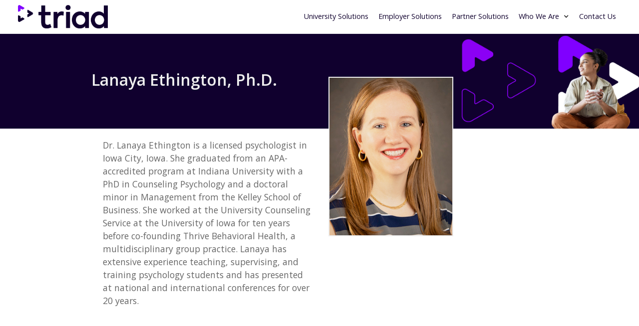

--- FILE ---
content_type: text/html; charset=utf-8
request_url: https://www.triadhq.com/instructors/lanaya-ethington-phd
body_size: 3366
content:
<!DOCTYPE html><!-- Last Published: Mon Dec 01 2025 20:28:17 GMT+0000 (Coordinated Universal Time) --><html data-wf-domain="www.triadhq.com" data-wf-page="65a16abd090552daa7ac179f" data-wf-site="603fc45f8aa4dbab914e9a0c" data-wf-collection="65a16abd090552daa7ac16d4" data-wf-item-slug="lanaya-ethington-phd"><head><meta charset="utf-8"/><title>TriadHQ Main</title><meta content="width=device-width, initial-scale=1" name="viewport"/><link href="https://cdn.prod.website-files.com/603fc45f8aa4dbab914e9a0c/css/triadhq.shared.eabc5f3e9.min.css" rel="stylesheet" type="text/css"/><link href="https://fonts.googleapis.com" rel="preconnect"/><link href="https://fonts.gstatic.com" rel="preconnect" crossorigin="anonymous"/><script src="https://ajax.googleapis.com/ajax/libs/webfont/1.6.26/webfont.js" type="text/javascript"></script><script type="text/javascript">WebFont.load({  google: {    families: ["Open Sans:300,300italic,400,400italic,600,600italic,700,700italic,800,800italic","Work Sans:100,200,300,regular,500,600,700,800,900"]  }});</script><script type="text/javascript">!function(o,c){var n=c.documentElement,t=" w-mod-";n.className+=t+"js",("ontouchstart"in o||o.DocumentTouch&&c instanceof DocumentTouch)&&(n.className+=t+"touch")}(window,document);</script><link href="https://cdn.prod.website-files.com/603fc45f8aa4dbab914e9a0c/6124094d3dbf06a847614fe6_triad_favicon.png" rel="shortcut icon" type="image/x-icon"/><link href="https://cdn.prod.website-files.com/603fc45f8aa4dbab914e9a0c/6124096c015716bb025fde20_triad_webclip.png" rel="apple-touch-icon"/><script async="" src="https://www.googletagmanager.com/gtag/js?id=UA-53203657-9"></script><script type="text/javascript">window.dataLayer = window.dataLayer || [];function gtag(){dataLayer.push(arguments);}gtag('js', new Date());gtag('config', 'UA-53203657-9', {'anonymize_ip': false});</script><script type="application/ld+json">
    {
      "@context" : "https://schema.org",
      "@type" : "WebSite",
      "name" : "Triad",
      "url" : "https://triadhq.com/"
    }
  </script><script type="text/javascript">window.__WEBFLOW_CURRENCY_SETTINGS = {"currencyCode":"USD","symbol":"$","decimal":".","fractionDigits":2,"group":",","template":"{{wf {\"path\":\"symbol\",\"type\":\"PlainText\"} }} {{wf {\"path\":\"amount\",\"type\":\"CommercePrice\"} }} {{wf {\"path\":\"currencyCode\",\"type\":\"PlainText\"} }}","hideDecimalForWholeNumbers":false};</script></head><body><div data-collapse="medium" data-animation="default" data-duration="400" data-no-scroll="1" data-easing="ease" data-easing2="ease" role="banner" class="navbar1 active-nav1 w-nav"><div class="nav1-wrap"><a href="/" id="w-node-_8bdc9590-22a2-e972-4daa-ca5062e76206-62e76204" class="brand w-nav-brand"><img src="https://cdn.prod.website-files.com/603fc45f8aa4dbab914e9a0c/60bfe54f0e7d343c2601fcdb_Triad_PrimaryLogo_RGB.png" width="180" sizes="(max-width: 479px) 93vw, 180px" srcset="https://cdn.prod.website-files.com/603fc45f8aa4dbab914e9a0c/60bfe54f0e7d343c2601fcdb_Triad_PrimaryLogo_RGB-p-500.png 500w, https://cdn.prod.website-files.com/603fc45f8aa4dbab914e9a0c/60bfe54f0e7d343c2601fcdb_Triad_PrimaryLogo_RGB.png 2425w" alt="Triad Behavioral Health"/></a><div id="w-node-_8bdc9590-22a2-e972-4daa-ca5062e76209-62e76204" class="nav1-menu-wrap"><nav role="navigation" class="nav1-menu w-nav-menu"><a href="/university-solutions" class="nav-link w-nav-link">University Solutions</a><a href="/employer-solutions" class="nav-link w-nav-link">Employer Solutions</a><a href="/organizational-partnerships" class="nav-link w-nav-link">Partner Solutions</a><div data-hover="true" data-delay="150" class="w-dropdown"><div class="dropdown-toggle w-dropdown-toggle"><div class="icon w-icon-dropdown-toggle"></div><div class="nav-link">Who We Are</div></div><nav class="dropdown-list w-dropdown-list"><a href="/our-story" class="nav-link dropdown-link menu-nav-padding-20 w-dropdown-link">Our Story</a><a href="/our-brands" class="nav-link dropdown-link menu-nav-padding-20 w-dropdown-link">Our Brands</a><a href="/our-experts" class="nav-link dropdown-link menu-nav-padding-20 w-dropdown-link">Our Experts</a></nav></div><a href="/contact-us" class="nav-link w-nav-link">Contact Us</a></nav><div class="menu-button w-nav-button"><img src="https://cdn.prod.website-files.com/603fc45f8aa4dbab914e9a0c/603fc45f8aa4dbad734e9a1e_Menu%20Icon.png" width="20" alt="" class="menu-icon"/></div></div></div></div><div class="hero-section"><div class="hero-container profile-header w-container"><div class="hero-left"><h1 class="gray3 profile-header-length font-size-2">Lanaya Ethington, Ph.D.</h1></div></div></div><div class="body-section"><div class="container-4 w-container"><div class="w-layout-grid grid-2"><div class="div-block-2"><p class="body-p gray2">Dr. Lanaya Ethington is a licensed psychologist in Iowa City, Iowa. She graduated from an APA-accredited program at Indiana University with a PhD in Counseling Psychology and a doctoral minor in Management from the Kelley School of Business. She worked at the University Counseling Service at the University of Iowa for ten years before co-founding Thrive Behavioral Health, a multidisciplinary group practice. Lanaya has extensive experience teaching, supervising, and training psychology students and has presented at national and international conferences for over 20 years. </p></div><div class="div-block-3---lg"><img src="https://cdn.prod.website-files.com/603fc45f8aa4dbab914e9a0c/611815543a44614a8d885cc4_triad_arrow_blue.png" loading="lazy" alt="" class="profile-arrow"/><img src="https://cdn.prod.website-files.com/603fc45f8aa4db2ce74e9a33/611ff5882df03b3ebf893f34_instructor_lanaya_ethington.jpg" loading="lazy" alt="" class="image-7 profile-img-position"/></div></div></div></div><div class="wrapper"><div class="footer1"><div class="section"><div class="w-layout-grid footer1-grid"><a id="w-node-d71b3d6e-2499-de5f-f8f9-fd34f21e74f4-c739f7eb" href="/" class="link-block w-inline-block"><img src="https://cdn.prod.website-files.com/603fc45f8aa4dbab914e9a0c/60bfee4c8519c42d3e9e5d1d_Triad_PrimaryLogo_KO_Color_RGB.png" width="180" sizes="(max-width: 479px) 100vw, 180px" srcset="https://cdn.prod.website-files.com/603fc45f8aa4dbab914e9a0c/60bfee4c8519c42d3e9e5d1d_Triad_PrimaryLogo_KO_Color_RGB-p-500.png 500w, https://cdn.prod.website-files.com/603fc45f8aa4dbab914e9a0c/60bfee4c8519c42d3e9e5d1d_Triad_PrimaryLogo_KO_Color_RGB-p-800.png 800w, https://cdn.prod.website-files.com/603fc45f8aa4dbab914e9a0c/60bfee4c8519c42d3e9e5d1d_Triad_PrimaryLogo_KO_Color_RGB-p-1080.png 1080w, https://cdn.prod.website-files.com/603fc45f8aa4dbab914e9a0c/60bfee4c8519c42d3e9e5d1d_Triad_PrimaryLogo_KO_Color_RGB-p-1600.png 1600w, https://cdn.prod.website-files.com/603fc45f8aa4dbab914e9a0c/60bfee4c8519c42d3e9e5d1d_Triad_PrimaryLogo_KO_Color_RGB.png 2425w" alt="" class="image"/></a><div id="w-node-_2d8a3600-59cf-08d2-fe17-bd16c739f7f1-c739f7eb" class="footer1-links-wrap"><div class="size6-text">About </div><a href="/our-story" class="footer1-link">Our Story</a><a href="/our-experts" class="footer1-link">Our Experts</a><a href="/our-leadership" class="footer1-link">Our Leadership</a></div><div id="w-node-_2d8a3600-59cf-08d2-fe17-bd16c739f7fa-c739f7eb" class="footer1-links-wrap"><div class="size6-text">Brands</div><a href="/our-brands" class="footer1-link">Our Brands</a><a href="/behavioral-health-today" class="footer1-link">Behavioral Health Today Podcast</a></div><div id="w-node-_2d8a3600-59cf-08d2-fe17-bd16c739f805-c739f7eb" class="footer1-links-wrap"><div class="size6-text">Partnerships</div><a href="/university-solutions" class="footer1-link">For Universities</a><a href="/employer-solutions" class="footer1-link">For Employers</a><a href="/organizational-partnerships" class="footer1-link">For Organizations</a><a href="/preferred-partnerships" class="footer1-link">Preferred Partners</a></div><div id="w-node-_2d8a3600-59cf-08d2-fe17-bd16c739f80e-c739f7eb" class="footer1-links-wrap"><div class="size6-text">Contact</div><a href="/contact-us" class="footer1-link">Contact Us</a><a href="/partnership-contact-page" class="footer1-link">Partnership Inquiries</a></div></div></div></div><div class="section"><div class="w-layout-grid footer1-bottom-grid"><div id="w-node-_2d8a3600-59cf-08d2-fe17-bd16c739f81b-c739f7eb"><p class="footer-p footer1-bottom-link"><a href="/privacy-policy" class="footer1-link">Privacy Policy</a> | <a href="/terms-and-conditions" class="footer1-link">Terms and Conditions</a> | © Triad  All Rights Reserved.</p></div><div id="w-node-_2d8a3600-59cf-08d2-fe17-bd16c739f81e-c739f7eb"><a href="/sitemap" class="footer1-link">Sitemap</a></div></div></div></div><script src="https://d3e54v103j8qbb.cloudfront.net/js/jquery-3.5.1.min.dc5e7f18c8.js?site=603fc45f8aa4dbab914e9a0c" type="text/javascript" integrity="sha256-9/aliU8dGd2tb6OSsuzixeV4y/faTqgFtohetphbbj0=" crossorigin="anonymous"></script><script src="https://cdn.prod.website-files.com/603fc45f8aa4dbab914e9a0c/js/triadhq.schunk.1a807f015b216e46.js" type="text/javascript"></script><script src="https://cdn.prod.website-files.com/603fc45f8aa4dbab914e9a0c/js/triadhq.schunk.c253e44f4a3e4023.js" type="text/javascript"></script><script src="https://cdn.prod.website-files.com/603fc45f8aa4dbab914e9a0c/js/triadhq.c036cff4.f59f7617c926afce.js" type="text/javascript"></script><script src="https://cdn.jsdelivr.net/npm/typed.js@2.0.9"></script>

    <script>
    	var typed4 = new Typed('.lets-talk-typed-text', {
        strings: ['VICARIOUS TRAUMA', 'CULTURAL COMPETENCY', 'MULTI-STATE LICENSURE', 'BUILDING YOUR PRACTICE', 'FEED YOUR MENTAL HEALTH'],
        typeSpeed: 75,
        backSpeed: 25,
        bindInputFocusEvents: true,
        loop: true,
        cursorChar: '_',
        backDelay: 1000,
        startDelay: 1000
      });
    </script>

<script async type="text/javascript" src="https://static.klaviyo.com/onsite/js/klaviyo.js?company_id=RZP2r8"></script>
<script async type="text/javascript" src="https://static.klaviyo.com/onsite/js/klaviyo.js?company_id=XTUkSb"></script>
</body></html>

--- FILE ---
content_type: text/css
request_url: https://cdn.prod.website-files.com/603fc45f8aa4dbab914e9a0c/css/triadhq.shared.eabc5f3e9.min.css
body_size: 51888
content:
html{-webkit-text-size-adjust:100%;-ms-text-size-adjust:100%;font-family:sans-serif}body{margin:0}article,aside,details,figcaption,figure,footer,header,hgroup,main,menu,nav,section,summary{display:block}audio,canvas,progress,video{vertical-align:baseline;display:inline-block}audio:not([controls]){height:0;display:none}[hidden],template{display:none}a{background-color:#0000}a:active,a:hover{outline:0}abbr[title]{border-bottom:1px dotted}b,strong{font-weight:700}dfn{font-style:italic}h1{margin:.67em 0;font-size:2em}mark{color:#000;background:#ff0}small{font-size:80%}sub,sup{vertical-align:baseline;font-size:75%;line-height:0;position:relative}sup{top:-.5em}sub{bottom:-.25em}img{border:0}svg:not(:root){overflow:hidden}hr{box-sizing:content-box;height:0}pre{overflow:auto}code,kbd,pre,samp{font-family:monospace;font-size:1em}button,input,optgroup,select,textarea{color:inherit;font:inherit;margin:0}button{overflow:visible}button,select{text-transform:none}button,html input[type=button],input[type=reset]{-webkit-appearance:button;cursor:pointer}button[disabled],html input[disabled]{cursor:default}button::-moz-focus-inner,input::-moz-focus-inner{border:0;padding:0}input{line-height:normal}input[type=checkbox],input[type=radio]{box-sizing:border-box;padding:0}input[type=number]::-webkit-inner-spin-button,input[type=number]::-webkit-outer-spin-button{height:auto}input[type=search]{-webkit-appearance:none}input[type=search]::-webkit-search-cancel-button,input[type=search]::-webkit-search-decoration{-webkit-appearance:none}legend{border:0;padding:0}textarea{overflow:auto}optgroup{font-weight:700}table{border-collapse:collapse;border-spacing:0}td,th{padding:0}@font-face{font-family:webflow-icons;src:url([data-uri])format("truetype");font-weight:400;font-style:normal}[class^=w-icon-],[class*=\ w-icon-]{speak:none;font-variant:normal;text-transform:none;-webkit-font-smoothing:antialiased;-moz-osx-font-smoothing:grayscale;font-style:normal;font-weight:400;line-height:1;font-family:webflow-icons!important}.w-icon-slider-right:before{content:""}.w-icon-slider-left:before{content:""}.w-icon-nav-menu:before{content:""}.w-icon-arrow-down:before,.w-icon-dropdown-toggle:before{content:""}.w-icon-file-upload-remove:before{content:""}.w-icon-file-upload-icon:before{content:""}*{box-sizing:border-box}html{height:100%}body{color:#333;background-color:#fff;min-height:100%;margin:0;font-family:Arial,sans-serif;font-size:14px;line-height:20px}img{vertical-align:middle;max-width:100%;display:inline-block}html.w-mod-touch *{background-attachment:scroll!important}.w-block{display:block}.w-inline-block{max-width:100%;display:inline-block}.w-clearfix:before,.w-clearfix:after{content:" ";grid-area:1/1/2/2;display:table}.w-clearfix:after{clear:both}.w-hidden{display:none}.w-button{color:#fff;line-height:inherit;cursor:pointer;background-color:#3898ec;border:0;border-radius:0;padding:9px 15px;text-decoration:none;display:inline-block}input.w-button{-webkit-appearance:button}html[data-w-dynpage] [data-w-cloak]{color:#0000!important}.w-code-block{margin:unset}pre.w-code-block code{all:inherit}.w-optimization{display:contents}.w-webflow-badge,.w-webflow-badge>img{box-sizing:unset;width:unset;height:unset;max-height:unset;max-width:unset;min-height:unset;min-width:unset;margin:unset;padding:unset;float:unset;clear:unset;border:unset;border-radius:unset;background:unset;background-image:unset;background-position:unset;background-size:unset;background-repeat:unset;background-origin:unset;background-clip:unset;background-attachment:unset;background-color:unset;box-shadow:unset;transform:unset;direction:unset;font-family:unset;font-weight:unset;color:unset;font-size:unset;line-height:unset;font-style:unset;font-variant:unset;text-align:unset;letter-spacing:unset;-webkit-text-decoration:unset;text-decoration:unset;text-indent:unset;text-transform:unset;list-style-type:unset;text-shadow:unset;vertical-align:unset;cursor:unset;white-space:unset;word-break:unset;word-spacing:unset;word-wrap:unset;transition:unset}.w-webflow-badge{white-space:nowrap;cursor:pointer;box-shadow:0 0 0 1px #0000001a,0 1px 3px #0000001a;visibility:visible!important;opacity:1!important;z-index:2147483647!important;color:#aaadb0!important;overflow:unset!important;background-color:#fff!important;border-radius:3px!important;width:auto!important;height:auto!important;margin:0!important;padding:6px!important;font-size:12px!important;line-height:14px!important;text-decoration:none!important;display:inline-block!important;position:fixed!important;inset:auto 12px 12px auto!important;transform:none!important}.w-webflow-badge>img{position:unset;visibility:unset!important;opacity:1!important;vertical-align:middle!important;display:inline-block!important}h1,h2,h3,h4,h5,h6{margin-bottom:10px;font-weight:700}h1{margin-top:20px;font-size:38px;line-height:44px}h2{margin-top:20px;font-size:32px;line-height:36px}h3{margin-top:20px;font-size:24px;line-height:30px}h4{margin-top:10px;font-size:18px;line-height:24px}h5{margin-top:10px;font-size:14px;line-height:20px}h6{margin-top:10px;font-size:12px;line-height:18px}p{margin-top:0;margin-bottom:10px}blockquote{border-left:5px solid #e2e2e2;margin:0 0 10px;padding:10px 20px;font-size:18px;line-height:22px}figure{margin:0 0 10px}figcaption{text-align:center;margin-top:5px}ul,ol{margin-top:0;margin-bottom:10px;padding-left:40px}.w-list-unstyled{padding-left:0;list-style:none}.w-embed:before,.w-embed:after{content:" ";grid-area:1/1/2/2;display:table}.w-embed:after{clear:both}.w-video{width:100%;padding:0;position:relative}.w-video iframe,.w-video object,.w-video embed{border:none;width:100%;height:100%;position:absolute;top:0;left:0}fieldset{border:0;margin:0;padding:0}button,[type=button],[type=reset]{cursor:pointer;-webkit-appearance:button;border:0}.w-form{margin:0 0 15px}.w-form-done{text-align:center;background-color:#ddd;padding:20px;display:none}.w-form-fail{background-color:#ffdede;margin-top:10px;padding:10px;display:none}label{margin-bottom:5px;font-weight:700;display:block}.w-input,.w-select{color:#333;vertical-align:middle;background-color:#fff;border:1px solid #ccc;width:100%;height:38px;margin-bottom:10px;padding:8px 12px;font-size:14px;line-height:1.42857;display:block}.w-input::placeholder,.w-select::placeholder{color:#999}.w-input:focus,.w-select:focus{border-color:#3898ec;outline:0}.w-input[disabled],.w-select[disabled],.w-input[readonly],.w-select[readonly],fieldset[disabled] .w-input,fieldset[disabled] .w-select{cursor:not-allowed}.w-input[disabled]:not(.w-input-disabled),.w-select[disabled]:not(.w-input-disabled),.w-input[readonly],.w-select[readonly],fieldset[disabled]:not(.w-input-disabled) .w-input,fieldset[disabled]:not(.w-input-disabled) .w-select{background-color:#eee}textarea.w-input,textarea.w-select{height:auto}.w-select{background-color:#f3f3f3}.w-select[multiple]{height:auto}.w-form-label{cursor:pointer;margin-bottom:0;font-weight:400;display:inline-block}.w-radio{margin-bottom:5px;padding-left:20px;display:block}.w-radio:before,.w-radio:after{content:" ";grid-area:1/1/2/2;display:table}.w-radio:after{clear:both}.w-radio-input{float:left;margin:3px 0 0 -20px;line-height:normal}.w-file-upload{margin-bottom:10px;display:block}.w-file-upload-input{opacity:0;z-index:-100;width:.1px;height:.1px;position:absolute;overflow:hidden}.w-file-upload-default,.w-file-upload-uploading,.w-file-upload-success{color:#333;display:inline-block}.w-file-upload-error{margin-top:10px;display:block}.w-file-upload-default.w-hidden,.w-file-upload-uploading.w-hidden,.w-file-upload-error.w-hidden,.w-file-upload-success.w-hidden{display:none}.w-file-upload-uploading-btn{cursor:pointer;background-color:#fafafa;border:1px solid #ccc;margin:0;padding:8px 12px;font-size:14px;font-weight:400;display:flex}.w-file-upload-file{background-color:#fafafa;border:1px solid #ccc;flex-grow:1;justify-content:space-between;margin:0;padding:8px 9px 8px 11px;display:flex}.w-file-upload-file-name{font-size:14px;font-weight:400;display:block}.w-file-remove-link{cursor:pointer;width:auto;height:auto;margin-top:3px;margin-left:10px;padding:3px;display:block}.w-icon-file-upload-remove{margin:auto;font-size:10px}.w-file-upload-error-msg{color:#ea384c;padding:2px 0;display:inline-block}.w-file-upload-info{padding:0 12px;line-height:38px;display:inline-block}.w-file-upload-label{cursor:pointer;background-color:#fafafa;border:1px solid #ccc;margin:0;padding:8px 12px;font-size:14px;font-weight:400;display:inline-block}.w-icon-file-upload-icon,.w-icon-file-upload-uploading{width:20px;margin-right:8px;display:inline-block}.w-icon-file-upload-uploading{height:20px}.w-container{max-width:940px;margin-left:auto;margin-right:auto}.w-container:before,.w-container:after{content:" ";grid-area:1/1/2/2;display:table}.w-container:after{clear:both}.w-container .w-row{margin-left:-10px;margin-right:-10px}.w-row:before,.w-row:after{content:" ";grid-area:1/1/2/2;display:table}.w-row:after{clear:both}.w-row .w-row{margin-left:0;margin-right:0}.w-col{float:left;width:100%;min-height:1px;padding-left:10px;padding-right:10px;position:relative}.w-col .w-col{padding-left:0;padding-right:0}.w-col-1{width:8.33333%}.w-col-2{width:16.6667%}.w-col-3{width:25%}.w-col-4{width:33.3333%}.w-col-5{width:41.6667%}.w-col-6{width:50%}.w-col-7{width:58.3333%}.w-col-8{width:66.6667%}.w-col-9{width:75%}.w-col-10{width:83.3333%}.w-col-11{width:91.6667%}.w-col-12{width:100%}.w-hidden-main{display:none!important}@media screen and (max-width:991px){.w-container{max-width:728px}.w-hidden-main{display:inherit!important}.w-hidden-medium{display:none!important}.w-col-medium-1{width:8.33333%}.w-col-medium-2{width:16.6667%}.w-col-medium-3{width:25%}.w-col-medium-4{width:33.3333%}.w-col-medium-5{width:41.6667%}.w-col-medium-6{width:50%}.w-col-medium-7{width:58.3333%}.w-col-medium-8{width:66.6667%}.w-col-medium-9{width:75%}.w-col-medium-10{width:83.3333%}.w-col-medium-11{width:91.6667%}.w-col-medium-12{width:100%}.w-col-stack{width:100%;left:auto;right:auto}}@media screen and (max-width:767px){.w-hidden-main,.w-hidden-medium{display:inherit!important}.w-hidden-small{display:none!important}.w-row,.w-container .w-row{margin-left:0;margin-right:0}.w-col{width:100%;left:auto;right:auto}.w-col-small-1{width:8.33333%}.w-col-small-2{width:16.6667%}.w-col-small-3{width:25%}.w-col-small-4{width:33.3333%}.w-col-small-5{width:41.6667%}.w-col-small-6{width:50%}.w-col-small-7{width:58.3333%}.w-col-small-8{width:66.6667%}.w-col-small-9{width:75%}.w-col-small-10{width:83.3333%}.w-col-small-11{width:91.6667%}.w-col-small-12{width:100%}}@media screen and (max-width:479px){.w-container{max-width:none}.w-hidden-main,.w-hidden-medium,.w-hidden-small{display:inherit!important}.w-hidden-tiny{display:none!important}.w-col{width:100%}.w-col-tiny-1{width:8.33333%}.w-col-tiny-2{width:16.6667%}.w-col-tiny-3{width:25%}.w-col-tiny-4{width:33.3333%}.w-col-tiny-5{width:41.6667%}.w-col-tiny-6{width:50%}.w-col-tiny-7{width:58.3333%}.w-col-tiny-8{width:66.6667%}.w-col-tiny-9{width:75%}.w-col-tiny-10{width:83.3333%}.w-col-tiny-11{width:91.6667%}.w-col-tiny-12{width:100%}}.w-widget{position:relative}.w-widget-map{width:100%;height:400px}.w-widget-map label{width:auto;display:inline}.w-widget-map img{max-width:inherit}.w-widget-map .gm-style-iw{text-align:center}.w-widget-map .gm-style-iw>button{display:none!important}.w-widget-twitter{overflow:hidden}.w-widget-twitter-count-shim{vertical-align:top;text-align:center;background:#fff;border:1px solid #758696;border-radius:3px;width:28px;height:20px;display:inline-block;position:relative}.w-widget-twitter-count-shim *{pointer-events:none;-webkit-user-select:none;user-select:none}.w-widget-twitter-count-shim .w-widget-twitter-count-inner{text-align:center;color:#999;font-family:serif;font-size:15px;line-height:12px;position:relative}.w-widget-twitter-count-shim .w-widget-twitter-count-clear{display:block;position:relative}.w-widget-twitter-count-shim.w--large{width:36px;height:28px}.w-widget-twitter-count-shim.w--large .w-widget-twitter-count-inner{font-size:18px;line-height:18px}.w-widget-twitter-count-shim:not(.w--vertical){margin-left:5px;margin-right:8px}.w-widget-twitter-count-shim:not(.w--vertical).w--large{margin-left:6px}.w-widget-twitter-count-shim:not(.w--vertical):before,.w-widget-twitter-count-shim:not(.w--vertical):after{content:" ";pointer-events:none;border:solid #0000;width:0;height:0;position:absolute;top:50%;left:0}.w-widget-twitter-count-shim:not(.w--vertical):before{border-width:4px;border-color:#75869600 #5d6c7b #75869600 #75869600;margin-top:-4px;margin-left:-9px}.w-widget-twitter-count-shim:not(.w--vertical).w--large:before{border-width:5px;margin-top:-5px;margin-left:-10px}.w-widget-twitter-count-shim:not(.w--vertical):after{border-width:4px;border-color:#fff0 #fff #fff0 #fff0;margin-top:-4px;margin-left:-8px}.w-widget-twitter-count-shim:not(.w--vertical).w--large:after{border-width:5px;margin-top:-5px;margin-left:-9px}.w-widget-twitter-count-shim.w--vertical{width:61px;height:33px;margin-bottom:8px}.w-widget-twitter-count-shim.w--vertical:before,.w-widget-twitter-count-shim.w--vertical:after{content:" ";pointer-events:none;border:solid #0000;width:0;height:0;position:absolute;top:100%;left:50%}.w-widget-twitter-count-shim.w--vertical:before{border-width:5px;border-color:#5d6c7b #75869600 #75869600;margin-left:-5px}.w-widget-twitter-count-shim.w--vertical:after{border-width:4px;border-color:#fff #fff0 #fff0;margin-left:-4px}.w-widget-twitter-count-shim.w--vertical .w-widget-twitter-count-inner{font-size:18px;line-height:22px}.w-widget-twitter-count-shim.w--vertical.w--large{width:76px}.w-background-video{color:#fff;height:500px;position:relative;overflow:hidden}.w-background-video>video{object-fit:cover;z-index:-100;background-position:50%;background-size:cover;width:100%;height:100%;margin:auto;position:absolute;inset:-100%}.w-background-video>video::-webkit-media-controls-start-playback-button{-webkit-appearance:none;display:none!important}.w-background-video--control{background-color:#0000;padding:0;position:absolute;bottom:1em;right:1em}.w-background-video--control>[hidden]{display:none!important}.w-slider{text-align:center;clear:both;-webkit-tap-highlight-color:#0000;tap-highlight-color:#0000;background:#ddd;height:300px;position:relative}.w-slider-mask{z-index:1;white-space:nowrap;height:100%;display:block;position:relative;left:0;right:0;overflow:hidden}.w-slide{vertical-align:top;white-space:normal;text-align:left;width:100%;height:100%;display:inline-block;position:relative}.w-slider-nav{z-index:2;text-align:center;-webkit-tap-highlight-color:#0000;tap-highlight-color:#0000;height:40px;margin:auto;padding-top:10px;position:absolute;inset:auto 0 0}.w-slider-nav.w-round>div{border-radius:100%}.w-slider-nav.w-num>div{font-size:inherit;line-height:inherit;width:auto;height:auto;padding:.2em .5em}.w-slider-nav.w-shadow>div{box-shadow:0 0 3px #3336}.w-slider-nav-invert{color:#fff}.w-slider-nav-invert>div{background-color:#2226}.w-slider-nav-invert>div.w-active{background-color:#222}.w-slider-dot{cursor:pointer;background-color:#fff6;width:1em;height:1em;margin:0 3px .5em;transition:background-color .1s,color .1s;display:inline-block;position:relative}.w-slider-dot.w-active{background-color:#fff}.w-slider-dot:focus{outline:none;box-shadow:0 0 0 2px #fff}.w-slider-dot:focus.w-active{box-shadow:none}.w-slider-arrow-left,.w-slider-arrow-right{cursor:pointer;color:#fff;-webkit-tap-highlight-color:#0000;tap-highlight-color:#0000;-webkit-user-select:none;user-select:none;width:80px;margin:auto;font-size:40px;position:absolute;inset:0;overflow:hidden}.w-slider-arrow-left [class^=w-icon-],.w-slider-arrow-right [class^=w-icon-],.w-slider-arrow-left [class*=\ w-icon-],.w-slider-arrow-right [class*=\ w-icon-]{position:absolute}.w-slider-arrow-left:focus,.w-slider-arrow-right:focus{outline:0}.w-slider-arrow-left{z-index:3;right:auto}.w-slider-arrow-right{z-index:4;left:auto}.w-icon-slider-left,.w-icon-slider-right{width:1em;height:1em;margin:auto;inset:0}.w-slider-aria-label{clip:rect(0 0 0 0);border:0;width:1px;height:1px;margin:-1px;padding:0;position:absolute;overflow:hidden}.w-slider-force-show{display:block!important}.w-dropdown{text-align:left;z-index:900;margin-left:auto;margin-right:auto;display:inline-block;position:relative}.w-dropdown-btn,.w-dropdown-toggle,.w-dropdown-link{vertical-align:top;color:#222;text-align:left;white-space:nowrap;margin-left:auto;margin-right:auto;padding:20px;text-decoration:none;position:relative}.w-dropdown-toggle{-webkit-user-select:none;user-select:none;cursor:pointer;padding-right:40px;display:inline-block}.w-dropdown-toggle:focus{outline:0}.w-icon-dropdown-toggle{width:1em;height:1em;margin:auto 20px auto auto;position:absolute;top:0;bottom:0;right:0}.w-dropdown-list{background:#ddd;min-width:100%;display:none;position:absolute}.w-dropdown-list.w--open{display:block}.w-dropdown-link{color:#222;padding:10px 20px;display:block}.w-dropdown-link.w--current{color:#0082f3}.w-dropdown-link:focus{outline:0}@media screen and (max-width:767px){.w-nav-brand{padding-left:10px}}.w-lightbox-backdrop{cursor:auto;letter-spacing:normal;text-indent:0;text-shadow:none;text-transform:none;visibility:visible;white-space:normal;word-break:normal;word-spacing:normal;word-wrap:normal;color:#fff;text-align:center;z-index:2000;opacity:0;-webkit-user-select:none;-moz-user-select:none;-webkit-tap-highlight-color:transparent;background:#000000e6;outline:0;font-family:Helvetica Neue,Helvetica,Ubuntu,Segoe UI,Verdana,sans-serif;font-size:17px;font-style:normal;font-weight:300;line-height:1.2;list-style:disc;position:fixed;inset:0;-webkit-transform:translate(0)}.w-lightbox-backdrop,.w-lightbox-container{-webkit-overflow-scrolling:touch;height:100%;overflow:auto}.w-lightbox-content{height:100vh;position:relative;overflow:hidden}.w-lightbox-view{opacity:0;width:100vw;height:100vh;position:absolute}.w-lightbox-view:before{content:"";height:100vh}.w-lightbox-group,.w-lightbox-group .w-lightbox-view,.w-lightbox-group .w-lightbox-view:before{height:86vh}.w-lightbox-frame,.w-lightbox-view:before{vertical-align:middle;display:inline-block}.w-lightbox-figure{margin:0;position:relative}.w-lightbox-group .w-lightbox-figure{cursor:pointer}.w-lightbox-img{width:auto;max-width:none;height:auto}.w-lightbox-image{float:none;max-width:100vw;max-height:100vh;display:block}.w-lightbox-group .w-lightbox-image{max-height:86vh}.w-lightbox-caption{text-align:left;text-overflow:ellipsis;white-space:nowrap;background:#0006;padding:.5em 1em;position:absolute;bottom:0;left:0;right:0;overflow:hidden}.w-lightbox-embed{width:100%;height:100%;position:absolute;inset:0}.w-lightbox-control{cursor:pointer;background-position:50%;background-repeat:no-repeat;background-size:24px;width:4em;transition:all .3s;position:absolute;top:0}.w-lightbox-left{background-image:url([data-uri]);display:none;bottom:0;left:0}.w-lightbox-right{background-image:url([data-uri]);display:none;bottom:0;right:0}.w-lightbox-close{background-image:url([data-uri]);background-size:18px;height:2.6em;right:0}.w-lightbox-strip{white-space:nowrap;padding:0 1vh;line-height:0;position:absolute;bottom:0;left:0;right:0;overflow:auto hidden}.w-lightbox-item{box-sizing:content-box;cursor:pointer;width:10vh;padding:2vh 1vh;display:inline-block;-webkit-transform:translate(0,0)}.w-lightbox-active{opacity:.3}.w-lightbox-thumbnail{background:#222;height:10vh;position:relative;overflow:hidden}.w-lightbox-thumbnail-image{position:absolute;top:0;left:0}.w-lightbox-thumbnail .w-lightbox-tall{width:100%;top:50%;transform:translateY(-50%)}.w-lightbox-thumbnail .w-lightbox-wide{height:100%;left:50%;transform:translate(-50%)}.w-lightbox-spinner{box-sizing:border-box;border:5px solid #0006;border-radius:50%;width:40px;height:40px;margin-top:-20px;margin-left:-20px;animation:.8s linear infinite spin;position:absolute;top:50%;left:50%}.w-lightbox-spinner:after{content:"";border:3px solid #0000;border-bottom-color:#fff;border-radius:50%;position:absolute;inset:-4px}.w-lightbox-hide{display:none}.w-lightbox-noscroll{overflow:hidden}@media (min-width:768px){.w-lightbox-content{height:96vh;margin-top:2vh}.w-lightbox-view,.w-lightbox-view:before{height:96vh}.w-lightbox-group,.w-lightbox-group .w-lightbox-view,.w-lightbox-group .w-lightbox-view:before{height:84vh}.w-lightbox-image{max-width:96vw;max-height:96vh}.w-lightbox-group .w-lightbox-image{max-width:82.3vw;max-height:84vh}.w-lightbox-left,.w-lightbox-right{opacity:.5;display:block}.w-lightbox-close{opacity:.8}.w-lightbox-control:hover{opacity:1}}.w-lightbox-inactive,.w-lightbox-inactive:hover{opacity:0}.w-richtext:before,.w-richtext:after{content:" ";grid-area:1/1/2/2;display:table}.w-richtext:after{clear:both}.w-richtext[contenteditable=true]:before,.w-richtext[contenteditable=true]:after{white-space:initial}.w-richtext ol,.w-richtext ul{overflow:hidden}.w-richtext .w-richtext-figure-selected.w-richtext-figure-type-video div:after,.w-richtext .w-richtext-figure-selected[data-rt-type=video] div:after,.w-richtext .w-richtext-figure-selected.w-richtext-figure-type-image div,.w-richtext .w-richtext-figure-selected[data-rt-type=image] div{outline:2px solid #2895f7}.w-richtext figure.w-richtext-figure-type-video>div:after,.w-richtext figure[data-rt-type=video]>div:after{content:"";display:none;position:absolute;inset:0}.w-richtext figure{max-width:60%;position:relative}.w-richtext figure>div:before{cursor:default!important}.w-richtext figure img{width:100%}.w-richtext figure figcaption.w-richtext-figcaption-placeholder{opacity:.6}.w-richtext figure div{color:#0000;font-size:0}.w-richtext figure.w-richtext-figure-type-image,.w-richtext figure[data-rt-type=image]{display:table}.w-richtext figure.w-richtext-figure-type-image>div,.w-richtext figure[data-rt-type=image]>div{display:inline-block}.w-richtext figure.w-richtext-figure-type-image>figcaption,.w-richtext figure[data-rt-type=image]>figcaption{caption-side:bottom;display:table-caption}.w-richtext figure.w-richtext-figure-type-video,.w-richtext figure[data-rt-type=video]{width:60%;height:0}.w-richtext figure.w-richtext-figure-type-video iframe,.w-richtext figure[data-rt-type=video] iframe{width:100%;height:100%;position:absolute;top:0;left:0}.w-richtext figure.w-richtext-figure-type-video>div,.w-richtext figure[data-rt-type=video]>div{width:100%}.w-richtext figure.w-richtext-align-center{clear:both;margin-left:auto;margin-right:auto}.w-richtext figure.w-richtext-align-center.w-richtext-figure-type-image>div,.w-richtext figure.w-richtext-align-center[data-rt-type=image]>div{max-width:100%}.w-richtext figure.w-richtext-align-normal{clear:both}.w-richtext figure.w-richtext-align-fullwidth{text-align:center;clear:both;width:100%;max-width:100%;margin-left:auto;margin-right:auto;display:block}.w-richtext figure.w-richtext-align-fullwidth>div{padding-bottom:inherit;display:inline-block}.w-richtext figure.w-richtext-align-fullwidth>figcaption{display:block}.w-richtext figure.w-richtext-align-floatleft{float:left;clear:none;margin-right:15px}.w-richtext figure.w-richtext-align-floatright{float:right;clear:none;margin-left:15px}.w-nav{z-index:1000;background:#ddd;position:relative}.w-nav:before,.w-nav:after{content:" ";grid-area:1/1/2/2;display:table}.w-nav:after{clear:both}.w-nav-brand{float:left;color:#333;text-decoration:none;position:relative}.w-nav-link{vertical-align:top;color:#222;text-align:left;margin-left:auto;margin-right:auto;padding:20px;text-decoration:none;display:inline-block;position:relative}.w-nav-link.w--current{color:#0082f3}.w-nav-menu{float:right;position:relative}[data-nav-menu-open]{text-align:center;background:#c8c8c8;min-width:200px;position:absolute;top:100%;left:0;right:0;overflow:visible;display:block!important}.w--nav-link-open{display:block;position:relative}.w-nav-overlay{width:100%;display:none;position:absolute;top:100%;left:0;right:0;overflow:hidden}.w-nav-overlay [data-nav-menu-open]{top:0}.w-nav[data-animation=over-left] .w-nav-overlay{width:auto}.w-nav[data-animation=over-left] .w-nav-overlay,.w-nav[data-animation=over-left] [data-nav-menu-open]{z-index:1;top:0;right:auto}.w-nav[data-animation=over-right] .w-nav-overlay{width:auto}.w-nav[data-animation=over-right] .w-nav-overlay,.w-nav[data-animation=over-right] [data-nav-menu-open]{z-index:1;top:0;left:auto}.w-nav-button{float:right;cursor:pointer;-webkit-tap-highlight-color:#0000;tap-highlight-color:#0000;-webkit-user-select:none;user-select:none;padding:18px;font-size:24px;display:none;position:relative}.w-nav-button:focus{outline:0}.w-nav-button.w--open{color:#fff;background-color:#c8c8c8}.w-nav[data-collapse=all] .w-nav-menu{display:none}.w-nav[data-collapse=all] .w-nav-button,.w--nav-dropdown-open,.w--nav-dropdown-toggle-open{display:block}.w--nav-dropdown-list-open{position:static}@media screen and (max-width:991px){.w-nav[data-collapse=medium] .w-nav-menu{display:none}.w-nav[data-collapse=medium] .w-nav-button{display:block}}@media screen and (max-width:767px){.w-nav[data-collapse=small] .w-nav-menu{display:none}.w-nav[data-collapse=small] .w-nav-button{display:block}.w-nav-brand{padding-left:10px}}@media screen and (max-width:479px){.w-nav[data-collapse=tiny] .w-nav-menu{display:none}.w-nav[data-collapse=tiny] .w-nav-button{display:block}}.w-tabs{position:relative}.w-tabs:before,.w-tabs:after{content:" ";grid-area:1/1/2/2;display:table}.w-tabs:after{clear:both}.w-tab-menu{position:relative}.w-tab-link{vertical-align:top;text-align:left;cursor:pointer;color:#222;background-color:#ddd;padding:9px 30px;text-decoration:none;display:inline-block;position:relative}.w-tab-link.w--current{background-color:#c8c8c8}.w-tab-link:focus{outline:0}.w-tab-content{display:block;position:relative;overflow:hidden}.w-tab-pane{display:none;position:relative}.w--tab-active{display:block}@media screen and (max-width:479px){.w-tab-link{display:block}}.w-ix-emptyfix:after{content:""}@keyframes spin{0%{transform:rotate(0)}to{transform:rotate(360deg)}}.w-dyn-empty{background-color:#ddd;padding:10px}.w-dyn-hide,.w-dyn-bind-empty,.w-condition-invisible{display:none!important}.wf-layout-layout{display:grid}:root{--triad-purple:#8000ff;--grey:white;--rosy-brown:#af9387;--white-smoke:#ebedee;--black:black;--indian-red:#db4b68;--sea-green:#00d196;--grey-lite:var(--white-smoke);--britght-blue:#3b0158;--eee-gray:var(--grey-lite);--3b0158:var(--triad-purple)}.w-layout-grid{grid-row-gap:16px;grid-column-gap:16px;grid-template-rows:auto auto;grid-template-columns:1fr 1fr;grid-auto-columns:1fr;display:grid}.w-layout-blockcontainer{max-width:940px;margin-left:auto;margin-right:auto;display:block}.w-layout-layout{grid-row-gap:20px;grid-column-gap:20px;grid-auto-columns:1fr;justify-content:center;padding:20px}.w-layout-cell{flex-direction:column;justify-content:flex-start;align-items:flex-start;display:flex}.w-embed-youtubevideo{background-image:url(https://d3e54v103j8qbb.cloudfront.net/static/youtube-placeholder.2b05e7d68d.svg);background-position:50%;background-size:cover;width:100%;padding-bottom:0;padding-left:0;padding-right:0;position:relative}.w-embed-youtubevideo:empty{min-height:75px;padding-bottom:56.25%}.w-commerce-commercecheckoutformcontainer{background-color:#f5f5f5;width:100%;min-height:100vh;padding:20px}.w-commerce-commercelayoutcontainer{justify-content:center;align-items:flex-start;display:flex}.w-commerce-commercelayoutmain{flex:0 800px;margin-right:20px}.w-commerce-commercecartapplepaybutton{color:#fff;cursor:pointer;-webkit-appearance:none;appearance:none;background-color:#000;border-width:0;border-radius:2px;align-items:center;height:38px;min-height:30px;margin-bottom:8px;padding:0;text-decoration:none;display:flex}.w-commerce-commercecartapplepayicon{width:100%;height:50%;min-height:20px}.w-commerce-commercecartquickcheckoutbutton{color:#fff;cursor:pointer;-webkit-appearance:none;appearance:none;background-color:#000;border-width:0;border-radius:2px;justify-content:center;align-items:center;height:38px;margin-bottom:8px;padding:0 15px;text-decoration:none;display:flex}.w-commerce-commercequickcheckoutgoogleicon,.w-commerce-commercequickcheckoutmicrosofticon{margin-right:8px;display:block}.w-commerce-commercecheckoutcustomerinfowrapper{margin-bottom:20px}.w-commerce-commercecheckoutblockheader{background-color:#fff;border:1px solid #e6e6e6;justify-content:space-between;align-items:baseline;padding:4px 20px;display:flex}.w-commerce-commercecheckoutblockcontent{background-color:#fff;border-bottom:1px solid #e6e6e6;border-left:1px solid #e6e6e6;border-right:1px solid #e6e6e6;padding:20px}.w-commerce-commercecheckoutlabel{margin-bottom:8px}.w-commerce-commercecheckoutemailinput{-webkit-appearance:none;appearance:none;background-color:#fafafa;border:1px solid #ddd;border-radius:3px;width:100%;height:38px;margin-bottom:0;padding:8px 12px;line-height:20px;display:block}.w-commerce-commercecheckoutemailinput::placeholder{color:#999}.w-commerce-commercecheckoutemailinput:focus{border-color:#3898ec;outline-style:none}.w-commerce-commercecheckoutshippingaddresswrapper{margin-bottom:20px}.w-commerce-commercecheckoutshippingfullname{-webkit-appearance:none;appearance:none;background-color:#fafafa;border:1px solid #ddd;border-radius:3px;width:100%;height:38px;margin-bottom:16px;padding:8px 12px;line-height:20px;display:block}.w-commerce-commercecheckoutshippingfullname::placeholder{color:#999}.w-commerce-commercecheckoutshippingfullname:focus{border-color:#3898ec;outline-style:none}.w-commerce-commercecheckoutshippingstreetaddress{-webkit-appearance:none;appearance:none;background-color:#fafafa;border:1px solid #ddd;border-radius:3px;width:100%;height:38px;margin-bottom:16px;padding:8px 12px;line-height:20px;display:block}.w-commerce-commercecheckoutshippingstreetaddress::placeholder{color:#999}.w-commerce-commercecheckoutshippingstreetaddress:focus{border-color:#3898ec;outline-style:none}.w-commerce-commercecheckoutshippingstreetaddressoptional{-webkit-appearance:none;appearance:none;background-color:#fafafa;border:1px solid #ddd;border-radius:3px;width:100%;height:38px;margin-bottom:16px;padding:8px 12px;line-height:20px;display:block}.w-commerce-commercecheckoutshippingstreetaddressoptional::placeholder{color:#999}.w-commerce-commercecheckoutshippingstreetaddressoptional:focus{border-color:#3898ec;outline-style:none}.w-commerce-commercecheckoutrow{margin-left:-8px;margin-right:-8px;display:flex}.w-commerce-commercecheckoutcolumn{flex:1;padding-left:8px;padding-right:8px}.w-commerce-commercecheckoutshippingcity{-webkit-appearance:none;appearance:none;background-color:#fafafa;border:1px solid #ddd;border-radius:3px;width:100%;height:38px;margin-bottom:16px;padding:8px 12px;line-height:20px;display:block}.w-commerce-commercecheckoutshippingcity::placeholder{color:#999}.w-commerce-commercecheckoutshippingcity:focus{border-color:#3898ec;outline-style:none}.w-commerce-commercecheckoutshippingstateprovince{-webkit-appearance:none;appearance:none;background-color:#fafafa;border:1px solid #ddd;border-radius:3px;width:100%;height:38px;margin-bottom:16px;padding:8px 12px;line-height:20px;display:block}.w-commerce-commercecheckoutshippingstateprovince::placeholder{color:#999}.w-commerce-commercecheckoutshippingstateprovince:focus{border-color:#3898ec;outline-style:none}.w-commerce-commercecheckoutshippingzippostalcode{-webkit-appearance:none;appearance:none;background-color:#fafafa;border:1px solid #ddd;border-radius:3px;width:100%;height:38px;margin-bottom:16px;padding:8px 12px;line-height:20px;display:block}.w-commerce-commercecheckoutshippingzippostalcode::placeholder{color:#999}.w-commerce-commercecheckoutshippingzippostalcode:focus{border-color:#3898ec;outline-style:none}.w-commerce-commercecheckoutshippingcountryselector{-webkit-appearance:none;appearance:none;background-color:#fafafa;border:1px solid #ddd;border-radius:3px;width:100%;height:38px;margin-bottom:0;padding:8px 12px;line-height:20px;display:block}.w-commerce-commercecheckoutshippingcountryselector::placeholder{color:#999}.w-commerce-commercecheckoutshippingcountryselector:focus{border-color:#3898ec;outline-style:none}.w-commerce-commercecheckoutshippingmethodswrapper{margin-bottom:20px}.w-commerce-commercecheckoutshippingmethodslist{border-left:1px solid #e6e6e6;border-right:1px solid #e6e6e6}.w-commerce-commercecheckoutshippingmethoditem{background-color:#fff;border-bottom:1px solid #e6e6e6;flex-direction:row;align-items:baseline;margin-bottom:0;padding:16px;font-weight:400;display:flex}.w-commerce-commercecheckoutshippingmethoddescriptionblock{flex-direction:column;flex-grow:1;margin-left:12px;margin-right:12px;display:flex}.w-commerce-commerceboldtextblock{font-weight:700}.w-commerce-commercecheckoutshippingmethodsemptystate{text-align:center;background-color:#fff;border-bottom:1px solid #e6e6e6;border-left:1px solid #e6e6e6;border-right:1px solid #e6e6e6;padding:64px 16px}.w-commerce-commercecheckoutpaymentinfowrapper{margin-bottom:20px}.w-commerce-commercecheckoutcardnumber{-webkit-appearance:none;appearance:none;cursor:text;background-color:#fafafa;border:1px solid #ddd;border-radius:3px;width:100%;height:38px;margin-bottom:16px;padding:8px 12px;line-height:20px;display:block}.w-commerce-commercecheckoutcardnumber::placeholder{color:#999}.w-commerce-commercecheckoutcardnumber:focus,.w-commerce-commercecheckoutcardnumber.-wfp-focus{border-color:#3898ec;outline-style:none}.w-commerce-commercecheckoutcardexpirationdate{-webkit-appearance:none;appearance:none;cursor:text;background-color:#fafafa;border:1px solid #ddd;border-radius:3px;width:100%;height:38px;margin-bottom:16px;padding:8px 12px;line-height:20px;display:block}.w-commerce-commercecheckoutcardexpirationdate::placeholder{color:#999}.w-commerce-commercecheckoutcardexpirationdate:focus,.w-commerce-commercecheckoutcardexpirationdate.-wfp-focus{border-color:#3898ec;outline-style:none}.w-commerce-commercecheckoutcardsecuritycode{-webkit-appearance:none;appearance:none;cursor:text;background-color:#fafafa;border:1px solid #ddd;border-radius:3px;width:100%;height:38px;margin-bottom:16px;padding:8px 12px;line-height:20px;display:block}.w-commerce-commercecheckoutcardsecuritycode::placeholder{color:#999}.w-commerce-commercecheckoutcardsecuritycode:focus,.w-commerce-commercecheckoutcardsecuritycode.-wfp-focus{border-color:#3898ec;outline-style:none}.w-commerce-commercecheckoutbillingaddresstogglewrapper{flex-direction:row;display:flex}.w-commerce-commercecheckoutbillingaddresstogglecheckbox{margin-top:4px}.w-commerce-commercecheckoutbillingaddresstogglelabel{margin-left:8px;font-weight:400}.w-commerce-commercecheckoutbillingaddresswrapper{margin-top:16px;margin-bottom:20px}.w-commerce-commercecheckoutbillingfullname{-webkit-appearance:none;appearance:none;background-color:#fafafa;border:1px solid #ddd;border-radius:3px;width:100%;height:38px;margin-bottom:16px;padding:8px 12px;line-height:20px;display:block}.w-commerce-commercecheckoutbillingfullname::placeholder{color:#999}.w-commerce-commercecheckoutbillingfullname:focus{border-color:#3898ec;outline-style:none}.w-commerce-commercecheckoutbillingstreetaddress{-webkit-appearance:none;appearance:none;background-color:#fafafa;border:1px solid #ddd;border-radius:3px;width:100%;height:38px;margin-bottom:16px;padding:8px 12px;line-height:20px;display:block}.w-commerce-commercecheckoutbillingstreetaddress::placeholder{color:#999}.w-commerce-commercecheckoutbillingstreetaddress:focus{border-color:#3898ec;outline-style:none}.w-commerce-commercecheckoutbillingstreetaddressoptional{-webkit-appearance:none;appearance:none;background-color:#fafafa;border:1px solid #ddd;border-radius:3px;width:100%;height:38px;margin-bottom:16px;padding:8px 12px;line-height:20px;display:block}.w-commerce-commercecheckoutbillingstreetaddressoptional::placeholder{color:#999}.w-commerce-commercecheckoutbillingstreetaddressoptional:focus{border-color:#3898ec;outline-style:none}.w-commerce-commercecheckoutbillingcity{-webkit-appearance:none;appearance:none;background-color:#fafafa;border:1px solid #ddd;border-radius:3px;width:100%;height:38px;margin-bottom:16px;padding:8px 12px;line-height:20px;display:block}.w-commerce-commercecheckoutbillingcity::placeholder{color:#999}.w-commerce-commercecheckoutbillingcity:focus{border-color:#3898ec;outline-style:none}.w-commerce-commercecheckoutbillingstateprovince{-webkit-appearance:none;appearance:none;background-color:#fafafa;border:1px solid #ddd;border-radius:3px;width:100%;height:38px;margin-bottom:16px;padding:8px 12px;line-height:20px;display:block}.w-commerce-commercecheckoutbillingstateprovince::placeholder{color:#999}.w-commerce-commercecheckoutbillingstateprovince:focus{border-color:#3898ec;outline-style:none}.w-commerce-commercecheckoutbillingzippostalcode{-webkit-appearance:none;appearance:none;background-color:#fafafa;border:1px solid #ddd;border-radius:3px;width:100%;height:38px;margin-bottom:16px;padding:8px 12px;line-height:20px;display:block}.w-commerce-commercecheckoutbillingzippostalcode::placeholder{color:#999}.w-commerce-commercecheckoutbillingzippostalcode:focus{border-color:#3898ec;outline-style:none}.w-commerce-commercecheckoutorderitemswrapper{margin-bottom:20px}.w-commerce-commercecheckoutsummaryblockheader{background-color:#fff;border:1px solid #e6e6e6;justify-content:space-between;align-items:baseline;padding:4px 20px;display:flex}.w-commerce-commercecheckoutorderitemslist{margin-bottom:-20px}.w-commerce-commercecheckoutorderitem{margin-bottom:20px;display:flex}.w-commerce-commercecartitemimage{width:60px;height:0%}.w-commerce-commercecheckoutorderitemdescriptionwrapper{flex-grow:1;margin-left:16px;margin-right:16px}.w-commerce-commercecheckoutorderitemquantitywrapper{white-space:pre-wrap;display:flex}.w-commerce-commercecheckoutorderitemoptionlist{margin-bottom:0;padding-left:0;text-decoration:none;list-style-type:none}.w-commerce-commercelayoutsidebar{flex:0 0 320px;position:sticky;top:20px}.w-commerce-commercecheckoutordersummarywrapper{margin-bottom:20px}.w-commerce-commercecheckoutsummarylineitem,.w-commerce-commercecheckoutordersummaryextraitemslistitem{flex-direction:row;justify-content:space-between;margin-bottom:8px;display:flex}.w-commerce-commercecheckoutsummarytotal{font-weight:700}.w-commerce-commercecheckoutplaceorderbutton{color:#fff;cursor:pointer;-webkit-appearance:none;appearance:none;text-align:center;background-color:#3898ec;border-width:0;border-radius:3px;align-items:center;margin-bottom:20px;padding:9px 15px;text-decoration:none;display:block}.w-commerce-commercecheckouterrorstate{background-color:#ffdede;margin-top:16px;margin-bottom:16px;padding:10px 16px}.w-form-formrecaptcha{margin-bottom:8px}.w-commerce-commerceaddtocartform{margin:0 0 15px}.w-commerce-commerceaddtocartquantityinput{-webkit-appearance:none;appearance:none;background-color:#fafafa;border:1px solid #ddd;border-radius:3px;width:60px;height:38px;margin-bottom:10px;padding:8px 6px 8px 12px;line-height:20px;display:block}.w-commerce-commerceaddtocartquantityinput::placeholder{color:#999}.w-commerce-commerceaddtocartquantityinput:focus{border-color:#3898ec;outline-style:none}.w-commerce-commerceaddtocartbutton{color:#fff;cursor:pointer;-webkit-appearance:none;appearance:none;background-color:#3898ec;border-width:0;border-radius:0;align-items:center;padding:9px 15px;text-decoration:none;display:flex}.w-commerce-commerceaddtocartbutton.w--ecommerce-add-to-cart-disabled{color:#666;cursor:not-allowed;background-color:#e6e6e6;border-color:#e6e6e6;outline-style:none}.w-commerce-commerceaddtocartoutofstock{background-color:#ddd;margin-top:10px;padding:10px}.w-commerce-commerceaddtocarterror{background-color:#ffdede;margin-top:10px;padding:10px}.w-commerce-commerceorderconfirmationcontainer{background-color:#f5f5f5;width:100%;min-height:100vh;padding:20px}.w-commerce-commercecheckoutcustomerinfosummarywrapper{margin-bottom:20px}.w-commerce-commercecheckoutsummaryitem,.w-commerce-commercecheckoutsummarylabel{margin-bottom:8px}.w-commerce-commercecheckoutsummaryflexboxdiv{flex-direction:row;justify-content:flex-start;display:flex}.w-commerce-commercecheckoutsummarytextspacingondiv{margin-right:.33em}.w-commerce-commercecheckoutshippingsummarywrapper,.w-commerce-commercecheckoutpaymentsummarywrapper{margin-bottom:20px}.w-checkbox{margin-bottom:5px;padding-left:20px;display:block}.w-checkbox:before{content:" ";grid-area:1/1/2/2;display:table}.w-checkbox:after{content:" ";clear:both;grid-area:1/1/2/2;display:table}.w-checkbox-input{float:left;margin:4px 0 0 -20px;line-height:normal}.w-checkbox-input--inputType-custom{border:1px solid #ccc;border-radius:2px;width:12px;height:12px}.w-checkbox-input--inputType-custom.w--redirected-checked{background-color:#3898ec;background-image:url(https://d3e54v103j8qbb.cloudfront.net/static/custom-checkbox-checkmark.589d534424.svg);background-position:50%;background-repeat:no-repeat;background-size:cover;border-color:#3898ec}.w-checkbox-input--inputType-custom.w--redirected-focus{box-shadow:0 0 3px 1px #3898ec}.w-commerce-commercepaypalcheckoutformcontainer{background-color:#f5f5f5;width:100%;min-height:100vh;padding:20px}.w-commerce-commercepaypalcheckouterrorstate{background-color:#ffdede;margin-top:16px;margin-bottom:16px;padding:10px 16px}@media screen and (max-width:991px){.w-layout-blockcontainer{max-width:728px}}@media screen and (max-width:767px){.w-layout-blockcontainer{max-width:none}.w-commerce-commercelayoutcontainer{flex-direction:column;align-items:stretch}.w-commerce-commercelayoutmain{flex-basis:auto;margin-right:0}.w-commerce-commercelayoutsidebar{flex-basis:auto}}@media screen and (max-width:479px){.w-commerce-commercecheckoutemailinput,.w-commerce-commercecheckoutshippingfullname,.w-commerce-commercecheckoutshippingstreetaddress,.w-commerce-commercecheckoutshippingstreetaddressoptional{font-size:16px}.w-commerce-commercecheckoutrow{flex-direction:column}.w-commerce-commercecheckoutshippingcity,.w-commerce-commercecheckoutshippingstateprovince,.w-commerce-commercecheckoutshippingzippostalcode,.w-commerce-commercecheckoutshippingcountryselector,.w-commerce-commercecheckoutcardnumber,.w-commerce-commercecheckoutcardexpirationdate,.w-commerce-commercecheckoutcardsecuritycode,.w-commerce-commercecheckoutbillingfullname,.w-commerce-commercecheckoutbillingstreetaddress,.w-commerce-commercecheckoutbillingstreetaddressoptional,.w-commerce-commercecheckoutbillingcity,.w-commerce-commercecheckoutbillingstateprovince,.w-commerce-commercecheckoutbillingzippostalcode,.w-commerce-commerceaddtocartquantityinput{font-size:16px}}body{grid-column-gap:0px;grid-row-gap:30px;color:#18181d;grid-template-rows:auto;grid-template-columns:1fr;grid-auto-columns:1fr;align-items:center;font-family:Open Sans,sans-serif;font-size:16px;line-height:24px}h1{margin-top:20px;margin-bottom:25px;font-size:44px;font-weight:600;line-height:52px}h2{margin-top:20px;margin-bottom:25px;font-size:38px;font-weight:300;line-height:46px}h3{margin-top:10px;margin-bottom:15px;font-size:30px;font-weight:300;line-height:38px}h4{margin-top:10px;margin-bottom:15px;font-size:24px;font-weight:300;line-height:32px}h5{margin-top:10px;margin-bottom:10px;font-size:18px;font-weight:400;line-height:28px}h6{margin-top:10px;margin-bottom:10px;font-size:16px;font-weight:400;line-height:26px}p{margin-bottom:10px;font-size:16px;line-height:26px}a{color:var(--triad-purple);cursor:pointer;line-height:26px;text-decoration:none}a:hover{text-decoration:none}ul{margin-top:30px;margin-bottom:20px;padding-left:20px;list-style-type:none}ol{margin-top:0;margin-bottom:10px;padding-left:40px}li{margin-bottom:10px}img{max-width:100%;display:inline-block}label{color:#18181db3;text-transform:uppercase;margin-bottom:10px;font-size:12px;font-weight:500;line-height:20px;display:block}strong{font-weight:600}blockquote{color:#18181db3;border-left:5px solid #e2e2e2;margin-top:30px;margin-bottom:30px;padding:18px 24px;font-size:16px;line-height:26px}figcaption{color:#18181d80;text-align:center;margin-top:5px}.grid{z-index:1;grid-column-gap:36px;grid-row-gap:36px;grid-template-rows:auto;grid-template-columns:1fr 1fr 1fr 1fr 1fr 1fr 1fr 1fr 1fr 1fr 1fr 1fr;grid-auto-columns:1fr;grid-auto-flow:row;width:100%;max-width:1200px;margin-left:auto;margin-right:auto;display:grid;position:relative}.hero1-image{background-image:url(https://cdn.prod.website-files.com/603fc45f8aa4dbab914e9a0c/603fc45f8aa4db10704e9a66_uma-mini--hero-dusk_download.jpg);background-position:50%;background-size:cover;min-height:860px}.hero1-image.lightbox-wrap{background-position:50%;transition:opacity .2s}.hero1-image.lightbox-wrap:hover{opacity:.8}.size1-text{white-space:normal;margin-top:20px;margin-bottom:25px;font-size:44px;font-weight:300;line-height:52px}.size1-text.size1-top-clear{margin-top:0}.size1-text.size1-bottom-clear{margin-bottom:0}.size1-text.size1-full-clear{margin-top:0;margin-bottom:0}.label{text-transform:uppercase;background-color:#fff;border:1px solid #aaa3;margin-bottom:10px;padding:10px 22px;font-size:12px;font-weight:500;line-height:20px;display:inline-block}.label.white-label{color:var(--triad-purple);background-color:#fff;border-style:none}.label.white-outline-label{background-color:#ffffff1a;border-color:#ffffff80}.label.inside-label{z-index:40;color:var(--triad-purple);background-color:#fff;border-style:none;position:absolute;inset:0% auto auto 0%}.label.black-label{z-index:40;background-color:var(--triad-purple);color:var(--grey);border-style:none;border-width:0}.label.black-label.styleguide-section-label{position:absolute;inset:0% auto auto 0%}.label.black-label.sale-label{position:absolute;inset:0% 0% auto auto}.hero1-content{padding-right:36px}.hero1-content.product-detail-wrap{flex-direction:column;justify-content:flex-end;margin-top:0;padding-right:36px;display:flex}.button-large{background-color:var(--triad-purple);color:#fff;text-transform:uppercase;justify-content:space-between;align-items:center;padding:30px 36px;font-size:16px;font-weight:500;line-height:26px;text-decoration:none;display:flex}.button-large:hover{background-color:#272731}.button-large.outline-button-large{color:#1f2121;background-color:#fff;border:1px solid #ebedee}.button-large.outline-button-large:hover{border-color:#c9c9c9}.button-large.hero2-button{background-color:#030303;width:582px;position:absolute;inset:auto 0% 0% auto}.button-large.hero2-button:hover{background-color:#2f2f38}.button-large.hero3-button{background-color:#3b3e45;position:static;inset:auto auto 0% 0%}.button-large.hero3-button:hover{background-color:#363e52}.button-large.uma-button{background-color:#758056;width:582px;position:absolute;inset:auto 0% 0% auto}.button-large.uma-button:hover{background-color:#5f6736}.button-arrow{flex:none;margin-left:20px;display:inline-block}.hero1-product-name{background-color:#fff;border-top:1px solid #ebedee;border-right:1px solid #ebedee;width:309px;padding:36px 56px;position:absolute;inset:auto 0% 86px auto}.section{background-color:#10002e;flex-direction:column;flex:1;align-items:center;padding-left:36px;padding-right:36px}.size2-text{margin-top:20px;margin-bottom:25px;font-size:38px;font-weight:300;line-height:46px}.size2-text.size2-top-clear{margin-top:0}.size2-text.size2-bottom-clear{margin-bottom:0}.size2-text.size2-full-clear{margin-top:0;margin-bottom:0}.size3-text{text-transform:none;margin-top:10px;margin-bottom:15px;font-size:30px;font-weight:300;line-height:38px}.size3-text.size3-bottom-clear{margin-bottom:0}.size3-text.size3-top-clear{margin-top:0}.size3-text.size3-full-clear{margin-top:0;margin-bottom:0}.size5-text{margin-top:10px;margin-bottom:10px;font-size:18px;font-weight:400;line-height:28px}.size5-text.size5-top-clear{margin-top:0}.size5-text.size5-bottom-clear{margin-bottom:0}.size5-text.size5-full-clear{margin-top:0;margin-bottom:0}.size4-text{margin-top:10px;margin-bottom:15px;font-size:24px;font-weight:300;line-height:32px}.size4-text.size4-top-clear{margin-top:0}.size4-text.size4-full-clear{margin-top:0;margin-bottom:0}.size4-text.size4-bottom-clear{margin-bottom:0}.paragraph-70{opacity:.7;margin-bottom:10px}.paragraph-70.paragraph70-bottom-clear{margin-bottom:0}.size6-text{color:#fff;margin-top:10px;margin-bottom:10px;font-size:16px;font-weight:400;line-height:26px}.size6-text.size6-top-clear{margin-top:0}.size6-text.size6-full-clear{margin-top:0;margin-bottom:0}.size6-text.size6-bottom-clear{margin-bottom:0}.product-image{background-image:url(https://cdn.prod.website-files.com/603fc45f8aa4dbab914e9a0c/603fc45f8aa4db29fb4e9a1f_circa-chandelier_hires_download.jpg);background-position:50%;background-size:cover;justify-content:space-between;align-items:flex-start;height:480px;display:flex}.product-image.product-image-size-s{height:240px}.product-image.product-image-size-m{height:360px}.product-image.product-image-size-l{height:480px}.product-image.product-image-size-xl{height:600px}.product-wrap{margin-bottom:40px}.button-small{background-color:var(--triad-purple);color:#fff;text-align:center;text-transform:uppercase;border-radius:0;flex:none;justify-content:center;align-items:center;padding:18px 30px;font-size:14px;font-weight:500;line-height:24px;text-decoration:none;display:flex}.button-small:hover{background-color:#272731}.button-small.white-small{color:#000;text-align:center;background-color:#fff;border-radius:0;justify-content:center}.button-small.form-centered-button{justify-content:center}.button-small.form-centered-button.btn.btn-blue.contact-form-bnt{text-transform:none;margin-left:0;margin-right:auto;padding-left:20px;padding-right:20px}.button-small.form-centered-button.btn.btn-blue.contact-form-bnt.bbs-pass-rate-btn{background-color:#00d196}.text-label{opacity:.7;text-transform:uppercase;margin-bottom:10px;font-size:12px;font-weight:500;line-height:20px;display:block}.text-label.spaced-word-label{opacity:1;letter-spacing:2px}.content23-item{margin-bottom:25px}.button-text{color:var(--triad-purple);text-transform:uppercase;justify-content:flex-start;align-items:center;font-size:14px;font-weight:500;line-height:24px;text-decoration:none;display:flex}.content24-image{background-image:url(https://cdn.prod.website-files.com/603fc45f8aa4dbab914e9a0c/603fc45f8aa4db46924e9a56_bel-occhio-chandelier_r3_download.jpg);background-position:50% 0;background-size:cover;min-height:360px;margin-top:67px}.content24-quote{margin-bottom:25px;font-size:44px;font-weight:300;line-height:52px;position:relative}.deco-dot{background-color:var(--rosy-brown);flex:none;width:12px;height:6px;margin-top:7px;margin-right:30px}.content24-item-wrap{flex-direction:row;align-items:flex-start;margin-bottom:20px;display:flex}.content8-grey-background{background-color:#fafafa;align-items:center;width:100vw;height:714px;position:absolute;inset:0% 0% auto auto}.content8-image{z-index:1;background-image:url(https://cdn.prod.website-files.com/603fc45f8aa4dbab914e9a0c/603fc45f8aa4db44984e9a5a_solis_fabric_72_300.jpg);background-position:50%;background-size:cover;min-height:580px;margin-top:67px;margin-bottom:67px;margin-right:67px;position:relative}.content8-content-wrap{z-index:1;flex-direction:column;justify-content:space-between;height:580px;margin-top:67px;padding-top:40px;padding-bottom:40px;display:flex;position:relative}.content8-quote-wrap{padding-right:40px}.content4-headline-wrap{width:479px;position:relative}.content4-image{background-image:url(https://cdn.prod.website-files.com/603fc45f8aa4dbab914e9a0c/603fc45f8aa4dbe53f4e9a26_belmont-22in-group-environment-high_download.jpg);background-position:50% 0;background-size:cover;height:700px}.content4-image2{background-image:url(https://cdn.prod.website-files.com/603fc45f8aa4dbab914e9a0c/603fc45f8aa4db43674e9a57_belmont_essence_1_low_download.jpg);background-position:50%;background-size:cover;height:520px}.content4-product-name-wrap{width:273px;margin-top:15px}.content10-content-wrap{position:relative}.content10-image2{background-image:url(https://cdn.prod.website-files.com/603fc45f8aa4dbab914e9a0c/603fc45f8aa4dbf75a4e9a2c_bola-pendant-chandelier-environmental-stairway-3k_download.jpg);background-position:50% 0;background-size:cover;width:376px;min-height:480px}.content10-image{background-image:url(https://cdn.prod.website-files.com/603fc45f8aa4dbab914e9a0c/603fc45f8aa4dbfad34e9a43_contourenviro1_300_download.jpg);background-position:50%;background-size:cover;align-items:flex-start;width:100%;max-width:1200px;height:700px;margin-left:auto;margin-right:auto;display:flex}.content33-items-wrap{color:#fff;background-color:#18181d;padding:45px 50px 35px}.content33-divider{background-color:#292931;height:1px;margin-top:30px;margin-bottom:30px}.content33-image{background-image:url(https://cdn.prod.website-files.com/603fc45f8aa4dbab914e9a0c/603fc45f8aa4db1f604e9a3c_bola-disc_environment_1_download.jpg);background-position:50% 10%;background-size:cover;height:230px;margin-bottom:45px}.content34-item-wrap{margin-top:-38px;display:flex}.footer1{border-top:1px solid #ebedee;border-bottom:1px solid #ebedee}.link{opacity:.7;color:#18181d;margin-bottom:10px;text-decoration:none;display:inline}.link:hover{opacity:1;text-decoration:underline}.link.link-bold{font-weight:600}.link.link-bold.center{text-align:center;justify-content:center;display:flex}.link.link-bold.center.font-size-2em{font-size:1.5em;text-decoration:underline}.paragraph-small{text-transform:none;font-size:14px;line-height:22px}.content9-content-wrap{padding-right:36px;position:relative}.content9-text{margin-bottom:30px}.content9-image1{background-image:url(https://cdn.prod.website-files.com/603fc45f8aa4dbab914e9a0c/603fc45f8aa4db589f4e9a2e_bola-halo-pendant-chandelier-environmental-hallway-lowres_download.jpeg);background-position:50% 0;background-size:cover;justify-content:center;align-items:flex-end;height:460px}.content9-image-grid{grid-column-gap:0px;grid-row-gap:0px}.content9-image2{background-image:url(https://cdn.prod.website-files.com/603fc45f8aa4dbab914e9a0c/603fc45f8aa4dbdfa24e9a2a_bel_occhio_whiteblackback_72_download.jpg);background-position:50%;background-size:cover;height:320px}.content9-grey-section{background-color:#fafafa;min-height:140px}.content8-category-image{text-align:center;background-image:url(https://d3e54v103j8qbb.cloudfront.net/img/background-image.svg);background-position:50%;background-size:cover;flex-direction:column;justify-content:flex-start;align-items:flex-start;height:460px;display:flex}.product8-headline-wrap{padding-right:40px}.hero3-image{background-image:url(https://cdn.prod.website-files.com/603fc45f8aa4dbab914e9a0c/603fc45f8aa4dba9b94e9a27_bola-disc-flush-2-rose-gold-in-room-high_download.jpg);background-position:50%;background-size:cover;min-height:860px}.hero2-background{grid-column-gap:0px;grid-row-gap:0px;grid-template-rows:auto;min-height:900px;position:absolute;inset:0%}.hero2-image{background-image:url(https://cdn.prod.website-files.com/603fc45f8aa4dbab914e9a0c/603fc45f8aa4db63e54e9a28_bola-bedroom-ft-v2_download.jpg);background-position:50%;background-size:cover}.hero-with-background-wrap{border-bottom:1px solid var(--white-smoke);position:relative}.hero-with-background-wrap.hero2-wrap{border-bottom:1px solid var(--white-smoke)}.hero2-grid{z-index:1;grid-column-gap:0px;grid-row-gap:0px;grid-template-rows:auto;grid-template-columns:1fr 1fr 1fr 1fr 1fr 1fr 1fr 1fr 1fr 1fr 1fr 1fr;grid-auto-flow:row;width:100%;max-width:1200px;min-height:900px;margin-left:auto;margin-right:auto;position:relative;inset:0%}.hero2-product{background-color:var(--grey);color:var(--triad-purple);justify-content:space-between;align-items:center;padding:30px 36px;text-decoration:none;display:flex;position:relative}.hero2-product-name{opacity:.7;margin-bottom:0;font-size:16px;font-weight:400;line-height:26px}.hero2-product-name:hover{opacity:1}.hero2-content{flex-direction:column;justify-content:space-between;display:flex}.hero2-title{flex-direction:column;flex:1;justify-content:center;padding-left:36px;padding-right:123px;display:flex}.hero2-latest{color:#fff;background-color:#18181d;flex-direction:row;align-items:center;padding:36px;text-decoration:none;display:flex}.hero2-latest:hover{background-color:var(--black)}.hero2-image-collection{background-image:url(https://cdn.prod.website-files.com/603fc45f8aa4dbab914e9a0c/603fc45f8aa4dbfad34e9a43_contourenviro1_300_download.jpg);background-position:50%;background-size:cover;flex:none;width:180px;height:180px;margin-right:36px}.hero2-product-price{opacity:1;margin-bottom:0;font-size:16px;font-weight:400;line-height:26px}.content{justify-content:center;align-items:flex-start;width:100%;max-width:1200px;margin-left:auto;margin-right:auto;display:flex}.content23-image{background-image:url(https://cdn.prod.website-files.com/603fc45f8aa4dbab914e9a0c/603fc45f8aa4db589f4e9a2e_bola-halo-pendant-chandelier-environmental-hallway-lowres_download.jpeg);background-position:50%;background-size:cover;width:100%;height:400px}.content10-bottom-section{margin-top:100px}.hero3-content{padding-right:36px}.content32-quote{font-size:44px;font-weight:300;line-height:52px;position:relative}.content32-image{background-image:url(https://cdn.prod.website-files.com/603fc45f8aa4dbab914e9a0c/603fc45f8aa4dba9b94e9a27_bola-disc-flush-2-rose-gold-in-room-high_download.jpg);background-position:50%;background-size:cover;height:400px;margin-top:103px}.content35-feed-image{background-image:url(https://d3e54v103j8qbb.cloudfront.net/img/background-image.svg);background-position:50%;background-size:cover;transition:opacity .2s}.content35-feed-image:hover{opacity:.8}.content35-feed-image.content35-image2{background-image:url(https://cdn.prod.website-files.com/603fc45f8aa4dbab914e9a0c/603fc45f8aa4db01bd4e9a64_circatable_env_72_download_download.jpg);background-position:50%;background-size:cover;justify-content:center;align-items:center;display:flex;position:relative}.content35-feed-image.content35-image3{background-image:url(https://cdn.prod.website-files.com/603fc45f8aa4dbab914e9a0c/603fc45f8aa4db46924e9a56_bel-occhio-chandelier_r3_download.jpg);background-position:50%}.content35-feed-image.content35-image4{background-image:url(https://cdn.prod.website-files.com/603fc45f8aa4dbab914e9a0c/603fc45f8aa4dbdfa24e9a2a_bel_occhio_whiteblackback_72_download.jpg)}.content35-feed-image.content35-image5{background-image:url(https://cdn.prod.website-files.com/603fc45f8aa4dbab914e9a0c/603fc45f8aa4db73094e9a22_bola-halo-pendant-chandelier-environmental-office-wall-3k_download.jpg);background-position:50%}.content35-feed-image.content35-image6{background-image:url(https://cdn.prod.website-files.com/603fc45f8aa4dbab914e9a0c/603fc45f8aa4db63e54e9a28_bola-bedroom-ft-v2_download.jpg)}.content35-feed-image.content35-image1{background-image:url(https://cdn.prod.website-files.com/603fc45f8aa4dbab914e9a0c/603fc45f8aa4db589f4e9a2e_bola-halo-pendant-chandelier-environmental-hallway-lowres_download.jpeg);background-position:50%;background-size:cover}.content35-pictures-feed{grid-column-gap:0px;grid-row-gap:0px;grid-template-rows:auto;grid-template-columns:1fr 1fr 1fr 1fr 1fr 1fr;grid-auto-columns:1fr;min-height:273px;margin-bottom:56px;display:grid}.content35-headline-wrap{flex-direction:column;align-items:flex-start;margin-bottom:80px;display:flex}.content35-item-label{opacity:.7;text-transform:uppercase;margin-top:-4px;font-size:12px;font-weight:500;line-height:20px}.content11-image{background-image:url(https://cdn.prod.website-files.com/603fc45f8aa4dbab914e9a0c/603fc45f8aa4dbe53f4e9a26_belmont-22in-group-environment-high_download.jpg);background-position:50%;background-size:cover;height:100%;min-height:600px}.content11-headline-wrap{margin-bottom:80px}.top-notification{background-color:var(--triad-purple);text-align:center}.notification-content{color:#fff;justify-content:center;align-items:center;padding-top:8px;padding-bottom:8px;font-size:14px;line-height:24px;display:flex}.other4-text{text-transform:uppercase;font-size:12px;line-height:22px}.notification-link-wrap{font-weight:500;text-decoration:none;transition:opacity .2s;display:block}.notification-link-wrap:hover{opacity:.9}.content29-qa-item{padding-right:103px}.content29-qa-item-wrap{flex-direction:row;align-items:flex-start;display:flex}.content7-image{background-image:url(https://cdn.prod.website-files.com/603fc45f8aa4dbab914e9a0c/603fc45f8aa4db10704e9a66_uma-mini--hero-dusk_download.jpg);background-position:50%;background-size:cover;height:460px}.content7-content-wrap{background-color:#fff;flex-direction:column;align-items:flex-start;margin-top:220px;padding:47px 67px 57px;display:flex;position:relative;box-shadow:0 3px 40px #0000000d}.product2-content-wrap{z-index:5;color:var(--white-smoke);background-color:#fff;background-image:url(https://cdn.prod.website-files.com/603fc45f8aa4dbab914e9a0c/603fc45f8aa4db63e54e9a28_bola-bedroom-ft-v2_download.jpg);background-position:50%;background-size:cover;flex-direction:column;justify-content:space-between;align-items:flex-start;min-height:582px;padding:36px;display:flex}.product2-name-wrap{margin-bottom:10px}.nav1-menu-wrap{flex:1;justify-content:flex-end;align-items:center;display:flex}.cart-button{background-color:#0000;padding:0}.cart-button:hover{opacity:.7}.cart-quantity{color:var(--triad-purple);background-color:#0000;border-radius:0;min-width:auto;height:auto;padding-left:0;padding-right:0;font-size:12px;font-weight:500;line-height:20px}.nav-link{color:#10002e;text-transform:none;margin-left:10px;margin-right:10px;padding:10px 0;font-family:Open Sans,sans-serif;font-size:1.2em;font-weight:400}.nav-link:hover{opacity:.7}.nav-link.w--current{opacity:.7;color:#8000ff}.nav-link.dropdown-link{padding:10px 0;display:block;overflow:visible}.cart{margin-left:15px}.content33-content-wrap{flex-direction:column;justify-content:space-between;display:flex}.nav1-wrap{grid-column-gap:36px;grid-row-gap:0px;flex-direction:row;grid-template-rows:auto;grid-template-columns:1fr 1fr;grid-auto-columns:1fr;justify-content:space-between;align-items:center;display:flex}.hero1{grid-column-gap:36px;grid-row-gap:30px;grid-template-rows:auto;grid-template-columns:1fr 1fr 1fr 1fr 1fr 1fr 1fr 1fr 1fr 1fr 1fr 1fr;grid-auto-columns:1fr;grid-auto-flow:row;width:100%;max-width:1200px;margin-left:auto;margin-right:auto;display:grid;position:relative}.content6-headline-wrap{text-align:center;flex-direction:column;justify-content:center;align-items:center;margin-bottom:30px;display:flex}.content6-image2{background-image:url(https://cdn.prod.website-files.com/603fc45f8aa4dbab914e9a0c/603fc45f8aa4db63e54e9a28_bola-bedroom-ft-v2_download.jpg);background-position:50% 0;background-size:cover;height:460px}.content6-image3{background-image:url(https://cdn.prod.website-files.com/603fc45f8aa4dbab914e9a0c/603fc45f8aa4db7eb24e9a2f_circafloor_pedestal_env_72_download_download.jpg);background-position:50%;background-size:cover;height:360px}.hero6{color:#fff;text-align:center;background-image:linear-gradient(#18181d73,#18181d73),url(https://cdn.prod.website-files.com/603fc45f8aa4dbab914e9a0c/603fc45f8aa4dbfad34e9a43_contourenviro1_300_download.jpg);background-position:0 0,50%;background-size:auto,cover;justify-content:center;align-items:center;min-height:640px;padding-left:36px;padding-right:36px;display:flex}.hero6-content{flex-direction:column;align-items:center;padding-top:50px;padding-bottom:50px;display:flex}.sizejumbo-text{margin-top:20px;margin-bottom:25px;font-size:80px;font-weight:300;line-height:96px}.sizejumbo-text.sizejumbo-top-clear{margin-top:0}.sizejumbo-text.sizejumbo-bottom-clear{margin-bottom:0}.sizejumbo-text.sizejumbo-full-clear{z-index:1;margin-top:0;margin-bottom:0}.content16-headline-wrap{margin-bottom:36px}.content16-left-column{flex-direction:column;align-items:flex-start;display:flex}.content22-content-wrap{flex-direction:column;justify-content:space-between;display:flex}.content22-text-wrap{margin-bottom:36px}.blog1-image{background-image:url(https://d3e54v103j8qbb.cloudfront.net/img/background-image.svg);background-position:50%;background-size:cover;width:100%;height:260px;transition:opacity .2s;display:block}.blog1-image:hover{opacity:.8}.paragraph-40{opacity:.4;margin-bottom:10px}.blog1-headline-wrap{max-width:582px}.blog3-image{color:#fff;background-image:url(https://d3e54v103j8qbb.cloudfront.net/img/background-image.svg);background-position:50%;background-size:cover;flex-direction:column;justify-content:space-between;align-items:flex-start;min-height:460px;padding:36px;display:flex;position:relative}.blog3-headline-wrap,.content17-headline-wrap{max-width:582px}.content17-author-pic{background-image:url(https://d3e54v103j8qbb.cloudfront.net/img/background-image.svg);background-position:50% 0;background-size:cover;flex:none;width:100px;height:100px;margin-bottom:26px}.content17-author-pic.content17-image2{background-image:url(https://cdn.prod.website-files.com/603fc45f8aa4dbab914e9a0c/603fc45f8aa4db2ecb4e9a24_Avatar%202.jpg)}.content17-author-pic.content17-image1{background-image:url(https://cdn.prod.website-files.com/603fc45f8aa4dbab914e9a0c/603fc45f8aa4db1d744e9a32_Avatar%201.jpg)}.content17-author-pic.content17-image3{background-image:url(https://cdn.prod.website-files.com/603fc45f8aa4dbab914e9a0c/603fc45f8aa4dbf7fd4e9a25_Avatar%203.jpg)}.content17-author-pic.content17-image4{background-image:url(https://cdn.prod.website-files.com/603fc45f8aa4dbab914e9a0c/603fc45f8aa4db12024e9a3e_Avatar%204.jpg)}.content17-author-pic.content17-image8{background-image:url(https://cdn.prod.website-files.com/603fc45f8aa4dbab914e9a0c/603fc45f8aa4db67f94e9a3a_Avatar%208.jpg)}.content17-author-pic.content17-image7{background-image:url(https://cdn.prod.website-files.com/603fc45f8aa4dbab914e9a0c/603fc45f8aa4db96554e9a29_Avatar%207.jpg)}.content17-author-pic.content17-image6{background-image:url(https://cdn.prod.website-files.com/603fc45f8aa4dbab914e9a0c/603fc45f8aa4dbe0ca4e9a3d_Avatar%206.jpg)}.content17-author-pic.content17-image5{background-image:url(https://cdn.prod.website-files.com/603fc45f8aa4dbab914e9a0c/603fc45f8aa4db623c4e9a38_Avatar%205.jpg)}.product2-content-card-wrap{color:var(--triad-purple);background-color:#fff;flex-direction:column;align-self:stretch;align-items:flex-start;margin-top:40px;padding:20px 36px 30px;display:flex}.text-field{color:var(--triad-purple);text-transform:none;background-color:#f5f5f5;border-style:none;border-radius:0;align-self:stretch;width:100%;margin-bottom:0;padding:30px 20px;font-size:14px;font-weight:400;line-height:24px}.text-field:hover{background-color:#f0f0f0}.text-field:active{background-color:#ececec}.text-field:focus,.text-field.-wfp-focus{color:var(--triad-purple);background-color:#ececec}.text-field.bottom-margin-field{margin-bottom:15px;padding-top:30px;padding-bottom:30px}.text-field.cart-input{color:var(--grey);text-align:center;background-color:#18181d;border-style:solid;border-color:#2c2c33;border-radius:0;width:60px;padding-top:24px;padding-bottom:24px}.cta8-form{grid-column-gap:36px;grid-row-gap:10px;grid-template-rows:auto;grid-template-columns:1fr;grid-auto-columns:1fr;align-self:center;margin-bottom:0;display:grid}.cta8-form-wrap{grid-column-gap:16px;grid-row-gap:16px;grid-template-rows:auto;grid-template-columns:1fr 1fr 1fr 1fr;grid-auto-columns:1fr;display:grid}.content14-image{background-image:url(https://d3e54v103j8qbb.cloudfront.net/img/background-image.svg);background-position:50%;background-size:cover;height:460px;transition:opacity .2s}.content14-image:hover{opacity:.8}.content14-image.content14-image1{background-image:url(https://cdn.prod.website-files.com/603fc45f8aa4dbab914e9a0c/603fc45f8aa4dbb2d74e9a59_uma-mini-part-mode-1_download.jpg);background-position:50% 0}.content14-image.content14-image2{background-image:url(https://cdn.prod.website-files.com/603fc45f8aa4dbab914e9a0c/603fc45f8aa4db3ce14e9a67_uma-mini-top-view-updated-grill_download.jpg);background-position:50%}.content14-image.content14-image3{background-image:url(https://cdn.prod.website-files.com/603fc45f8aa4dbab914e9a0c/603fc45f8aa4db6c604e9a65_uma-mini--v7-copy_download.jpg);background-position:50%}.text-area{background-color:#f5f5f5;border-style:none;min-height:170px;padding:14px 20px 18px;font-size:14px;font-weight:400;line-height:24px}.text-area:hover{background-color:#f0f0f0}.text-area:active,.text-area:focus{background-color:#ececec}.cta7-map{height:100%;line-height:20px}.menu-button{margin-left:24px;padding:0}.menu-button:hover{opacity:.7}.menu-button.w--open{background-color:#0000}.menu-icon{display:inline-block;position:relative}.cta7-map-wrap{grid-column-gap:16px;grid-row-gap:16px;flex-direction:column;grid-template-rows:auto auto;grid-template-columns:1fr 1fr;grid-auto-columns:1fr}.content6-image1{background-image:url(https://cdn.prod.website-files.com/603fc45f8aa4dbab914e9a0c/603fc45f8aa4dbe53f4e9a26_belmont-22in-group-environment-high_download.jpg);background-position:50%;background-size:cover;height:360px;margin-bottom:40px}.product5-category-link{color:var(--triad-purple);margin-bottom:10px;font-size:14px;line-height:24px;text-decoration:none;display:block}.product5-category-link:hover{opacity:.7}.product5-category-link.product5-all-items{margin-bottom:10px;display:block}.product5-nav-items-wrap{margin-bottom:40px}.product5-nav-items-wrap.bottom-nav-items-wrap{margin-bottom:15px}.product5-nav-lists{margin-top:20px}.product5-nav-wrap{position:sticky;top:130px}.navbar1{z-index:auto;grid-column-gap:36px;grid-row-gap:30px;border-bottom:1px solid var(--white-smoke);text-transform:uppercase;background-color:#fff;grid-template-rows:auto;grid-template-columns:1fr 1fr 1fr 1fr 1fr 1fr 1fr 1fr 1fr 1fr 1fr 1fr;grid-auto-columns:1fr;width:100%;padding:22px 36px;font-size:12px;font-weight:500;line-height:20px}.navbar1.active-nav1{z-index:100;padding-top:10px;padding-bottom:10px;position:sticky;top:0}.hero3{grid-column-gap:36px;grid-row-gap:30px;grid-template-rows:auto;grid-template-columns:1fr 1fr 1fr 1fr 1fr 1fr 1fr 1fr 1fr 1fr 1fr 1fr;grid-auto-columns:1fr;grid-auto-flow:row;width:100%;max-width:1200px;margin-left:auto;margin-right:auto;display:grid;position:relative}.hero6-grid{grid-column-gap:36px;grid-row-gap:36px;grid-template-rows:auto;grid-template-columns:1fr 1fr 1fr 1fr 1fr 1fr 1fr 1fr 1fr 1fr 1fr 1fr;grid-auto-columns:1fr;grid-auto-flow:row;width:100%;max-width:1200px;margin-left:auto;margin-right:auto;display:grid;position:relative}.hero6-text{flex:1;margin-bottom:30px}.content4-grid{grid-column-gap:36px;grid-row-gap:36px;grid-template-rows:auto;grid-template-columns:1fr 1fr 1fr 1fr 1fr 1fr 1fr 1fr 1fr 1fr 1fr 1fr;grid-auto-columns:1fr;grid-auto-flow:row;width:100%;max-width:1200px;margin-left:auto;margin-right:auto;display:grid}.content6-grid{grid-column-gap:36px;grid-row-gap:36px;grid-template-rows:auto;grid-template-columns:1fr 1fr 1fr 1fr 1fr 1fr 1fr 1fr 1fr 1fr 1fr 1fr;grid-auto-columns:1fr;grid-auto-flow:row;width:100%;max-width:1200px;margin-left:auto;margin-right:auto;display:grid;position:relative}.content7-grid{grid-column-gap:36px;grid-row-gap:36px;grid-template-rows:auto;grid-template-columns:1fr 1fr 1fr 1fr 1fr 1fr 1fr 1fr 1fr 1fr 1fr 1fr;grid-auto-columns:1fr;grid-auto-flow:row;width:100%;max-width:1200px;margin-left:auto;margin-right:auto;display:grid}.content8-grid{grid-column-gap:36px;grid-row-gap:36px;grid-template-rows:auto;grid-template-columns:1fr 1fr 1fr 1fr 1fr 1fr 1fr 1fr 1fr 1fr 1fr 1fr;grid-auto-columns:1fr;grid-auto-flow:row;width:100%;max-width:1200px;margin-left:auto;margin-right:auto;display:grid;position:relative}.content9-grid,.content10-grid,.content11-grid,.content14-grid,.content16-grid,.content17-grid,.content22-grid{grid-column-gap:36px;grid-row-gap:36px;grid-template-rows:auto;grid-template-columns:1fr 1fr 1fr 1fr 1fr 1fr 1fr 1fr 1fr 1fr 1fr 1fr;grid-auto-columns:1fr;grid-auto-flow:row;width:100%;max-width:1200px;margin-left:auto;margin-right:auto;display:grid}.content23-grid{grid-column-gap:36px;grid-row-gap:50px;grid-template-rows:auto;grid-template-columns:1fr 1fr 1fr 1fr 1fr 1fr 1fr 1fr 1fr 1fr 1fr 1fr;grid-auto-columns:1fr;grid-auto-flow:row;width:100%;max-width:1200px;margin-left:auto;margin-right:auto;display:grid}.content24-grid,.content25-grid{grid-column-gap:36px;grid-row-gap:36px;grid-template-rows:auto;grid-template-columns:1fr 1fr 1fr 1fr 1fr 1fr 1fr 1fr 1fr 1fr 1fr 1fr;grid-auto-columns:1fr;grid-auto-flow:row;width:100%;max-width:1200px;margin-left:auto;margin-right:auto;display:grid}.content28-grid{grid-column-gap:36px;grid-row-gap:36px;text-align:center;grid-template-rows:auto;grid-template-columns:1fr 1fr 1fr 1fr 1fr 1fr 1fr 1fr 1fr 1fr 1fr 1fr;grid-auto-columns:1fr;grid-auto-flow:row;place-items:center;width:100%;max-width:1200px;margin-left:auto;margin-right:auto;display:grid}.content29-grid,.content32-grid,.content33-grid{grid-column-gap:36px;grid-row-gap:36px;grid-template-rows:auto;grid-template-columns:1fr 1fr 1fr 1fr 1fr 1fr 1fr 1fr 1fr 1fr 1fr 1fr;grid-auto-columns:1fr;grid-auto-flow:row;width:100%;max-width:1200px;margin-left:auto;margin-right:auto;display:grid}.content33-contacts-grid{grid-column-gap:36px;grid-row-gap:36px;grid-template-rows:auto;grid-template-columns:1fr 1fr;grid-auto-columns:1fr;grid-auto-flow:row;width:100%;max-width:1200px;margin-bottom:-10px;margin-left:auto;margin-right:auto;display:grid}.content34-grid{grid-column-gap:36px;grid-row-gap:0px;grid-template-rows:auto;grid-template-columns:1fr 1fr 1fr 1fr 1fr 1fr 1fr 1fr 1fr 1fr 1fr 1fr;grid-auto-columns:1fr;grid-auto-flow:row;width:100%;max-width:1200px;margin-left:auto;margin-right:auto;display:grid}.content35-section-headline{margin-bottom:36px}.content35-bottom-grid,.content35-top-grid,.product2-grid,.product3-grid,.product4-grid{grid-column-gap:36px;grid-row-gap:36px;grid-template-rows:auto;grid-template-columns:1fr 1fr 1fr 1fr 1fr 1fr 1fr 1fr 1fr 1fr 1fr 1fr;grid-auto-columns:1fr;grid-auto-flow:row;width:100%;max-width:1200px;margin-left:auto;margin-right:auto;display:grid}.product5-grid{grid-column-gap:36px;grid-row-gap:36px;grid-template-rows:auto;grid-template-columns:1fr 1fr 1fr 1fr 1fr 1fr 1fr 1fr 1fr 1fr 1fr 1fr;grid-auto-columns:1fr;grid-auto-flow:row;width:100%;max-width:1200px;margin-left:auto;margin-right:auto;display:grid;position:relative}.product5-feed-grid,.product8-categories-grid,.product8-grid{grid-column-gap:36px;grid-row-gap:36px;grid-template-rows:auto;grid-template-columns:1fr 1fr 1fr 1fr 1fr 1fr 1fr 1fr 1fr 1fr 1fr 1fr;grid-auto-columns:1fr;grid-auto-flow:row;width:100%;max-width:1200px;margin-left:auto;margin-right:auto;display:grid}.blog1-grid{grid-column-gap:36px;grid-row-gap:50px;grid-template-rows:auto;grid-template-columns:1fr 1fr 1fr 1fr 1fr 1fr 1fr 1fr 1fr 1fr 1fr 1fr;grid-auto-columns:1fr;grid-auto-flow:row;width:100%;max-width:1200px;margin-left:auto;margin-right:auto;display:grid}.blog1-button-wrap{margin-top:36px;display:flex}.blog2-image{background-image:url(https://d3e54v103j8qbb.cloudfront.net/img/background-image.svg);background-position:50%;background-size:cover;width:100%;height:260px;transition:opacity .2s;display:block}.blog2-image:hover{opacity:.8}.blog2-headline-wrap{max-width:582px}.blog2-grid,.blog3-grid{grid-column-gap:36px;grid-row-gap:36px;grid-template-rows:auto;grid-template-columns:1fr 1fr 1fr 1fr 1fr 1fr 1fr 1fr 1fr 1fr 1fr 1fr;grid-auto-columns:1fr;grid-auto-flow:row;width:100%;max-width:1200px;margin-left:auto;margin-right:auto;display:grid}.cta7-grid{grid-column-gap:36px;grid-row-gap:36px;grid-template-rows:auto;grid-template-columns:1fr 1fr 1fr 1fr 1fr 1fr 1fr 1fr 1fr 1fr 1fr 1fr;grid-auto-columns:1fr;grid-auto-flow:row;width:100%;max-width:1200px;min-height:460px;margin-left:auto;margin-right:auto;display:grid}.cta7-form{align-self:center;margin-top:0;margin-bottom:0}.cta7-form-wrap{flex-direction:column;display:flex}.cta7-form-wrap.bbs-pass-rate-margin{max-width:500px;margin-left:auto;margin-right:auto}.cta8-grid{grid-column-gap:36px;grid-row-gap:36px;grid-template-rows:auto;grid-template-columns:1fr 1fr 1fr 1fr 1fr 1fr 1fr 1fr 1fr 1fr 1fr 1fr;grid-auto-columns:1fr;grid-auto-flow:row;width:100%;max-width:1200px;margin-left:auto;margin-right:auto;display:grid}.cta8-content-wrap{text-align:center;flex-direction:column;align-items:center;max-width:582px;display:flex}.footer1-grid{grid-column-gap:36px;grid-row-gap:36px;grid-template-rows:auto;grid-template-columns:1fr 1fr 1fr 1fr 1fr 1fr 1fr 1fr 1fr 1fr 1fr 1fr;grid-auto-columns:1fr;grid-auto-flow:row;width:100%;max-width:1200px;margin-left:auto;margin-right:auto;padding-top:60px;padding-bottom:60px;display:grid}.other4-grid{grid-column-gap:36px;grid-row-gap:36px;grid-template-rows:auto;grid-template-columns:1fr 1fr 1fr 1fr 1fr 1fr 1fr 1fr 1fr 1fr 1fr 1fr;grid-auto-columns:1fr;grid-auto-flow:row;width:100%;max-width:1200px;margin-left:auto;margin-right:auto;display:grid}.footer1-bottom-grid{grid-column-gap:36px;grid-row-gap:36px;grid-template-rows:auto;grid-template-columns:1fr 1fr 1fr 1fr 1fr 1fr 1fr 1fr 1fr 1fr 1fr 1fr;grid-auto-columns:1fr;grid-auto-flow:row;width:100%;max-width:1200px;margin-left:auto;margin-right:auto;padding-top:30px;padding-bottom:30px;display:grid}.content33-label-headline{text-transform:uppercase;margin-bottom:20px;font-size:12px;font-weight:500;line-height:20px}.paragraph{margin-bottom:10px}.cart-wrap{color:#fff;background-color:#18181d4d}.content6-headline-grid{z-index:1;grid-column-gap:36px;grid-row-gap:36px;grid-template-rows:auto;grid-template-columns:1fr 1fr 1fr 1fr 1fr 1fr 1fr 1fr 1fr 1fr 1fr 1fr;grid-auto-columns:1fr;grid-auto-flow:row;width:100%;max-width:1200px;margin-left:auto;margin-right:auto;display:grid}.brand{padding-left:0;display:flex}.brand:hover{opacity:.7}.headline-grid{z-index:1;grid-column-gap:36px;grid-row-gap:36px;grid-template-rows:auto;grid-template-columns:1fr 1fr 1fr 1fr 1fr 1fr 1fr 1fr 1fr 1fr 1fr 1fr;grid-auto-columns:1fr;grid-auto-flow:row;width:100%;max-width:1200px;margin-left:auto;margin-right:auto;display:grid}.cart-heading{font-size:12px;font-weight:500;line-height:20px}.cart-header{border-bottom-color:#2c2c33;padding:25px 32px}.cart-close-icon{opacity:.5}.cart-container{background-color:var(--triad-purple);min-width:440px;box-shadow:0 2px 6px #18181d1a}.web-payment-button{border-radius:0;height:48px;margin-bottom:15px}.cart-list{padding-top:32px;padding-left:32px;padding-right:32px}.cart-footer{border-top-color:#2c2c33;padding:16px 32px 32px}.cart-item{align-items:stretch;margin-bottom:30px;padding-top:0;padding-bottom:0}.cart-product-image{width:80px}.cart-item-info{justify-content:space-between;padding-left:16px;padding-right:16px}.cart-product-name{text-transform:none;margin-top:0;font-size:16px;font-weight:400;line-height:24px}.cart-product-price{font-size:14px;font-weight:400;line-height:24px}.cart-remove-link{color:var(--grey)}.remove-button{opacity:.5;margin-top:5px;text-decoration:none}.remove-button:hover{opacity:1}.cart-line-item{text-transform:none}.close-button{justify-content:center;align-items:center;display:flex}.empty-state{color:var(--triad-purple);text-align:center;text-transform:uppercase;background-color:#eee;border-bottom:3px solid #eee;flex:none;width:100%;max-width:1200px;margin-left:auto;margin-right:auto;padding:10px 20px;font-size:12px;font-weight:500;line-height:20px}.empty-state.dark-cart-empty-state{color:#fff;background-color:#2a2a31;border-bottom-style:none;flex-direction:column;align-items:stretch;padding:30px}.success-message{color:#12b878;text-align:center;text-transform:uppercase;background-color:#12b8781a;border-bottom:3px solid #12b878;width:100%;max-width:1200px;margin-left:auto;margin-right:auto;padding:20px 30px;font-size:12px;font-weight:500;line-height:20px}.success-message.bbs-pass-rate-style{color:#eee;-webkit-text-stroke-color:#eee;background-color:#00301d1a}.error-message{color:#db4b68;text-align:center;text-transform:uppercase;background-color:#db4b680d;border-bottom:3px solid #db4b68;width:100%;max-width:1200px;margin-bottom:0;margin-left:auto;margin-right:auto;padding:10px 20px;font-size:12px;font-weight:500;line-height:20px}.option-list{margin-bottom:5px}.cart-option-text{text-transform:none;font-size:14px;font-weight:400;line-height:24px}.styleguide-grid-wrap{grid-column-gap:36px;grid-row-gap:36px;grid-template-rows:auto;grid-template-columns:1fr 1fr;place-items:center start;position:relative}.styleguide-grid-wrap.style-colors-wrap{grid-template-columns:1fr 1fr 1fr 1fr 1fr 1fr 1fr 1fr}.wrapper.m100{padding-top:100px;padding-bottom:100px}.wrapper.m80{padding-top:80px;padding-bottom:80px}.wrapper.m50{padding-top:50px;padding-bottom:50px}.wrapper.m100-50{padding-top:100px;padding-bottom:50px}.wrapper.m50-100{padding-top:50px;padding-bottom:100px}.wrapper.m80-100{padding-top:80px;padding-bottom:100px}.wrapper.m100-80{padding-top:100px;padding-bottom:80px}.wrapper.m20{padding-top:20px;padding-bottom:20px}.wrapper.m80-50{padding-top:80px;padding-bottom:50px}.wrapper.m50-80{padding-top:50px;padding-bottom:80px}.wrapper.m0-100{padding-top:0;padding-bottom:100px}.wrapper.m20-100{padding-top:20px;padding-bottom:100px}.wrapper.m0-50{padding-bottom:50px}.wrapper.m0-80{padding-bottom:80px}.wrapper.m0-20{padding-top:0;padding-bottom:20px}.wrapper.m100-20{padding-top:100px;padding-bottom:20px}.wrapper.m100-0{padding-top:100px}.wrapper.first-wrap{margin-bottom:100px}.styleguide-products-grid{grid-column-gap:0px;grid-row-gap:40px;grid-template-columns:1fr}.grey-body{background-color:#f4f6f6}.hero2-product-name-link-wrap{color:#000;text-decoration:none}.content23-item-wrap{flex-direction:column;align-items:flex-start;display:flex}.item-overlay{z-index:30;opacity:0;cursor:pointer;background-image:linear-gradient(#18181d1a,#18181d1a);flex-direction:column;justify-content:flex-end;align-items:stretch;width:100%;height:100%;padding-bottom:15px;padding-left:15px;padding-right:15px;text-decoration:none;display:flex;position:absolute}.size6-link{color:var(--triad-purple);margin-top:10px;margin-bottom:10px;line-height:26px;text-decoration:none;display:block}.size6-link:hover{opacity:.7}.size6-link.size6-top-clear{margin-top:0}.size6-link.size6-bottom-clear{margin-bottom:0}.size6-link.size6-full-clear{margin-top:0;margin-bottom:0}.image-wrap{flex-direction:column;align-items:stretch;display:flex;position:relative}.size3-link{color:var(--triad-purple);margin-top:10px;margin-bottom:15px;font-size:30px;font-weight:300;line-height:38px;text-decoration:none;display:block}.size3-link:hover{opacity:.7}.size3-link.size3-top-clear{margin-top:0}.size3-link.size3-bottom-clear{margin-bottom:0}.size3-link.size3-full-clear{margin-top:0;margin-bottom:0}.product3-content-wrap,.product4-content-wrap{margin-top:26px}.blog2-image-wrap{margin-bottom:30px;position:relative}.size4-link{margin-top:10px;margin-bottom:15px;font-size:24px;font-weight:300;line-height:32px;display:block}.size4-link:hover{opacity:.7}.size4-link.size4-bottom-clear{margin-bottom:0}.size4-link.size4-full-clear{margin-top:0;margin-bottom:0}.size4-link.size4-top-clear{margin-top:0}.blog2-button-wrap{flex-direction:column;align-items:flex-start;display:flex}.blog1-image-wrap{margin-bottom:30px;position:relative}.blog3-link{color:var(--grey);margin-top:10px;margin-bottom:15px;font-size:30px;font-weight:300;line-height:38px;display:block}.blog3-link:hover{opacity:.8}.size5-link{margin-top:10px;margin-bottom:10px;font-size:18px;font-weight:400;line-height:28px;display:block}.size5-link:hover{opacity:.7}.size5-link.size5-top-clear{margin-top:0}.size5-link.size5-full-clear{margin-top:0;margin-bottom:0}.size5-link.size5-bottom-clear{margin-bottom:0}.cta11-map-wrap{grid-column-gap:16px;grid-row-gap:16px;flex-direction:column;grid-template-rows:auto auto;grid-template-columns:1fr 1fr;grid-auto-columns:1fr;margin-top:-103px;position:relative}.cta11-map{z-index:1;line-height:20px}.cta11-form-wrap-copy{flex-direction:column;display:flex}.cta11-grid{grid-column-gap:36px;grid-row-gap:36px;grid-template-rows:auto;grid-template-columns:1fr 1fr 1fr 1fr 1fr 1fr 1fr 1fr 1fr 1fr 1fr 1fr;grid-auto-columns:1fr;grid-auto-flow:row;width:100%;max-width:1200px;min-height:460px;margin-left:auto;margin-right:auto;display:grid}.cta11-form{align-self:center;margin-bottom:0}.cta11-form-wrap{z-index:2;grid-column-gap:50px;grid-row-gap:30px;border:1px solid var(--white-smoke);background-color:var(--grey);grid-template-rows:auto;grid-template-columns:1fr 1fr;grid-auto-columns:1fr;padding:67px;display:grid;position:relative}.cta11-item-wrap{margin-bottom:25px}.cta11-title-wrap{margin-bottom:40px}.footer1-link{opacity:.7;color:#fff;margin-bottom:10px;font-size:14px;line-height:22px;text-decoration:none;display:inline-block}.footer1-link:hover{opacity:1}.footer1-link.w--current{opacity:1;color:#8000ff}.footer1-links-wrap{flex-direction:column;align-items:flex-start;display:flex}.footer1-bottom-link{opacity:.7;color:#f3f3f3;font-size:14px;line-height:22px;text-decoration:none;display:inline-block}.footer1-bottom-link:hover{opacity:1}.collection-item{flex-direction:column;justify-content:space-between}.hero1-product-name-wrap{margin-bottom:10px}.add-to-cart-default-state{flex-direction:column;margin-bottom:0;display:flex}.add-to-cart{margin-top:30px}.lightbox-product-image{background-image:url(https://d3e54v103j8qbb.cloudfront.net/img/background-image.svg);background-position:50%;background-size:cover;width:173px;height:173px;margin-top:36px;transition:opacity .2s}.lightbox-product-image:hover{opacity:.8}.lightbox-link{display:block}.option{margin-bottom:24px}.headline-wrap-centered{text-align:center;flex-direction:column;align-items:center;display:flex}.category-detail-wrap{color:var(--grey);background-image:url(https://d3e54v103j8qbb.cloudfront.net/img/background-image.svg);background-position:50%;background-size:cover;justify-content:center;align-items:center;min-height:360px;padding-top:70px;padding-bottom:70px;display:flex}.category-detail-wrap.all-products-header{background-image:linear-gradient(#18181d73,#18181d73),url(https://cdn.prod.website-files.com/603fc45f8aa4dbab914e9a0c/603fc45f8aa4db43674e9a57_belmont_essence_1_low_download.jpg);background-position:0 0,50%;background-size:auto,cover}.content36-author-pic{background-image:url(https://d3e54v103j8qbb.cloudfront.net/img/background-image.svg);background-position:50%;background-size:cover;width:100%;height:360px;margin-bottom:26px}.content36-author-pic.content36-pic1{background-image:url(https://cdn.prod.website-files.com/603fc45f8aa4dbab914e9a0c/603fc45f8aa4dbe0ca4e9a3d_Avatar%206.jpg)}.content36-author-pic.content36-pic2{background-image:url(https://cdn.prod.website-files.com/603fc45f8aa4dbab914e9a0c/603fc45f8aa4db2ecb4e9a24_Avatar%202.jpg)}.content36-author-pic.content36-pic3{background-image:url(https://cdn.prod.website-files.com/603fc45f8aa4dbab914e9a0c/603fc45f8aa4db96554e9a29_Avatar%207.jpg)}.content36-headline-wrap{max-width:582px}.content36-grid{grid-column-gap:36px;grid-row-gap:36px;grid-template-rows:auto;grid-template-columns:1fr 1fr 1fr 1fr 1fr 1fr 1fr 1fr 1fr 1fr 1fr 1fr;grid-auto-columns:1fr;grid-auto-flow:row;width:100%;max-width:1200px;margin-left:auto;margin-right:auto;display:grid}.home1-deco-part{background-image:url(https://cdn.prod.website-files.com/603fc45f8aa4dbab914e9a0c/603fc45f8aa4db73094e9a22_bola-halo-pendant-chandelier-environmental-office-wall-3k_download.jpg);background-position:50%;background-size:cover;background-attachment:fixed;height:360px}.content28-logo{opacity:.3;max-width:103px;max-height:103px;margin-left:auto;margin-right:auto;display:block}.blog3-image-dark-overlay{background-color:#18181d80;position:absolute;inset:0%}.blog3-content-wrap{z-index:1;flex-direction:column;flex:1;justify-content:space-between;align-items:flex-start;display:flex;position:relative}.home2-deco-part{background-image:url(https://cdn.prod.website-files.com/603fc45f8aa4dbab914e9a0c/603fc45f8aa4db7eb24e9a2f_circafloor_pedestal_env_72_download_download.jpg);background-position:50%;background-size:cover;background-attachment:fixed;height:360px}.blog1-divider{background-color:#ebedee;width:100%;height:1px;margin-top:40px;margin-bottom:40px}.rich-text-block{margin-left:auto;margin-right:auto}.rich-text-block p{color:#18181db3;margin-bottom:25px;font-size:16px;line-height:26px}.rich-text-block img{margin-top:30px;margin-bottom:30px;display:block}.rich-text-block ul{margin-top:30px;margin-bottom:20px;padding-left:20px;list-style-type:none}.rich-text-block li{margin-bottom:10px;font-size:16px;line-height:26px}.rich-text-block em{opacity:.7}.rich-text-block a{text-decoration:none}.rich-text-block a:hover{text-decoration:underline}.rich-text-block blockquote{border-left-width:4px;border-left-color:#d7d7d7}.rich-text-block figcaption{text-transform:uppercase;margin-top:0;font-size:12px;font-weight:500;line-height:20px}.product-description-wrap{margin-top:26px}.styleguide-text-combo-wrap{margin-top:20px;margin-bottom:30px}.styleguide-note-wrap{border-bottom:1px solid #ebebeb;margin-bottom:60px;padding-bottom:50px}.wrapper-content-preview{background-image:url(https://cdn.prod.website-files.com/603fc45f8aa4dbab914e9a0c/603fc45f8aa4db06be4e9a4f_grey-transparent.png);background-position:50%;background-repeat:repeat;background-size:50px;height:100px}.checkout-headline-wrap{text-align:center;flex-direction:column;justify-content:center;align-items:center;display:flex}.checkout-form{padding:80px 40px}.order-summary-wrap{top:100px}.checkout-section-headline{text-transform:uppercase;margin-top:0;margin-bottom:0;font-size:14px;font-weight:500;line-height:26px}.block-header{padding-top:18px;padding-bottom:18px}.payment-details-wrap{margin-right:30px}.order-price{font-weight:500}.item-image{width:80px}.items-in-order-content-wrap{padding-left:16px;padding-right:16px}.order-item{margin-bottom:30px}.quantity-wrap-items{opacity:.7}.order-confirmation-container{padding:80px 40px}.total-line-item{margin-bottom:0}.blog-detail-post-cover-pic{background-image:url(https://d3e54v103j8qbb.cloudfront.net/img/background-image.svg);background-position:50%;background-size:cover;height:480px}.blog-detail-author-wrap{align-items:flex-start;display:flex}.blog-detail-grid{z-index:1;grid-column-gap:36px;grid-row-gap:50px;grid-template-rows:auto;grid-template-columns:1fr 1fr 1fr 1fr 1fr 1fr 1fr 1fr 1fr 1fr 1fr 1fr;grid-auto-columns:1fr;grid-auto-flow:row;width:100%;max-width:1200px;margin-left:auto;margin-right:auto;display:grid;position:relative}.blog-detail-divider{background-color:#ebedee;width:100%;height:1px}.blog-detail-author-pic{background-image:url(https://cdn.prod.website-files.com/603fc45f8aa4dbab914e9a0c/603fc45f8aa4db1d744e9a32_Avatar%201.jpg);background-position:50%;background-size:cover;flex:none;width:57px;height:57px;margin-right:24px}.blog-detail-name-wrap{margin-bottom:-10px}.blog-detail-name{margin-top:2px;margin-bottom:4px;font-size:18px;line-height:28px}.styleguide-section-wrap{background-color:var(--grey);padding:90px 130px;position:relative}.paragraph-small-70{opacity:.7;text-transform:none;font-size:14px;line-height:22px}.styleguide-background-wrap{background-color:var(--triad-purple);color:var(--grey);text-align:center;padding:30px 20px 20px}.styleguide-background-wrap.styleguide-color-wrap{text-align:left;padding-top:60px;padding-bottom:30px;padding-left:40px}.styleguide-background-wrap.styleguide-color-wrap.styleguide-swatch-1{background-color:var(--white-smoke);color:var(--triad-purple)}.styleguide-background-wrap.styleguide-color-wrap.styleguide-swatch-3{background-color:var(--black)}.styleguide-background-wrap.styleguide-color-wrap.styleguide-swatch-2{background-color:var(--triad-purple);color:var(--grey)}.styleguide-background-wrap.styleguide-color-wrap.styleguide-swatch-4{background-color:var(--rosy-brown)}.styleguide-background-wrap.styleguide-color-wrap.styleguide-swatch-5{background-color:var(--indian-red)}.styleguide-background-wrap.styleguide-color-wrap.styleguide-swatch-6{background-color:var(--sea-green)}.styleguide-button-wrap{background-image:url(https://cdn.prod.website-files.com/603fc45f8aa4dbab914e9a0c/603fc45f8aa4db06be4e9a4f_grey-transparent.png);background-position:50%;background-size:50px;padding:20px}.item-wrap{flex-direction:row;align-items:flex-start;display:flex}.styleguide-grid-text-wrap{grid-column-gap:0px;grid-row-gap:36px;grid-template-columns:1fr}.styleguide-form-wrap,.styleguide-form{flex-direction:column;display:flex}.checkbox-field{margin-top:20px}.size1-link{white-space:normal;margin-top:20px;margin-bottom:25px;font-size:44px;font-weight:300;line-height:52px;display:block}.size1-link:hover{opacity:.7}.size1-link.size1-top-clear{margin-top:0}.size1-link.size1-bottom-clear{margin-bottom:0}.size1-link.size1-full-clear{margin-top:0;margin-bottom:0}.utility-page-wrap{justify-content:center;align-items:center;width:100vw;max-width:100%;height:100vh;max-height:100%;display:flex}.utility-page-content{background-color:var(--grey);text-align:center;flex-direction:column;padding:60px;display:flex}.utility-page-form{flex-direction:column;align-items:stretch;display:flex}.utility-page-form-wrap{flex-direction:column;width:360px;display:flex}._404-page-wrap{justify-content:center;align-items:center;width:100vw;max-width:100%;height:100vh;max-height:100%;display:flex}._404-message-wrap{background-color:var(--grey);text-align:center;flex-direction:column;align-items:center;padding:60px;display:flex}.size2-link{margin-top:20px;margin-bottom:25px;font-size:38px;font-weight:300;line-height:46px;display:block}.size2-link.size2-top-clear{margin-top:0}.size2-link.size2-bottom-clear{margin-bottom:0}.size2-link.size2-full-clear{margin-top:0;margin-bottom:0}.licence-grid{grid-column-gap:40px;grid-row-gap:40px;grid-template-rows:auto}.licence-buttons-grid{grid-template-rows:auto;margin-top:30px}.licence-image{background-image:url(https://cdn.prod.website-files.com/603fc45f8aa4dbab914e9a0c/603fc45f8aa4db01bd4e9a64_circatable_env_72_download_download.jpg);background-position:50%;background-size:cover;height:360px;margin-bottom:40px}.licence-image.unsplash{background-image:url(https://cdn.prod.website-files.com/603fc45f8aa4dbab914e9a0c/603fc45f8aa4db1d744e9a32_Avatar%201.jpg)}.content4-product-description-wrap{margin-top:15px}.promopage-deco-part{background-image:url(https://cdn.prod.website-files.com/603fc45f8aa4dbab914e9a0c/603fc45f8aa4db4cdc4e9a74_Uma-Mini--26_300.jpg);background-position:50%;background-size:cover;background-attachment:fixed;height:360px}.image{margin-top:15px}.div-block{align-self:flex-start}.licence-item-wrap{flex-direction:column;justify-content:space-between;display:flex}.keep-shopping-button-wrap{margin-top:16px}.paypal{margin-bottom:15px}.text-block{padding-top:2px}.main-heading{color:#fff;text-align:center;border:1px #fff;align-self:center;max-width:640px;margin-top:0;font-size:70px;line-height:83px}.main-heading.mobile_land{color:#eee;text-align:left;align-self:flex-start;max-width:500px;margin-top:100px;margin-left:100px;font-family:Open Sans,sans-serif;font-size:60px;font-weight:600;line-height:1.3em;display:block}.hero-container{flex-direction:column;justify-content:center;align-self:auto;align-items:center;width:100%;max-width:1170px;height:400px;margin-bottom:0;margin-left:auto;margin-right:auto;padding:20px 10%;display:flex}.hero-container.inner-page{height:350px}.hero-container.inner-page.contact-hero{height:250px}.hero-container.inner-page.sitemap-hero{height:150px}.hero-container.inner-page.partner-form-bg{height:250px}.hero-container.inner-page.md-size.sm-size{padding-top:50px;padding-bottom:50px}.hero-container.inner-page.md-size.sm-size.convention-padding{padding-left:5%;padding-right:5%}.hero-container.inner-page.md-size.sm-size.convention-padding.convention-xs-size{-webkit-text-fill-color:inherit;background-color:#10002e;background-clip:border-box}.hero-container.inner-page.md-size.sm-size.summit-height{height:auto}.hero-container.inner-page.md-size.sm-size.summit-height.summit-xs-size.presentation-list{padding-top:0;padding-bottom:0}.hero-container.inner-page.md-size.sm-size.summit-height.summit-xs-size.ce-margin-btm{margin-bottom:20px}.hero-container.inner-page.md-size.sm-size.summit-height.summit-xs-size.tss-margin-bottom{padding-bottom:0}.hero-container.inner-page.md-size.sm-size.summit-height.summit-xs-size.tmhs25{padding-top:0;padding-bottom:0}.hero-container.inner-page.md-size.sm-size.social-current-hero-height{height:50vh;min-height:375px;padding-top:40px;padding-bottom:40px}.hero-container.profile-header{height:150px}.hero-container.profile-header.podcast-padding{padding-top:0;padding-bottom:0}.home-hero{background-color:#10002e;background-image:url(https://cdn.prod.website-files.com/603fc45f8aa4dbab914e9a0c/60930e33bc5fdd34029255b5_hellotriad_banner.png);background-position:100% 100%;background-repeat:no-repeat;background-size:contain;font-family:Open Sans,sans-serif}.home-hero.hero.hellotriad-home{background-position:100% 100%;background-size:contain;background-attachment:scroll}.button{color:#333;background-color:#0000;border:4px solid #333;border-radius:2px;padding:11px 21px;font-size:18px;transition:all .2s}.button:hover{color:#fff;background-color:#333}.button.web{color:#00d196;border-color:#00d196;align-self:flex-start;margin-top:5px;margin-left:100px;margin-right:10px;font-weight:600}.button.web:hover{color:#fff;background-color:#00d196}.button.web.signup{color:#10002e;background-color:#00d196;border-color:#00d196;margin-bottom:60px}.button.web.signup:hover{color:#00d196;background-color:#0000}.paragraph-71{color:#fff;text-align:center;width:50%;max-width:700px;margin-top:26px;margin-bottom:40px;font-size:23px;font-weight:300;line-height:30px;position:static}.paragraph-71.mobile_land{color:#fff;text-align:left;align-self:flex-start;width:40%;max-width:700px;margin-left:100px;font-size:24px;line-height:1.3em}.hero-section{background-color:#10002e;background-image:url(https://cdn.prod.website-files.com/603fc45f8aa4dbab914e9a0c/66d7539e6cab980e485a92ec_CCBHC%20Hero.png);background-position:100%;background-repeat:no-repeat;background-size:contain;padding-top:20px;padding-bottom:20px}.hero-section.bging-home{background-image:url(https://cdn.prod.website-files.com/603fc45f8aa4dbab914e9a0c/60bfd52572ea31d8e94495d7_homepage_bg.jpg);background-position:100% 100%;background-repeat:no-repeat;background-size:auto 650px;background-attachment:scroll}.hero-section.bgimg-who-we-are.institutional-banner{background-image:url(https://cdn.prod.website-files.com/603fc45f8aa4dbab914e9a0c/60f74be25ba2f1d313ff865d_institution_partner_banner.jpg)}.hero-section.bgimg-bht-podcast{background-color:#e2e2e2;display:none}.hero-section.our-story-bg{background-image:url(https://cdn.prod.website-files.com/603fc45f8aa4dbab914e9a0c/611ad5629c79505a1febf670_our_story_bg.jpg);background-position:100% 100%;background-repeat:no-repeat;background-size:auto 800px}.hero-section.our-experts-bg{background-image:url(https://cdn.prod.website-files.com/603fc45f8aa4dbab914e9a0c/611ad7110de652ee4d4decea_our_experts_bg.jpg);background-position:100% 100%;background-repeat:no-repeat;background-size:auto 800px}.hero-section.our-leadership-bg{background-image:url(https://cdn.prod.website-files.com/603fc45f8aa4dbab914e9a0c/611ad7a3a840cc7cb4db2371_our_leaders_bg.jpg);background-position:100% 100%;background-repeat:no-repeat;background-size:auto 800px}.hero-section.our-brands-bg{background-image:url(https://cdn.prod.website-files.com/603fc45f8aa4dbab914e9a0c/611ad878a99101954761c469_our_brands_bg.jpg);background-position:100% 100%;background-repeat:no-repeat;background-size:auto 800px}.hero-section.institutional-bg{background-image:url(https://cdn.prod.website-files.com/603fc45f8aa4dbab914e9a0c/611ad971ea05ab22ccb8c478_institutional_partnership_bg.jpg);background-position:100% 100%;background-repeat:no-repeat;background-size:auto 800px}.hero-section.partnership-bg{background-image:url(https://cdn.prod.website-files.com/603fc45f8aa4dbab914e9a0c/611ad99fa840cc66a7db3098_preferred_partnership_bg.jpg);background-position:100% 100%;background-repeat:no-repeat;background-size:auto 800px}.hero-section.contact-us-bg{background-image:url(https://cdn.prod.website-files.com/603fc45f8aa4dbab914e9a0c/611ada4b9fb1f7fa61c7f313_contact_us_bg.jpg);background-position:100% 100%;background-repeat:no-repeat;background-size:auto 800px}.hero-section.partner-contact-bg{background-image:url(https://cdn.prod.website-files.com/603fc45f8aa4dbab914e9a0c/611adace877a47275015d2c2_partner_contact_bg.jpg);background-position:100% 100%;background-repeat:no-repeat;background-size:auto 800px}.hero-section.bgimg-bht-podcast-2{background-color:#e2e2e2;background-image:none;padding-top:0}.hero-section.employee-solutions-bg{background-image:url(https://cdn.prod.website-files.com/603fc45f8aa4dbab914e9a0c/6138e38f6028c583e66f451f_employer_solutions_bg_v2.jpg);background-position:100% 100%;background-repeat:no-repeat;background-size:auto 800px}.hero-section.preferred-partners-bg{background-image:url(https://cdn.prod.website-files.com/603fc45f8aa4dbab914e9a0c/61ba143872a19fb698937899_university_solutions_bg.jpg);background-position:100% 100%;background-repeat:no-repeat;background-size:auto 800px;margin-bottom:-5px}.hero-section.university-solutions-bg{background-image:url(https://cdn.prod.website-files.com/603fc45f8aa4dbab914e9a0c/611ad99fa840cc66a7db3098_preferred_partnership_bg.jpg);background-position:100% 100%;background-repeat:no-repeat;background-size:auto 800px}.hero-section.university-solutions-bg.social-current-bg-height{min-height:420px}.hero-section.convention-bg{-webkit-text-fill-color:inherit;background-color:#10002e;background-clip:border-box}.hero-section.convention-bg.display-none{display:none}.hero-section.convention-inst-bg{background-image:url(https://cdn.prod.website-files.com/603fc45f8aa4dbab914e9a0c/6244ce3e5d0624a3999e56d6_natcon_2022_bg.jpg);background-position:50%;background-size:auto}.hero-section.lets-talk-bg{background-image:url(https://cdn.prod.website-files.com/603fc45f8aa4dbab914e9a0c/6260265f5c032d4f469f2a38_lets_talk_bg.jpg);background-position:100% 100%;background-repeat:no-repeat;background-size:auto 800px}.hero-section.assessment-solutions-bg{background-image:url(https://cdn.prod.website-files.com/603fc45f8aa4dbab914e9a0c/60f992edb8926f3e51e8c3cf_preferred_partner_banner.jpg);background-position:100% 100%;background-repeat:no-repeat;background-size:auto 800px;padding-top:100px;padding-bottom:40px}.hero-section.summit-bg{background-image:url(https://cdn.prod.website-files.com/603fc45f8aa4dbab914e9a0c/6439c32400f774e333f1acef_triad_summit_bg.jpg);background-position:100% 0;background-size:cover;height:auto}.hero-section.summit-bg.sm-size.event-theme-margin-bottom{margin-bottom:-40px}.hero-section.con-los-angeles-bg{background-image:url(https://cdn.prod.website-files.com/603fc45f8aa4dbab914e9a0c/6448454ee8c60b83b40bb811_natcon_2023_bg.jpg);background-position:50%;background-size:auto}.hero-section.twi-summit-bg{background-color:#e8f0fe}.hero-section.twi-summit-bg.twi-summit-bg-img{background-image:url(https://cdn.prod.website-files.com/603fc45f8aa4dbab914e9a0c/64fbbfa335e8b272d454ba7f_twi_summit_bg.jpg);background-position:100% 0;background-repeat:no-repeat;background-size:cover}.hero-section.tmhs_hero,.hero-section.ccbhc-hero{background-image:none}.hero-section.bbs-pass-rate-bg{background-image:url(https://cdn.prod.website-files.com/603fc45f8aa4dbab914e9a0c/67a5301b8aa1ed9f542b286c_bbs_pass_rate_bg.jpg);background-position:100% 100%;background-size:auto 800px}.gray3{color:#eee}.gray3.hero-length{max-width:40ch;line-height:1.5em}.gray3.hero-length.hero-title{color:#eee;max-width:500px;margin-top:0;font-size:4em;font-weight:600;line-height:1.3em}.gray3.hero-length.hero-title.md-size.dark-blue{color:#10002e;line-height:1.1em}.gray3.hero-length.hero-title.md-size.dark-blue.margin-bottom-15{margin-bottom:15px}.gray3.hero-length.hero-title.md-size.dark-blue.margin-bottom-15.font-size-3-5{font-size:3.5em}.gray3.hero-length.hero-title.md-size.contact-h1{font-size:2.5em}.gray3.hero-length.hero-title.md-size.margin-bottom-10{margin-bottom:10px}.gray3.hero-length.hero-title.md-size.margin-bottom-10.terms-width{max-width:800px}.gray3.hero-length.hero-title.md-size.hero-brands{max-width:600px}.gray3.hero-length.hero-title.md-size.sm-size{font-size:2.5em}.gray3.hero-length.hero-title.md-size.hero-convention.convention-length{max-width:800px}.gray3.hero-length.hero-title.md-size.hero-convention.convention-length.convention-size{margin-bottom:40px;font-size:2.2em}.gray3.hero-length.hero-title.md-size.hero-convention.convention-length.convention-size.convention-max-w{max-width:none}.gray3.hero-length.hero-title.md-size.hero-convention.convention-length.convention-size.convention-max-w.convention-margin{margin-top:10px;margin-bottom:10px;font-size:2.5em}.gray3.hero-length.hero-title.md-size.bbs-font-size{font-size:3em}.gray3.hero-length.body-p{font-size:1.1em}.gray3.hero-length.body-p.mb-20{margin-bottom:20px}.gray3.hero-length.body-p.mb-20.size-md{font-size:1.1em;line-height:1.2em}.gray3.hero-length.body-p.mb-20.size-md.blue{color:#8000ff}.gray3.hero-length.body-p.mb-20.size-md.convention-width{margin-left:auto;margin-right:auto}.gray3.hero-length.body-p.mb-20.size-md.summit-date{text-align:center;margin-top:20px;margin-left:auto;margin-right:auto}.gray3.hero-length.body-p.mb-20.size-md.summit-date.summit-xs-size{max-width:57ch;font-size:1.2em;font-weight:400}.gray3.hero-length.body-p.mb-20.size-md.summit-date.summit-xs-size.extra-width{min-width:750px}.gray3.hero-length.body-p.mb-20.size-md.summit-date.summit-xs-size.twi-summit-p{color:var(--black);max-width:62ch;font-size:1.1em;line-height:1.3em}.gray3.hero-length.body-p.mb-20.size-md.summit-date.summit-xs-size.twi-summit-p.twi-14{font-size:1.3em}.gray3.hero-length.body-p.mb-20.size-md.summit-date.summit-xs-size.twi-summit-p.twi-series-small-p{max-width:87ch;font-size:.7em;font-style:italic;font-weight:400}.gray3.hero-length.body-p.mb-20.size-md.summit-date.summit-xs-size.twi-summit-p.twiss-series-p{font-size:1.05em}.gray3.hero-length.body-p.mb-20.size-md.summit-date.summit-xs-size.twi-summit-p.twiss-series-p.twiss-series-date{font-size:1.2em;line-height:1.65em}.gray3.hero-length.body-p.mb-20.size-md.summit-date.summit-xs-size.twi-summit-p.twiss-series-p.twiss-series-date.twiss-series-date-margin{margin-bottom:40px}.gray3.hero-length.body-p.mb-20.size-md.summit-date.summit-xs-size.tss-font-size{max-width:66ch;font-size:1.1em}.gray3.hero-length.body-p.mb-20.size-md.summit-date.summit-xs-size.tss-style{font-size:1.3em}.gray3.hero-length.body-p.mb-20.size-md.summit-date.summit-xs-size.presentation-list-past-presentations-p{font-size:1.1em}.gray3.hero-length.body-p.mb-20.size-md.psychometrics-hero-p{font-size:1.2em;line-height:1.3em}.gray3.hero-length.body-p.mb-20.size-md.social-current-font-size{max-width:45vw;font-size:1.1em}.gray3.hero-length.body-p.mb-20.size-md.social-current-font-size.promo-code-font{max-width:60ch;font-size:.9em}.gray3.hero-length.body-p.mb-20.size-md.social-current-font-size.promo-code-font.nasw-promo,.gray3.hero-length.body-p.mb-20.size-md.social-current-font-size.promo-code-font.cbha-promo{max-width:66ch}.gray3.hero-length.font-size-2{font-size:2em}.gray3.title-bottom-cta{text-align:center;margin-top:0;margin-bottom:10px;font-size:2.5em;font-weight:600}.gray3.title-bottom-cta.font-size-2{font-size:2em}.gray3.title-bottom-cta.font-size-2.line-height-1-4{text-align:center;line-height:1.4em}.gray3.title-bottom-cta.font-size-2.line-height-1-4.presentation-list-past-presentations{font-size:1.4em}.gray3.title-bottom-cta.max-width-650{max-width:750px;margin-bottom:20px;margin-left:auto;margin-right:auto}.gray3.title-bottom-cta.summit-xs-size.twi-ce-font-size{margin-bottom:0;font-size:1.6em}.gray3.title-bottom-cta.summit-xs-size.twi-ce-font-size.twi-subhead{font-size:1.2em}.gray3.title-bottom-cta.summit-xs-size.twi-ce-font-size.twi-subhead.twi-subhead-board-title{text-align:center;margin-bottom:10px;margin-left:auto;margin-right:auto;font-size:.8em;line-height:1.3em}.gray3.title-bottom-cta.summit-xs-size.twi-ce-font-size.twi-subhead.tmhs-margin-top{margin-top:30px}.gray3.title-bottom-cta.summit-xs-size.twi-ce-font-size.twi-ce-md-size.twi-ce-sm.twi-ce-xs{margin-top:10px;margin-bottom:20px;font-size:1.5em;line-height:1.4em}.gray3.title-bottom-cta.summit-xs-size.summit-24-edit{font-size:2.4em}.gray3.profile-header-length{max-width:450px}.gray3.profile-header-length.font-size-2{font-size:2em}.gray3.podcast-title{text-align:left;max-width:750px;font-size:2em;line-height:1.2em}.gray3.podcast-title.podcast-title-archive{font-size:2.5em}.gray3.podcast-title.lets-talk-subhead{text-align:center;margin-top:10px;font-size:1.5em}.gray3.podcast-title.lets-talk-header{text-align:center;margin-bottom:0}.gray3.body-p.mb-20{margin-bottom:20px}.gray3.body-p.convention-margin{margin-bottom:5px}.gray3.body-p.convention-margin.convention-p{margin-bottom:20px;font-size:1em}.gray3.body-p.convention-promo-margin{margin-top:10px;font-size:1em;font-weight:700}.gray3.hero-le.hero-title.md-size.convention-weight{font-weight:700}.gray3.hero-le.hero-title.md-size.convention-weight.convention-size{font-size:3.5em}.gray3.hero-le.hero-title.md-size.convention-weight.convention-size.convention-margin{margin-top:0;margin-bottom:30px}.gray3.hero-le.hero-title.md-size.convention-weight.convention-size.convention-margin.convention-md-size.convention-max-size{width:670px;display:block}.gray3.hero-le.hero-title.md-size.convention-weight.convention-size.convention-margin.convention-md-size.convention-hero-h1{margin-bottom:10px;font-size:2.5em}.hero-left{align-self:flex-start}.hero-left.hero-lets-talk{flex:1}.hero-left.hero-lets-talk.lets-talk-margin-top-50px{margin-top:40px}.hero-left.hero-lets-talk.summit-hero{text-align:center;margin:40px auto}.hero-left.hero-lets-talk.summit-hero.sm-size.presentation-list{margin-top:10px;margin-bottom:10px}.hero-left.hero-lets-talk.summit-hero.sm-size.twi-ce-reduced-mb{margin-bottom:10px}.hero-left.hero-lets-talk.summit-hero.sm-size.twi-ce-reduced-mb.twi-margin-bottom-w-hidden-ce{margin-bottom:0}.hero-left.hero-lets-talk.summit-hero.sm-size.twi-ce-reduced-mb.twi-margin-bottom-w-hidden-ce.twi-margin-bottom-w-o-hidden{margin-bottom:20px}.hero-left.hero-lets-talk.summit-hero.sm-size.presentation-mt{margin-top:0}.btn{letter-spacing:.5px;border-radius:5px;padding:15px;font-size:1.1em;font-weight:600}.btn.btn-green{background-color:#00d196;border:3px solid #00d196}.btn.btn-green:hover{background-color:#10002e;border:3px solid #00d196}.btn.btn-green.drk-blu{grid-column-gap:0px;grid-row-gap:0px;color:#10002e;text-align:center;vertical-align:middle;flex-flow:column;justify-content:center;align-items:center;width:200px;display:flex}.btn.btn-green.drk-blu:hover{color:#00d196}.btn.btn-green.drk-blu.bottom-cta-hover{text-align:center;justify-content:center;align-items:stretch;height:60px;display:inline-block}.btn.btn-green.drk-blu.bottom-cta-hover:hover{color:#10002e;background-color:#fff}.btn.btn-green.drk-blu.bottom-cta-hover.md-size.sm-size.btn-convention{color:#fff;background-color:#8000ff;border-color:#8000ff;width:250px}.btn.btn-green.drk-blu.bottom-cta-hover.md-size.sm-size.btn-convention:hover{background-color:#b468ff;border-color:#b468ff}.btn.btn-green.drk-blu.bottom-cta-hover.md-size.sm-size.btn-convention.sm2-size{margin-top:10px;margin-bottom:20px}.btn.btn-green.drk-blu.bottom-cta-hover.twi-summit-btn{color:var(--grey);background-color:#ec7e20;border-color:#ec7e20;border-radius:100px;width:auto}.btn.btn-green.drk-blu.bottom-cta-hover.twi-summit-btn:hover{background-color:#cd5e00;border-color:#cd5e00}.btn.btn-green.drk-blu.bottom-cta-hover.twi-summit-btn.twiss-hidden,.btn.btn-green.drk-blu.bottom-cta-hover.tss-hidden,.btn.btn-green.drk-blu.bottom-cta-hover.tmhs-hidden{display:none}.btn.btn-green.drk-blu.bottom-cta-hover.bbs-btn,.btn.btn-green.drk-blu.bottom-cta-hover.tss-btn{width:auto}.btn.btn-green.drk-blu.webinar-link{display:inline-block}.btn.btn-green.drk-blu.webinar-link.twi-summit-btn{color:#fff;background-color:#ec7e20;border-color:#ec7e20;border-radius:100px;width:auto}.btn.btn-green.drk-blu.webinar-link.twi-summit-btn:hover{background-color:#cd5e00;border-color:#cd5e00}.btn.btn-green.drk-blu.webinar-link.twi-summit-btn.twiss-hidden,.btn.btn-green.drk-blu.webinar-link.tss-hidden,.btn.btn-green.drk-blu.webinar-link.tmhs-hidden,.btn.btn-green.drk-blu.webinar-link.tmhs-hidden.w--current{display:none}.btn.btn-green.drk-blu.registration-link{width:auto;display:inline-block}.btn.btn-green.drk-blu.registration-link.tss-hidden,.btn.btn-green.drk-blu.registration-link.tmhs-hidden,.btn.btn-green.drk-blu.registration-link.twi-summit-hidden{display:none}.btn.btn-green.drk-blu.registration-link.event-theme-btn{text-align:center;vertical-align:baseline;margin-left:auto;margin-right:auto;display:inline-block;position:static}.btn.btn-green.drk-blu.registration-link.event-theme-btn.tmhs-hidden{display:none}.btn.btn-green.drk-blu.registration-link.tss-btn{width:auto}.btn.btn-green.drk-blu.btn-social-current{width:275px;padding-left:10px;padding-right:10px}.btn.btn-green.drk-blu.btn-social-current:hover,.btn.btn-green.drk-blu.btn-social-current.w--open:hover{color:#10002e;background-color:#00d196}.btn.btn-green.drk-blu.btn-center{margin-left:auto;margin-right:auto}.btn.btn-green.drk-blu.btn-top{background-color:#ff785f;border-color:#10002e}.btn.btn-green.bht-margin-top{margin-top:10px}.btn.btn-green.nasw-btn{text-align:center;vertical-align:baseline;background-color:#0e6d69;border-color:#0e6d69;margin-top:20px;margin-left:auto;margin-right:auto;display:inline-block}.btn.btn-green.nasw-btn:hover{color:#0e6d69;background-color:#eee;border-color:#0e6d69}.btn.btn-green.motivo-btn{background-color:#d05084;border-color:#d05084;margin-top:20px}.btn.btn-green.motivo-btn:hover{color:#d05084;background-color:#eee}.btn.btn-blue-lite{color:#8000ff;text-align:left;background-color:#fff;border:3px solid #8000ff}.btn.btn-blue-lite:hover{color:#fff;background-color:#8000ff}.btn.btn-blue-lite.gray-bg{background-color:#f3f3f3}.btn.btn-blue-lite.gray-bg:hover{color:#f3f3f3;background-color:#8000ff}.btn.btn-blue-lite.margin-top-10{margin-top:10px}.btn.btn-blue-lite.profile-btn{margin-top:auto;padding:10px;font-size:.9em}.btn.btn-blue-lite.profile-btn.gray-bg{background-color:#eee}.btn.btn-blue-lite.profile-btn.gray-bg:hover{background-color:#8000ff}.btn.btn-blue-lite.center.sitemap-btn{padding:15px 5px;font-size:.85em;line-height:1.2em}.btn.btn-blue-lite.btn-speaker{background-color:#eee;padding:10px;font-size:.9em}.btn.btn-blue-lite.btn-speaker:hover{background-color:#8000ff}.btn.btn-blue-lite.btn-speaker.twi-button{color:var(--grey);background-color:#ec7e20;border-color:#ec7e20;border-radius:100px}.btn.btn-blue-lite.btn-speaker.twi-button:hover{background-color:#cd5e00;border-color:#cd5e00}.btn.btn-blue-lite.btn-speaker.twi-hidden{display:none}.btn.btn-blue-lite.social-current-btn-right{margin-left:20px}.btn.btn-blue{color:#fff;background-color:#8000ff;display:block}.btn.btn-blue:hover{background-color:#b468ff}.btn.btn-blue.btn-convention{text-align:center;border-radius:5px;width:230px;margin-left:auto;margin-right:auto}.btn.btn-blue.btn-schedule{float:right;clear:none;text-align:center;background-color:#10002e;margin:30px 40px 30px 20px;padding:20px;font-size:1.2em}.btn.btn-blue.btn-schedule.tmhs-hidden{display:none}.btn.btn-blue.btn-schedule.md-size.sm-size.xs-size{margin-left:auto;margin-right:auto;font-size:1.2em}.btn.btn-blue.btn-schedule.md-size.sm-size.xs-size:hover{background-color:#8000ff}.btn.btn-blue.btn-schedule.tss-btn{width:250px;margin-top:0;margin-bottom:0;display:block}.btn.btn-blue.bbs-pass-rate-download-btn{max-width:250px;margin-bottom:10px;margin-left:auto;margin-right:auto}.btn.btn-blue.passion-to-career-bt{background-color:#1f8d83;font-size:1em}.btn.btn-blue.passion-to-career-bt:hover{background-color:#37baae}.btn.btn-blue.passion-to-career-bt.md-size{line-height:20px}.container{padding:20px 2%;display:block}.container.mb-20{display:block}.container.mb-20.convention-bottom{margin-bottom:-60px}.container.mb-20.assessment-spacing-top{margin-top:-40px;padding-top:0}.container.mb-20.assessment-spacing-top.psychometrics-margin{padding-left:7%;padding-right:7%}.container.mb-20.mb-40,.container.mb-20.mb-20-xs{margin-bottom:40px}.container.mb-20.mb-20-xs.bht-hosts-sides{padding-left:0%;padding-right:0%}.container.our-team-header{padding-top:60px;padding-bottom:0}.container.margin-bottom-0{padding-bottom:0%}.container.padding-top-none{padding-top:0%}.container.margin-bottom-40{margin-bottom:40px}.container.padding-bottom-40{padding-bottom:40px}.container.padding-bottom-40.bss-pass-rate-style{padding-left:0%;padding-right:0%}.container.mb-10{margin-top:67px;padding-left:10%;padding-right:10%}.container.mb-10.infographic-md.xs-size{margin-top:20px;padding-left:2%;padding-right:2%}.container.block-form-spacing{margin-bottom:-60px;padding-bottom:0}.container.block-form-spacing.psychometrics-margin{padding-left:7%;padding-right:7%}.container.block-form-spacing.psychometrics-margin.psychometrics-margin-bottom{margin-bottom:0}.container.convention-bottom{margin-top:20px;margin-bottom:-30px}.container.psychometrics-margin{padding-left:7%;padding-right:7%}.container.padding-top-0{padding-top:0}.div-block-2{padding:20px 10px;display:block}.div-block-2.margin-top-20{margin-top:20px}.div-block-2.featured-ep-margin-sides{padding-left:15%;padding-right:15%}.div-block-2.recent-ep-margin-top{padding-top:0}.div-block-2.padding-15-percent{margin-left:15%;margin-right:15%}.div-block-3---lg{flex-direction:column;align-items:flex-start;padding:20px 10px;display:flex}.div-block-3---lg.profile{flex-direction:column;align-items:center;display:flex}.grid-2{grid-template-rows:auto;grid-template-columns:1fr 1fr}.grid-2.margin-top-40{margin-top:20px}.grid-2.summit-mb{grid-template-rows:auto auto;margin-bottom:40px}.body-section{padding-bottom:20px;display:block}.body-section.gray-bg{background-color:#eee;margin-top:0;padding-bottom:0}.body-section.gray-bg.display-none{display:none}.body-section.gray-bg.bbs-gray-bg{background-color:#f8f8f8}.body-section.full-img{background-image:url(https://cdn.prod.website-files.com/603fc45f8aa4dbab914e9a0c/60bfd53f4e15d8fc1bda1f8d_homepage_img4.jpg);background-position:50%;background-size:cover;height:50vh;overflow:auto}.body-section.grid-70vh{grid-column-gap:0px;grid-row-gap:0px;grid-template-rows:1fr auto;grid-template-columns:1fr 1fr;grid-auto-columns:1fr;height:450px;display:grid}.body-section.bottom-bg-color{background-color:#8000ff}.body-section.our-story-purpose.gray-bg.hidden-div,.body-section.our-story-purpose.gray-bg.tss-hidden-speakers{display:none}.body-section.our-story-purpose.twi-summit-bg{background-color:#3b0158}.body-section.our-story-purpose.twi-summit-bg.hidden-twi-site{display:none}.body-section.blue-bg{background-color:#8000ff;display:none}.body-section.blue-bg.convetion-cta{display:block}.body-section.blue-bg.convetion-cta.convention-bg{background-color:#00d196}.body-section.margin-bottom-40{display:block}.body-section.margin-bottom-40.convention-margin-bottom{margin-bottom:-41px}.body-section.page-bottom-margin{margin-bottom:40px}.body-section.convention-margin-bottom{margin-bottom:-100px}.body-section.gold-bg{background-color:#efd45e}.body-section.assessment-needs-block{margin-bottom:-70px;display:block}.body-section.assessment-needs-block.social-current-white-bg{background-color:#fff}.body-section.bg-assessment-infographic{color:#18181d;background-color:#fff;display:block}.body-section.assessment-form-bottom-spacing{background-color:var(--white-smoke);margin-bottom:40px}.body-section.summit-drk-blu-bg{background-color:#10002e}.body-section.summit-drk-blu-bg.twi-summit-bg{background-color:#3b0158}.body-section.summit-drk-blu-bg.twi-summit-bg.twiss-series-copy{background-color:#eee}.body-section.summit-drk-blu-bg.event-theme-margin-bottom{margin-bottom:-6px}.body-section.green-bg{background-color:#00d196}.body-section.green-bg.sm-size-display,.body-section.green-bg.hidden,.body-section.green-bg.twiss-hidden,.body-section.green-bg.tss-hidden{display:none}.body-section.green-bg.passion-to-career-bg{background-color:#f7e3d2}.body-section.green-bg.passion-to-career-bg.passion-hidden,.body-section.display-none,.body-section.hidden-site{display:none}.body-section.psychometrics-bg{background-color:var(--grey-lite)}.body-section.nasw-bg{background-color:#eee}.body-section.tss-hidden{display:none}.body-section.partner-white-bg,.body-section.social-current-bg-white{background-color:#fff}.body-section.old-hidden{display:none}.body-section.center{text-align:center;justify-content:center;align-items:center;margin-left:auto;margin-right:auto;display:block}.heading{margin:0 0 20px;font-size:3em;line-height:1.4em}.heading.gray{color:#333;text-transform:none;margin-bottom:0;padding-top:10px;padding-bottom:20px;font-weight:600;line-height:1.2em}.heading.gray.our-team-header{text-align:center;font-size:2.8em}.heading.gray.our-team-name{font-size:1.2em}.heading.gray.our-team-name.our-team-title{text-transform:uppercase;margin-bottom:10px;font-size:1.2em}.heading.gray.our-team-name.profile-header{margin-top:10px;margin-bottom:10px}.heading.gray.our-team-name.profile-header.profile-title{text-transform:uppercase;margin-top:20px;margin-bottom:0;font-size:1em}.heading.gray.our-brands-brand{margin-bottom:10px;font-size:1.8em}.heading.gray.our-brands-subhead{margin-bottom:10px;font-size:1.2em}.heading.gray.font-size-2-5{font-size:2.5em}.heading.gray.center{text-align:center;font-size:1.2em}.heading.gray.center.inst-header{font-size:2em}.heading.gray.center.inst-header.partner-header-sm{padding-bottom:10px;display:block}.heading.gray.center.inst-header.summit-mb{margin-bottom:20px;font-size:2.4em}.heading.gray.center.inst-header.summit-mb.summit-white{color:var(--grey)}.heading.gray.center.inst-header.summit-mb.summit-white.sm-size.xs-size.twiss-series-copy-h1{color:var(--britght-blue);font-size:2em}.heading.gray.center.inst-header.summit-mb.summit-white.sm-size.xs-size.twiss-series-copy-h1.twiss-series-copy-h1-margin{padding-top:0}.heading.gray.center.inst-header.summit-mb.summit-white.sm-size.xs-size.summit-24-edit{font-size:2em}.heading.gray.center.margin-bottom-10{margin-bottom:10px}.heading.gray.center.margin-bottom-10.summit-h2{font-size:2.2em}.heading.gray.center.margin-bottom-10.summit-h2.xs-size.twi-summit-h2{color:var(--grey)}.heading.gray.center.margin-bottom-10.summit-h2.xs-size.twi-summit-h2.twi-2024-margin{margin-top:40px;margin-bottom:40px}.heading.gray.center.margin-bottom-5.university-solutions-h3,.heading.gray.center.university-solutions-h3{font-size:1.6em}.heading.gray.center.university-solutions-h3.margin-bottom-43{margin-bottom:10px;font-size:2em;line-height:1.5em;display:none}.heading.gray.center.university-solutions-h3.margin-bottom-43.assessment-steps-h2{text-align:left;max-width:600px;font-size:4em;font-weight:700;line-height:1em}.heading.gray.center.university-solutions-h3.margin-bottom-43.summit-h2{max-width:650px;margin-bottom:40px;margin-left:auto;margin-right:auto;font-size:1.8em;line-height:1.4em}.heading.gray.center.university-solutions-h3.margin-bottom-43.bold-font-weight{font-size:2.1em;font-weight:600}.heading.gray.center.university-solutions-h3.margin-bottom-43.bold-font-weight.partner-title{font-size:3em;font-weight:600}.heading.gray.center.university-solutions-h3.margin-bottom-43.bold-font-weight.sm-size{font-size:2em}.heading.gray.center.university-solutions-h3.margin-bottom-43.bold-font-weight.sm-size.bbs-margin-bottom{margin-bottom:0;padding-bottom:0}.heading.gray.center.convention-looking-for{font-size:2.2em}.heading.gray.center.convention-looking-for.convention-margin{margin-bottom:20px}.heading.gray.font-size-2{margin-bottom:20px;font-size:1.8em}.heading.gray.contact-form-green{color:#12b878}.heading.gray.contact-form-green.bbs-pass-rate-contact-form{color:#fff}.heading.gray.margin-bottom-10{text-align:left;margin-bottom:10px}.heading.gray.margin-bottom-10.padding-top-30{padding-top:30px}.heading.gray.margin-bottom-10.padding-top-30.font-size-25{font-size:2.2em}.heading.gray.margin-bottom-10.padding-top-30.twi-word-length{max-width:400px}.heading.gray.margin-bottom-10.padding-top-30.summit-24-edit{font-size:2.6em}.heading.gray.margin-bottom-10.padding-top-30.tmhs-2025-edit{font-size:2.5em}.heading.gray.margin-bottom-10.font-size-25{font-size:2.2em}.heading.gray.margin-bottom-10.psychometrics-h3{line-height:.5em}.heading.gray.margin-bottom-10.font-size-22{font-size:2.2em}.heading.gray.font-size-archive{font-size:2em}.heading.gray.font-size-archive.archive-title-margin-bottom-10{margin-bottom:10px}.heading.gray.font-size-archive.archive-title-margin-bottom-10.margin-top-40{margin-top:20px}.heading.gray.font-size-archive.archive-title-margin-bottom-10.archive-title-margin-top-40{margin-top:40px}.heading.gray.font-size-podcast-tag{font-size:1.2em}.heading.gray.font-size-podcast-tag.margin-bottom-10{font-size:1em;font-weight:600}.heading.gray.margin-top-40{margin-top:40px}.heading.contact-heading{text-align:left;margin-bottom:0;font-size:1.2em;font-weight:600}.heading.white{color:#fff}.heading.white.university-cta-h2{font-size:1.6em;font-weight:600}.heading.white.university-cta-h2.margin-bottom-0{margin-bottom:0}.heading.white.lets-talk-h1{margin-bottom:-10px;font-size:2em}.heading.white.lets-talk-h1.md-size.sm-size.summit-h1{text-align:center;margin-top:20px}.heading.white.lets-talk-h1.md-size.sm-size.summit-h1.summit-sm-size.summit-xs-size.summit-md-size.twi-summit-h1{color:#3b0158}.heading.white.lets-talk-h1.md-size.sm-size.summit-h1.summit-sm-size.summit-xs-size.summit-md-size.summit-h2{font-size:1.3em}.heading.white.lets-talk-h1-alt{margin-bottom:0}.heading.drk-blue{color:#10002e}.heading.drk-blue.h1-schedule-cta{font-size:1.8em;font-weight:600}.heading.drk-blue.h1-schedule-cta.h1-schedule-margin{margin-top:10px;margin-bottom:10px;font-size:1.6em}.heading.drk-blue.h1-schedule-cta.h1-schedule-margin.bbs-pass-rate-style{color:#fff;margin-top:7px;margin-bottom:0}.heading.drk-blue.h1-schedule-cta.h1-schedule-margin.passion-to-career-h1{color:#cd5b45;font-size:2.2em;font-style:italic;font-weight:600;line-height:1.1em}.heading.drk-blue.h2-speaker-schedule{text-align:center;font-size:2em;font-weight:600}.heading.drk-blue.h3-date{text-align:center;font-size:1.4em}.heading.drk-blue.h3-date.h2-style{font-size:1.1em;font-weight:600}.heading.drk-blue.h3-date.h1-style{font-size:1.8em}.heading.drk-blue.h3-date.twi-2024-margin{margin-top:20px}.heading.h2-speaker-bio{text-align:left;margin-bottom:0;font-size:1.8em;font-weight:600}.image-2{backface-visibility:visible;perspective:none;perspective-origin:50%;transform: ;transform-origin:100%}.image-2.img-max-width-130{max-width:130%;margin-right:0}.image-2.img-max-width-130.img-left{margin-left:-130px}.image-2.img-max-width-130.margin-right-50{margin-right:-75px}.image-2.profile{max-width:320px;margin-left:0;margin-right:0}.image-2.summit-24-edit{margin-top:40px}.body-p{font-size:1.1em;line-height:1.5em}.body-p.gray2{color:#666;text-transform:none;margin-bottom:40px;list-style-type:disc}.body-p.gray2.our-team-body,.body-p.gray2.font-size-1{font-size:.9em}.body-p.gray2.font-size-1.text-align-left{text-align:left}.body-p.gray2.font-size-1.text-align-left.margin-bottom-60{margin-bottom:60px}.body-p.gray2.font-size-1-4{font-size:1.4em}.body-p.gray2.bright-blue{color:#8000ff;margin-bottom:10px;font-size:.9em}.body-p.gray2.margin-bottom-10{margin-bottom:20px}.body-p.gray2.margin-bottom-0{margin-bottom:0}.body-p.gray2.margin-bottom-0.margin-top-10{margin-top:10px}.body-p.gray2.contact-padding-0{margin-bottom:0}.body-p.gray2.contact-padding-0.contact-form-green{color:#12b878}.body-p.gray2.contact-padding-0.contact-form-green.pass-data-style{color:#eee}.body-p.gray2.sub{font-size:.7em}.body-p.gray2.center.font-size-2{font-size:1em;display:none}.body-p.gray2.center.font-size-2.margin-bottom-60{margin-bottom:60px}.body-p.gray2.center.font-size-2.margin-bottom-60.max-width{max-width:680px;margin-left:auto;margin-right:auto}.body-p.gray2.center.font-size-2.margin-bottom-60.max-width.assessment-steps-p{text-align:left;letter-spacing:2px;margin-bottom:0;margin-left:0;margin-right:0;font-size:1.2em}.body-p.gray2.center.font-size-2.p-bottom-cta-color{color:#fff}.body-p.gray2.center.font-size-2.p-bottom-cta-color.bbs-spacing{margin-bottom:20px}.body-p.gray2.center.font-size-2.p-bottom-cta-color.bbs-spacing.bbs-xs-size.bbs-pass-rate-margin{margin-top:40px;font-size:1.2em}.body-p.gray2.center.font-size-2.bbs-max-width{max-width:720px;margin-left:auto;margin-right:auto}.body-p.gray2.margin-top-20{margin-top:20px}.body-p.gray2.left-aligned{text-align:left}.body-p.gray2.left-aligned.font-size-1{font-size:1em}.body-p.gray2.summit-graham-title{font-size:1.4em}.body-p.gray2.summit-graham-title.twi-summit-h2{margin-bottom:0}.body-p.gray2.summit-graham-title.summit-24-edit{color:#10002e;margin-bottom:0;font-size:1.8em;font-weight:600}.body-p.gray2.twi-summit-p{font-style:italic}.body-p.gray2.twi-summit-p-david{font-size:1em}.body-p.gray2.passion-to-career-p{margin-bottom:10px;font-size:1.05em}.body-p.gray2.xs-size{margin-bottom:0}.body-p.gray{color:#333}.body-p.gray.center{text-align:center;margin-bottom:20px;font-size:16px;line-height:1.5em}.body-p.gray.center.margin-15.bold{font-size:1.5em;font-weight:600}.body-p.gray.center.margin-15.bold.margin-top-50{margin-top:50px}.body-p.gray.center.font-size-2{font-size:2em}.body-p.gray.center.featured-ep-title{margin-top:20px;font-size:1.2em;font-weight:700}.body-p.gray.center.featured-ep-body{font-size:.9em}.body-p.gray.recent-ep-title{font-size:1em;font-weight:700}.body-p.gray.recent-ep-title.left-align{text-align:left}.body-p.gray.recent-ep-p{font-size:.8em}.body-p.gray3.center{text-align:center;font-size:1.1em}.body-p.gray3.center.mb-20{margin-bottom:10px}.body-p.gray3.center.mb-20.twi-ce-board-approval-p{font-size:.7em}.body-p.gray3.center.mb-20.twi-ce-board-approval-p.twi-aswb{font-size:.6em}.body-p.gray3.center.mb-20.twi-ce-board-approval-p.twi-aswb.tmhs-type-size{font-size:.7em}.body-p.gray3.center.mb-20.twi-ce-p-md{line-height:1.3em}.body-p.gray3.center.mb-20.twi-ce-p-md.twi-ce-p-sm.twi-ce-p-xs{margin-left:0;margin-right:0}.body-p.gray3.center.mb-20.twi-ce-p-md.twi-ce-p-sm.twi-ce-p-xs._2024-email-size{font-size:.9em}.body-p.gray3.center.mb-20.twi-ce-p-md.twi-ce-p-sm.twi-ce-p-xs._2024-email-size.twi-2024-hidden{display:none}.body-p.gray3.center.mb-20.twi-ce-p-md.twi-ce-p-sm.twi-ce-p-xs.tss-margin-bottom{margin-bottom:20px}.body-p.gray3.center.mb-20.twi-ce-p-md.twi-ce-p-sm.twi-ce-p-xs.tss-style{font-size:.9em}.body-p.gray3.center.mb-20.twi-ce-p-md.twi-ce-p-sm.twi-ce-p-xs.tss-style.twi-hidden{display:none}.body-p.gray3.center.mb-20.twiss-max-w{max-width:52ch;margin-left:auto;margin-right:auto}.body-p.gray3.partner-cta-p{margin-bottom:20px}.body-p.center{text-align:center;font-size:.9em}.body-p.center.gray2{color:#666}.body-p.center.gray2.font-size-1{font-size:1em}.body-p.center.gray2.font-size-1.summit-white{color:var(--grey)}.body-p.center.gray2.font-size-1.partner-benefits-title{margin-bottom:5px;font-size:1.1em;font-weight:600}.body-p.center.drk-blu{color:#10002e}.body-p.white{color:#fff;margin-bottom:20px}.body-p.white.university-cta-p{font-size:1.2em;font-weight:600}.body-p.white.university-cta-p.margin-bottom-0{flex-flow:row;justify-content:flex-start;margin-bottom:0;display:inline-block}.body-p.white.university-cta-p.margin-bottom-0.padding-sides-5{padding-left:5px;padding-right:5px}.body-p.white.university-cta-p.margin-bottom-0.xs-size{margin-top:20px;font-size:1.1em;font-weight:300}.body-p.white.university-cta-p.margin-bottom-0.xs-size.convetion-p{font-size:1em;font-weight:700}.body-p.black.font-size-09{font-size:.9em}.body-p.black.font-size-09.margin-bottom-0{margin-bottom:0}.body-p.black.font-size-1{font-size:1em}.body-p.partner-cta-p{color:#f1f1f1;font-size:1em}.body-p.psychometrics-bottom-p{color:#fff;max-width:620px;margin-left:auto;margin-right:auto;font-size:1em}.container-2{padding:0 100px}.container-2.full-width{padding-left:0%;padding-right:0%}.container-2.home-contrainer-margin-5{padding:20px 7%}.container-2.summit-width-5{padding-left:3%;padding-right:3%}.container-2.tss-margin-bottom{padding-bottom:40px}.margin-40{padding:20px 10px}.margin-40.margin-bottom-0{background-color:var(--grey);padding-bottom:0;display:none}.margin-40.margin-bottom-0.story-our-purpose{background-color:#eee}.margin-40.margin-bottom-0.story-our-purpose.summit-meet{background-color:#0000;padding-bottom:40px}.margin-40.margin-bottom-0.psychometrics-bg{background-color:var(--eee-gray);-webkit-text-fill-color:inherit;background-clip:border-box}.margin-40.twi-ce-extra-margin{padding-top:20px;padding-bottom:80px}.margin-40.twi-ce-extra-margin.twi-2024-margin-bottom{padding-bottom:40px}.margin-40.nasw-btn{text-align:center}.margin-40.ce-margin-top{padding-top:60px}.margin-40.ce-margin-top.ce-margin-bottom{padding-bottom:80px}.grid-3{grid-column-gap:20px;grid-row-gap:15px;grid-template-rows:auto auto auto;grid-template-columns:1fr 1fr 1fr 1fr 1fr;margin:0;padding:0;display:none}.margin-15{text-align:left;align-self:center;margin:15px;padding:0}.margin-15.padding-5{padding:5px}.margin-15.partner-icon.bbs-margin-bottom{margin-bottom:0}.margin-15._0-sides{margin-left:0;margin-right:0}.margin-15.cal-icon{text-align:center;margin-top:40px;margin-left:auto;margin-right:auto;display:block}.margin-sides-50{margin:0 50px}.margin-sides-50.center{text-align:center}.margin-sides-50.center.tmhs-margin-sides{margin-left:0;margin-right:0}.corner-content-section{background-color:#e2e2e2;width:50%}.image-3{object-fit:cover;width:100%;height:100%}.grid-div{background-color:#eee;flex-direction:column;justify-content:flex-start;align-items:flex-start;margin-bottom:0;padding:30px;display:flex}.grid-div.margin-bottom-30{margin-bottom:30px}.section-bottom-cta{background-color:#8000ff;display:block}.section-bottom-cta.twi-hidden,.section-bottom-cta.twiss-hidden,.section-bottom-cta.tss-hidden-section{display:none}.section-bottom-cta.schedule-margin-bottom{padding-bottom:40px}.section-bottom-cta.tss-ce-margin-bottom{margin-bottom:0;padding-bottom:50px}.grid-4{grid-column-gap:30px;grid-row-gap:20px;grid-template-columns:1fr 1fr 1fr}.container-3{padding:20px 5%}.container-3.margin-top-0{padding-top:0%}.container-3.padding-top-0{padding-top:0}.body-h3{font-size:1.6em}.body-h3.gray2{color:#333;text-align:center;line-height:1.4em}.body-h3.gray2.bold{font-weight:600}.body-h3.gray2.bold.mb-20{margin-bottom:40px}.body-h3.white{color:#fff;font-size:1.6em;line-height:1.2em}.body-h3.white.font-size-1-8{margin-top:0;margin-bottom:10px;font-size:1.8em}.body-h3.margin-bottom-0{margin-bottom:0}.body-h3.margin-bottom-0.margin-top-0{margin-top:0}.body-h3.margin-bottom-0.margin-top-0.height-40{line-height:40px}.margin-40-10{padding:40px 10px}.grid-5{grid-template-rows:auto;grid-template-columns:1fr 1fr 1fr;padding-top:0;padding-bottom:0}.p-title1{color:#10002e;text-align:center;margin-bottom:5px;font-size:1.8em;font-weight:600}.p-title1.mb-10{margin-bottom:10px}.p-title1.mb-10.gray3{color:#666}.div-block-4{flex-direction:column;display:flex}.h3{font-size:2.5em;font-weight:600}.h3.center{text-align:center}.h3.center.gray{color:#333}.margin-40-0{padding-top:40px;padding-bottom:40px}.p-title2{text-align:center;font-size:1.5em;font-weight:600}.p-title2.mb-10{margin-bottom:10px}.p-title2.mb-10.gray{color:#666}.p-title2.mb-10.gray.inst-header2{font-size:1.2em}.dropdown-toggle{padding:3px 20px 0 0}.dropdown-toggle:hover{background-color:#f1f1f1}.icon{margin-top:17px;margin-bottom:20px;margin-right:10px}.dropdown-list{background-color:#eee}.dropdown-list.w--open{background-color:#f1f1f1}.triad-logo-div{text-align:center;padding:10px;display:none}.grid-6{grid-template-rows:auto}.image-4{text-align:left;max-width:70%}.div-block-5{text-align:center}.grid-7{grid-template-columns:1fr 1fr 1fr;grid-template-areas:"Area"}.div-block-6{background-color:#10002e;margin-top:20px}.bg-dark-blue{background-color:#10002e;margin-top:50px;padding:40px}.grid-8{grid-template-rows:auto;grid-template-columns:1fr 1fr 1fr 1fr}.max-width-1000{text-align:center;max-width:600px;margin-left:auto;margin-right:auto}.grid-9{grid-template-rows:auto;grid-template-columns:1fr 1fr 1fr 1fr}.inst-container{margin-top:40px}.inst-container.university-solutions-orgs-margin{margin-top:0;margin-bottom:0}.margin-20{margin:20px}.center{text-align:center;display:block}.center.margin-top-50{margin-top:50px}.div-block-7{text-align:center}.grid-10{grid-template-rows:auto;grid-template-columns:1fr 1fr 1fr}.grid-11{grid-template-rows:auto auto auto;grid-template-columns:1fr 1fr 1fr 1fr 1fr 1fr 1fr}.grid-12{background-color:#cbeafd;grid-template-rows:auto;padding:20px}.grid-13{background-color:#cfd3f1;grid-template-rows:auto;grid-template-columns:1fr 1fr 1fr;min-height:190px;padding:21px}.grid-13b{background-color:#cff1dd;grid-template-rows:auto;grid-template-columns:1fr 1fr 1fr;min-height:190px;padding:20px}.paragraph-72{text-align:center;font-size:5em;font-weight:800}.div-partner-img{margin:-50px 0 0}.margin-bottom-40{margin-bottom:40px}.image-5,.image-6{margin-left:-40px}.div-block-8{margin-left:-40px;margin-right:0}.div-block-9{margin-left:-40px}.grid-14{grid-template-rows:auto;grid-template-columns:1fr 1fr 1fr}.partner-img.margin-top-10,.partner-btn.margin-top-10{margin-top:10px}.grid-15{grid-template-rows:auto;grid-template-columns:1fr 1fr 1fr}.container-4{padding:0 2%}.container-4.padding-20{padding-top:20px;padding-bottom:20px}.container-4.padding-bottom-0{padding-bottom:0}.container-4.assessment-mb-20{padding-bottom:0;padding-left:0%;padding-right:0%}.container-4.padding-10{padding-top:15px;padding-bottom:15px}.container-4.bht-archive-margin-bottom{padding-bottom:20px}.image-7{border:1px solid #eee;border-radius:2px}.image-7.profile-img-position{border-width:2px;border-radius:0;max-width:250px;margin:-92px 0 0}.profile-arrow{align-self:flex-end;max-width:150px;margin-top:-200px;margin-right:0}.grid-16{grid-template-rows:auto;grid-template-columns:1fr 1fr 1fr}.profile-div{flex-direction:column;justify-content:space-between;align-items:flex-start;min-height:680px;padding:20px;display:flex}.profile-div.profile-expert-height{min-height:630px}.grid-17{grid-template-rows:auto;grid-template-columns:1fr 1fr 1fr 1fr}.grid-17.homepage-grid{grid-template-columns:1fr 1fr 1fr 1fr 1fr;justify-content:space-between}.grid-18,.grid-19{grid-template-rows:auto}.contact-div{background-color:#10002e;width:100%;padding:30px}.partner-cta-header{color:#fff;margin-top:0;margin-bottom:20px;font-size:1.6em;font-weight:600;line-height:1.4em}.link-block{align-items:flex-start;display:flex}.who-we-are-purpose.gray-bg{background-color:#eee}.image-8{text-align:center;width:100%;display:inline-block}.list{color:#8000ff;list-style-type:disc}.list.margin-top-0{margin-top:0;list-style-type:square}.grid-20{grid-template-rows:auto auto auto auto auto auto auto auto auto auto;grid-template-columns:1fr 1fr 1fr 1fr 1fr 1fr}.div-sitewide-title{padding:20px 20px 0 0}.sitewide-h3{margin-top:0;margin-bottom:0;font-size:1.6em;font-weight:600}.div-sitemap-team{padding:5px 0}.heading-sitemap-team-h4{margin-top:0;margin-bottom:-10px;font-size:1.2em;font-weight:400}.sitemap-our-team-link{font-size:.9em}.sitemap-our-team-link:hover{font-weight:600;text-decoration:underline}.list-2{margin-top:0;padding-left:11px}.margin-bottom-5{margin-bottom:5px}.image-9{text-align:center;max-width:90%;margin-left:auto;margin-right:auto}.div-contact{align-self:flex-start;padding:0 0 20px}.paragraph-73{font-weight:400}.footer-p{opacity:.7;color:#f3f3f3;margin-bottom:0;font-size:.9em}.footer-p.footer1-bottom-link{opacity:1;color:#afafaf}.link-2{text-decoration:underline}.div-block-3-sm{display:none}.div-sm{padding:20px}.body-section-sm,.div-contact-sm{display:none}.heading-2{color:#10002e;text-transform:none}.text-block-2,.paragraph-74{text-transform:none}.paragraph-74.contact-form-p{font-size:1.2em}.paragraph-74.contact-form-p.pass-rate-style{color:#eee}.div-block-3---md,.div-block-3-xs{display:none}.header-privacy-h2{margin-bottom:10px;font-size:1.8em;font-weight:600}.header-privacy-h2.margin-top-20{margin-top:40px;font-size:1.4em}.list-3{color:#666;margin-top:0;list-style-type:disc}.link-3,.link-4,.link-5,.link-6,.link-7{text-decoration:underline}.list-4{color:#666;list-style-type:disc}.link-8{text-decoration:underline}.link-9{opacity:.7;color:#f3f3f3;text-decoration:underline}.link-9:hover{opacity:1;color:#fff;text-decoration:underline}.margin-bottom-20{max-width:387px;margin-bottom:20px}.hero-podcast{align-self:center}.podcast-title{font-size:1.8em;font-weight:600}.podcast-title.resources-margin-0{margin-bottom:0}.container-archives{margin-bottom:40px}.container-archives.archive-p-margin-bottom-20{margin-bottom:20px}.container-archives.archives-grid-padding-sides-40{padding-left:40px;padding-right:40px}.div-block-12{text-align:center}.div-block-12.margin-top-50{margin-top:40px}.div-block-12.margin-top-50.margin-bottom-0{margin-bottom:-28px}.div-block-12.padding-5-percent{margin-left:10%;margin-right:10%}.grid-21{grid-template-rows:auto auto auto auto auto;grid-template-columns:1fr 1fr 1fr 1fr}.heading-3{font-size:1.1em;font-weight:400;line-height:1.2em}.link-10{font-size:1em;line-height:1em}.link-10.podcast-list-link{font-size:.9em;line-height:.8em}.link-10.podcast-list-link:hover{color:#8000ff;text-decoration:none}.link-10.podcast-list-link.featured-ep-link{color:#8000ff;text-align:center;font-size:1.2em;font-weight:600;text-decoration:underline;display:block}.link-10.podcast-list-link.featured-ep-link.margin-top-20{margin-top:20px}.link-10.podcast-list-link.recent-ep-link{color:#8000ff;font-weight:700;text-decoration:underline}.rich-text-block-2{margin-bottom:20px}.podcast-list-line-height{margin-bottom:10px;line-height:1.3em}.podcast-list-line-height.podcast-margin-bottom-20{margin-bottom:30px}.podcast-list-line-height.podcast-margin-bottom-20.podcast-min-height-50{min-height:90px}.podcast-list-line-height.left-align{text-align:left}.empty-state-2{background-color:var(--grey)}.grid-22{grid-template-rows:auto;grid-template-columns:1fr 1fr 1fr}.div-block-13{text-align:left}.div-block-13.convention-center{text-align:center}.div-block-13.convention-center.convention-margin{max-width:600px;margin-bottom:10px;margin-left:auto;margin-right:auto}.div-block-14{justify-content:center;width:auto;display:flex}.div-embedded-video{text-align:center;justify-content:center;display:block}.grid-23{grid-template-columns:1fr 1fr 1fr}.podcast-view-more{color:#8000ff;font-size:.8em;font-weight:600;text-decoration:underline}.featured-ep-img{text-align:center;margin-left:auto;margin-right:auto}.recent-ep-div{padding-left:10px;padding-right:10px}.recent-ep-img{text-align:center;margin-bottom:10px;display:block}.lets-talk-embed{text-align:center;justify-content:center;align-items:center;display:flex}.lets-talk-typed-text{grid-column-gap:16px;grid-row-gap:16px;color:#fff;grid-template-rows:auto auto;grid-template-columns:1fr 1fr;grid-auto-columns:1fr;height:auto;margin-top:20px;margin-bottom:0;margin-left:-3px;font-size:3em;font-weight:600;line-height:1em;display:block}.lets-talk-hidden{color:#fff;font-size:3rem;line-height:1em}.youtube{top:100px}.it_process_chart{margin-top:-118px;margin-bottom:-40px}.it_process_chart.assessment_chart{margin-top:0;margin-bottom:0}.div-block-15{padding-left:10%;padding-right:10%}.div-block-16{display:none}.title{padding-left:0;padding-right:0;font-size:24px;font-weight:700;line-height:32px}.paragraph-75{margin-bottom:40px}.bold-text,.bold-text-2{color:#8000ff}.heading-4{color:#8000ff;padding-left:0;padding-right:0;font-size:32px;font-weight:400}.link-11,.link-12{color:#8000ff;text-decoration:underline}.container-5{padding:10px 15px}.grid-24{grid-template-columns:1fr 1fr 1fr}.grid-25{grid-template-columns:.75fr 1fr .5fr;grid-template-areas:"Area-4 Area-2 Area-3"}.button-2{background-color:#8000ff;border-radius:5px;padding-top:15px;padding-bottom:15px;font-size:18px}.image-10{padding:10px}.paragraph-76{padding-top:20px}.grid-26{grid-template:". . ."0"Area Area-2 Area-3"/.75fr 1.5fr .75fr;grid-auto-rows:auto}.grid-26.gold-margin-bottom{margin-bottom:40px}.button-3{background-color:#8000ff;border-radius:5px;padding-top:15px;padding-bottom:15px;font-size:20px}.heading-5{text-align:center;margin-top:60px;font-size:31px;line-height:45px}.heading-5.gold-margin-top{margin-top:30px;margin-bottom:1px}.paragraph-77{padding-left:40px}.heading-6{color:#8000ff;font-size:48px;line-height:56px}.heading-7{color:#ff785f}.heading-8{display:block}.navbar-logo-left-container{z-index:5;background-color:#0000;width:1030px;max-width:100%;margin-left:auto;margin-right:auto;padding:15px 20px}.navbar-logo-left-container.shadow-three{width:100%;max-width:1140px;margin-bottom:0;padding-top:20px;padding-bottom:20px}.container-6{width:100%;max-width:940px;margin-left:auto;margin-right:auto}.navbar-wrapper{justify-content:space-between;align-items:center;display:flex}.nav-menu-two{justify-content:space-between;align-items:center;margin-bottom:0;display:flex}.nav-link-2{color:#1a1b1f;letter-spacing:.25px;margin-left:5px;margin-right:5px;padding:5px 10px;font-size:14px;line-height:20px;text-decoration:none}.nav-link-2:hover{color:#1a1b1fbf}.nav-link-2:focus-visible,.nav-link-2[data-wf-focus-visible]{outline-offset:0px;color:#0050bd;border-radius:4px;outline:2px solid #0050bd}.nav-dropdown{margin-left:5px;margin-right:5px}.nav-dropdown-toggle{letter-spacing:.25px;padding:5px 30px 5px 10px;font-size:14px;line-height:20px}.nav-dropdown-toggle:hover{color:#1a1b1fbf}.nav-dropdown-toggle:focus-visible,.nav-dropdown-toggle[data-wf-focus-visible]{outline-offset:0px;color:#0050bd;border-radius:5px;outline:2px solid #0050bd}.nav-dropdown-icon{margin-right:10px}.nav-dropdown-list{background-color:#fff;border-radius:12px}.nav-dropdown-list.w--open{padding-top:10px;padding-bottom:10px}.nav-dropdown-link{padding-top:5px;padding-bottom:5px;font-size:14px}.nav-dropdown-link:focus-visible,.nav-dropdown-link[data-wf-focus-visible]{outline-offset:0px;color:#0050bd;border-radius:5px;outline:2px solid #0050bd}.nav-divider{background-color:#e4ebf3;width:1px;height:22px;margin-left:15px;margin-right:15px}.nav-link-accent{color:#1a1b1f;letter-spacing:.25px;margin-left:5px;margin-right:20px;padding:5px 10px;font-size:14px;font-weight:700;line-height:20px;text-decoration:none}.nav-link-accent:hover{color:#1a1b1fbf}.button-primary{color:#fff;letter-spacing:2px;text-transform:uppercase;background-color:#1a1b1f;padding:12px 25px;font-size:12px;line-height:20px;transition:all .2s}.button-primary:hover{color:#fff;background-color:#32343a}.button-primary:active{background-color:#43464d}.html-embed-2{color:#8000ff;background-color:#0000;background-image:linear-gradient(#fcfaff,#fcfaff);display:block}.paragraph-78{display:flex}.div-block-17{grid-column-gap:16px;grid-row-gap:16px;background-color:#00d196;border-radius:10px;grid-template-rows:auto auto;grid-template-columns:1fr 1fr;grid-auto-columns:1fr;padding:20px 40px;display:inline-block}.paragraph-79{margin-bottom:0;font-size:36px}.hero-without-image{background-color:#fcfaff;border-bottom:1px solid #e4ebf3;padding:60px 30px;position:relative}.hero-wrapper-two{text-align:center;flex-direction:column;justify-content:flex-start;align-items:center;max-width:750px;margin-left:auto;margin-right:auto;display:flex}.margin-bottom-24px{margin-bottom:24px}.container-7{display:block}.columns{margin-top:0;margin-bottom:0;padding-top:20px;padding-bottom:20px}.heading-9{margin-bottom:20px}.column{padding-top:0;padding-bottom:0}.grid-27{grid-template:"Area Area-2 Area-3 Area-4"minmax(auto,.25fr)".Area-5 Area-6 Area-7"/1fr 1fr 1fr 1fr;margin-top:20px;line-height:24px}.paragraph-80,.paragraph-81,.paragraph-82{font-size:26px;line-height:40px}.heading-10{position:static;inset:auto 0% 0%}.hero-without-image-2{background-color:#f5f7fa;border-bottom:1px solid #e4ebf3;padding:60px 30px;position:relative}.search{flex-direction:column;flex:0 auto;align-self:center;padding-left:10px;padding-right:10px;display:block}.search-button{background-color:#8000ff;border:0 solid #000;border-radius:10px;padding-left:60px;padding-right:60px}.search-input{width:300px}.collection-list-wrapper{object-fit:fill;display:block}.dropdown{text-align:center;display:block}.dropdown-toggle-2{color:#fff;background-color:#8000ff;font-weight:600}.dropdown-toggle-2.w--open{background-color:#00d196}.dropdown-link-2{color:#10002e}.collection-list{border:0 solid #ddd}.heading-11{color:#fff}.bold-text-3{font-size:1em}.bold-text-3.psychometrics-h1{font-size:1.5em}.heading-12{color:#fff;text-align:center;font-weight:600}.image-12{text-align:center;object-fit:contain}.heading-13{text-align:center}.subheadline{font-size:1.5rem}.button-4{color:#10002e;background-color:#00d196;margin-bottom:60px;padding:15px 30px}.button-4.rounded-corners-5{border-radius:5px}.grid-28{grid-template-columns:1fr 1fr 1fr}.convention-spacing{margin-top:40px;margin-bottom:60px}.grid-29{grid-template-rows:auto;grid-template-columns:1fr 1fr 1fr 1fr}.grid-29.sponsor-margin{grid-template-columns:1fr 1fr 1fr 1fr 1fr;margin-left:0;margin-right:0}.summit-logo{text-align:center;max-height:300px;margin-left:auto;margin-right:auto}.summit-logo.tss-summit-logo{max-height:250px;margin-bottom:20px;display:block}.grid-30{grid-template-rows:auto auto;grid-template-columns:1fr 1fr 1fr}.grid-30.sm-size.xs-size{grid-row-gap:16px;grid-template-rows:auto auto;grid-template-columns:1fr 1fr}.grid-30.sm-size.xs-size.twiss-hidden{display:none}.summit-h2{margin-top:10px;margin-bottom:0;font-size:1.1em;font-weight:300;line-height:1.2em}.summit-h2.summit-topic-title{margin-top:0;margin-bottom:20px;padding-top:10px;font-weight:600}.summit-h2.summit-topic-title.twi-summit-p{color:var(--grey);margin-bottom:10px}.summit-h2.summit-org-title{text-align:left;margin-top:3px;font-size:.7em}.summit-h2.summit-org-title.twi-summit-p{color:var(--grey);margin-top:0;margin-bottom:10px;font-size:.9em}.summit-h2.summit-org-title.twi-summit-p.red{color:var(--indian-red)}.summit-h2.twi-summit-h2{color:var(--grey)}.summit-div-width{text-align:left;max-width:250px}.summit-div-width.width-lawrie{max-width:none}.summit-div-width.twi-hidden{display:none}.summit-div-width.twiss-max-width{max-width:305px;margin-left:auto;margin-right:auto}.summit-div-width.hidden-div,.summit-div-width.hidden-speaker-column{display:none}.text-block-3{color:var(--grey);font-size:30px;font-weight:800;position:relative;top:5.9em;left:65%}.grid-31{grid-template-rows:auto auto auto auto;grid-template-columns:1fr 1fr 1fr;padding-top:0;padding-bottom:60px}.heading-14{color:#10002e;text-align:center;margin-top:0;margin-bottom:0;font-size:36px}.image-13{text-align:left}.text-block-4{color:#10002e;text-align:center}.button-5{text-align:center;background-color:#8000ff}.image-14{padding-top:40px;padding-bottom:20px}.div-schedule{max-width:800px;margin-left:auto;margin-right:auto}.div-schedule.bg-gray{background-color:#eee}.div-schedule.bg-gray.margin-20{margin-top:20px;margin-bottom:20px}.div-schedule.bg-gray.margin-20.padding-20{padding:20px}.div-schedule.bg-gray.margin-20.padding-20.margin-top-50{border:2px solid #10002e;border-radius:10px;margin-top:-54px}.div-schedule.bg-gray.margin-20.padding-20.margin-top-50.event-theme-margin{border-width:3px;border-color:#00d196;min-height:350px;margin-top:0}.table-box.stroke-1px-solid{-webkit-text-stroke-color:#10002e;border:1px solid #10002e;border-radius:7px;margin-bottom:20px;margin-left:10px;margin-right:10px;padding:20px}.paragraph-83{align-self:flex-start;align-items:center;display:block}.p-schedule-time{text-align:left;justify-content:flex-start;align-self:center;align-items:flex-start;margin-top:10px;margin-bottom:0;font-size:.9em;font-weight:600;display:block;position:static}.p-schedule-time.sm-size.twiss-margin-top,.p-schedule-time.sm-size.margin-top-0,.p-schedule-time.sm-size.twi-2024-schedule-time,.p-schedule-time.tss-margin-top{margin-top:0}.p-schedule-title{text-align:left;margin-bottom:0;font-size:1em;line-height:24px}.p-schedule-title.p-peter{font-size:.8em}.p-schedule-title.hidden-speaker{display:none}.p-schedule-title-presenter{vertical-align:baseline;font-size:.8em;font-style:normal;font-weight:400;line-height:20px;display:inline-block}.p-schedule-title-presenter:hover{color:#8000ff;font-weight:600;text-decoration:underline}.p-schedule-title-presenter.two-names{clear:none;object-fit:fill;flex-flow:column;flex:0 auto;order:0;align-self:auto;display:flex;position:static}.p-schedule-title-presenter.left-aligned-text,.p-schedule-title-presenter.text-left-align{text-align:left}.p-schedule-title-presenter.spacing-margin-right{padding-right:3px}.p-schedule-title-presenter.hidden-speaker{display:none}.a-speaker{text-align:center;align-self:center;margin-top:10px;font-size:.9em}.a-speaker:hover{color:#8000ff;font-weight:600;text-decoration:underline}.a-speaker.tss-margin-top{margin-top:0}.container-speaker{text-align:center;margin-bottom:0;padding-bottom:60px}.container-speaker.additional-mb{padding-bottom:100px}.p-times-subject-to-change{margin-top:-22px;margin-bottom:0;margin-left:20px;font-size:.8em}.cell{text-align:center}.p-speaker-bio-title{text-align:left;margin-bottom:0;font-weight:600}.p-speaker-bio-p{text-align:left;margin-top:20px;font-size:.9em;font-weight:400;line-height:22px}.p-speaker-bio-p.twi-summit-p{margin-top:10px}.quick-stack{grid-column-gap:20px;grid-row-gap:10px;margin-bottom:40px;padding:10px 10px 10px 0}.quick-stack.bht_social_margin{margin-top:20px}.sm-size.no-display-lg{display:none}.cell-2{justify-content:center;display:block}.cell-3{flex-direction:row;justify-content:center;display:block}.cell-4{display:block}.cell-5{flex-direction:column;justify-content:center;display:block}.cell-6{justify-content:center;display:block}.cell-7{justify-content:center;align-items:flex-start;display:block}.cell-8,.cell-9{display:block}.cell-10{flex-flow:column}.quick-stack-3{grid-column-gap:5px;grid-row-gap:5px;padding:0 10px}.cell-11{text-align:left;flex-direction:column;justify-content:center;display:block}.cell-11.wss-speaker-schedule-alignment{text-align:left}.cell-12{text-align:left;justify-content:center;display:block}.cell-13{justify-content:center;display:block}.quick-stack-4{grid-column-gap:5px;grid-row-gap:5px;padding:0 10px}.cell-14,.cell-15{text-align:left;justify-content:center;display:block}.cell-16,.cell-17,.cell-18,.cell-19,.cell-20{display:block}.quick-stack-5{padding:5px}.cell-21,.cell-22,.cell-23{align-items:center}.hero-without-image-3{background-color:#fff;border-bottom:1px solid #e4ebf3;padding:40px 30px 20px;position:relative}.container-8{width:100%;max-width:940px;margin-left:auto;margin-right:auto}.hero-wrapper-two-2{text-align:center;flex-direction:column;justify-content:flex-start;align-items:center;max-width:750px;margin-left:auto;margin-right:auto;display:flex}.margin-bottom-24px-2{margin-bottom:0;margin-left:40px;margin-right:40px;padding-top:20px}.button-primary-2{color:#fff;letter-spacing:2px;text-transform:uppercase;background-color:#1a1b1f;padding:12px 25px;font-size:12px;line-height:20px;transition:all .2s}.button-primary-2:hover{color:#fff;background-color:#32343a}.button-primary-2:active{background-color:#43464d}.grid-33{grid-column-gap:0px;grid-row-gap:0px;background-color:#10002e;grid-template-rows:0;grid-template-columns:.25fr .25fr .25fr .25fr;grid-auto-rows:0;grid-auto-columns:.25fr;grid-auto-flow:column;place-content:center;place-items:center;margin-right:0;padding:40px 260px}.image-16{text-align:center;margin-left:0}.button-6{color:var(--triad-purple);background-color:#00d196;width:auto}.heading-15{color:#fff;text-align:center;background-color:#10002e;margin-bottom:0;padding-top:20px;display:block}.button-7{background-color:var(--sea-green);color:var(--triad-purple)}.button-8,.button-9{color:var(--triad-purple);background-color:#00d196}.body{background-color:#eee;border-top:1px #e6e6e6;padding-bottom:40px}.image-17{float:none;clear:none;text-align:center;margin-top:40px;margin-left:0;display:inline-block}.text-block-5{color:#10002e;text-align:center;margin-top:20px;margin-left:120px;margin-right:120px}.text-block-5.cbha-il-text-block{margin-left:60px;margin-right:60px}.image-18{text-align:center;margin-top:40px}.container-9{max-width:780px}.heading-16{color:#10002e;text-align:center;margin-bottom:10px}.div-block-18{background-color:var(--white-smoke);text-align:center;border-top:1px #d4d4d4;margin-top:60px;margin-left:100px;margin-right:100px}.section-2{background-color:#fff;margin-top:40px}.image-19{text-align:center;margin-left:0}.heading-17{text-align:center;border-top:1px #cfcfcf;padding-top:40px}.text-block-6{text-align:center;margin-left:140px;margin-right:140px;padding-left:20px;padding-right:20px}.div-block-19{text-align:center;margin-bottom:100px;margin-left:140px;margin-right:140px;padding-top:40px}.button-10{background-color:#0e6d69}.image-20{text-align:left}.div-block-20{text-align:center;margin-left:40px;margin-right:40px}.cell-24{text-align:left;display:block}.cell-25{display:block}.cell-25.wss-speaker-schedule-alignment{text-align:left}.cell-26,.cell-27,.cell-28{display:block}.tss-p-presented{font-size:.8em}.cell-29,.cell-30,.cell-31,.cell-32,.cell-33{justify-content:flex-start;align-items:flex-start}.button-11{object-fit:fill;margin-left:auto;margin-right:auto}.container-10{grid-column-gap:16px;grid-row-gap:16px;grid-template-rows:auto auto;grid-template-columns:1fr 1fr;grid-auto-columns:1fr}.container-11{grid-column-gap:16px;grid-row-gap:16px;grid-template-rows:auto auto;grid-template-columns:1fr 1fr;grid-auto-columns:1fr;justify-content:center;margin-top:20px;margin-bottom:40px;display:flex}.button-12{background-color:#d05084}.image-21,.text-block-7{display:block}.btn-icon{margin-left:0;padding-left:0}.social-current-list-item{color:var(--triad-purple);background-color:#eee;font-size:1em;font-weight:600}.social-current-list-item:hover{color:#8000ff;background-color:#e2e2e2}.image-22{width:305px;height:340px}.event-theme-h1{text-align:center;margin-bottom:0;font-size:1.8em;font-weight:700}.event-theme-h1.event-theme-title-blue{color:#8000ff}.event-theme-h2{text-align:center;margin-top:0;margin-bottom:10px;font-size:1.4em;font-weight:400}.event-theme-title{color:#fff;text-align:center;font-size:2.2em;font-weight:600}.event-theme-biline{text-align:center;margin-bottom:10px;font-size:1.05em}.event-theme-p{text-align:center;font-size:.85em;line-height:1.4em}.motivo-img{max-width:500px}.link-13{color:var(--grey);font-size:1.2em}.link-13:hover{text-decoration:underline}.link-13.margin-top{margin-top:-24px;margin-bottom:20px;font-size:1.1em}.heading-18{color:#fff;font-size:2.2rem;line-height:2.5rem}.features-metrics{background-color:#eee;border-bottom:1px solid #e4ebf3;padding:60px 30px;position:relative}.container-12{width:100%;max-width:940px;margin-left:auto;margin-right:auto}.features-wrapper{justify-content:space-around;align-items:center;display:flex}.features-block{text-align:center;flex-direction:column;justify-content:flex-start;align-items:center;display:flex}.features-block.partner-max-width{max-width:280px}.features-title{color:#8000ff;margin-bottom:8px;font-family:Open Sans,sans-serif;font-size:4rem;font-weight:700;line-height:48px}.features-title-small{font-size:2rem;line-height:32px}.heading-19{text-align:center;margin-top:40px}.hero-without-image-4{background-color:#fff;border-bottom:1px solid #e4ebf3;margin-bottom:0;padding:0 30px 20px;display:block;position:relative}.hero-wrapper-two-3{text-align:center;flex-direction:column;justify-content:flex-start;align-items:center;max-width:750px;margin-left:auto;margin-right:auto;display:flex}.margin-bottom-24px-3{margin-bottom:24px}.button-primary-3{color:#fff;letter-spacing:2px;text-transform:uppercase;background-color:#1a1b1f;padding:12px 25px;font-size:12px;line-height:20px;transition:all .2s}.button-primary-3:hover{color:#fff;background-color:#32343a}.button-primary-3:active{background-color:#43464d}.features-list{border-bottom:0 solid #e4ebf3;padding:40px 30px 20px;position:relative}.features-wrapper-two{justify-content:space-between;align-items:flex-start;display:flex}.features-left{flex-direction:column;justify-content:flex-start;align-items:flex-start;max-width:40%;display:flex}.features-paragraph{margin-bottom:24px}.text-link-arrow{color:#1a1b1f;justify-content:flex-start;align-items:center;font-size:14px;line-height:20px;text-decoration:none;display:flex}.arrow-embed{margin-left:2px;display:flex}.features-right{flex-direction:column;justify-content:flex-start;align-items:flex-start;max-width:46%;margin-bottom:-16px;display:flex}.features-block-two{justify-content:flex-start;align-items:center;margin-bottom:16px;display:flex}.features-image{object-fit:cover;width:80px;height:80px;margin-right:16px}.bold-text-4{color:#10002e}.paragraph-84,.paragraph-85,.paragraph-86,.paragraph-87,.paragraph-88,.paragraph-89{color:#10002e;font-size:24px}.section-3{background-color:#eee;margin-left:0;margin-right:0;padding-left:40px;padding-right:40px;display:block}.heading-20{margin-top:0}.section-4{background-color:#fff}.heading-21{margin-top:0;padding-top:40px}.paragraph-90{margin-bottom:0;padding-bottom:40px;font-size:16px}.ccbhc-hero{background-color:#10002e;background-image:url(https://cdn.prod.website-files.com/603fc45f8aa4dbab914e9a0c/66d7539e6cab980e485a92ec_CCBHC%20Hero.png);background-position:100% 100%;background-repeat:no-repeat;background-size:contain}.twi-ce-email{color:#fff;font-weight:600;text-decoration:underline}.testing-div{grid-column-gap:25px;grid-row-gap:25px;grid-template-rows:auto auto auto;grid-template-columns:1fr 1fr 1fr;grid-auto-columns:1fr;margin-top:40px;margin-bottom:40%;display:grid}.section-5{padding-top:40px;padding-bottom:40px}.heading-22{color:#8000ff;padding-left:40px;padding-right:40px;font-weight:700}.paragraph-91{padding-left:40px;padding-right:40px;font-size:16px}.list-item{padding-top:10px}.list-5{margin-bottom:0;padding-top:0;padding-left:100px;padding-right:40px;list-style-type:decimal}.list-5.unordered{list-style-type:square}.paragraph-92{margin-bottom:0;padding-left:40px;padding-right:40px}.bold-text-5,.bold-text-6,.bold-text-7,.bold-text-8,.bold-text-9,.bold-text-10{font-size:18px}.paragraph-93{padding-top:20px;padding-left:40px;padding-right:40px}.div-block-21{background-color:#fff;border:8px solid #8000ff;padding:40px 10px}.heading-23{color:#8000ff;margin-top:10px;margin-bottom:0;font-size:19px}.bold-text-11{color:#8000ff;font-size:21px;font-weight:700;line-height:24px}.hero-without-image-5{color:#10002e;background-color:#fff;border:5px solid #8000ff;border-radius:0;padding:10px;position:relative}.hero-without-image-5.margin-top-20{margin-top:10px}.container-14{width:100%;max-width:940px;margin-left:auto;margin-right:auto}.hero-wrapper-two-4{text-align:center;flex-direction:column;justify-content:center;align-items:flex-start;max-width:750px;margin-left:auto;margin-right:auto;display:flex}.margin-bottom-24px-4{text-align:left;margin-bottom:8px;font-size:14px}.button-primary-4{color:#fff;letter-spacing:.5px;text-transform:none;background-color:#10002e;border-radius:5px;padding:12px 25px;font-family:Open Sans,sans-serif;font-size:15px;font-weight:600;line-height:20px;transition:all .2s}.button-primary-4:hover{color:#fff;background-color:#32343a}.button-primary-4:active{background-color:#43464d}.heading-24{text-align:left;margin-top:0;margin-bottom:0}.div-block-22{background-color:#fff;border:8px solid #10002e;border-radius:0;margin-bottom:0;padding-top:10px;padding-bottom:10px;display:block}.button-13{float:right}.heading-25{margin:0 0 20px;font-size:3em;line-height:1.4em}.heading-25.drk-blue{color:#10002e}.heading-25.drk-blue.h1-schedule-cta{font-size:1.8em;font-weight:600}.heading-25.drk-blue.h1-schedule-cta.h1-schedule-margin{color:#8000ff;-webkit-text-stroke-color:#8000ff;margin-top:10px;margin-bottom:10px;padding-left:15%;font-size:1.6em}.paragraph-94{padding-left:15%;font-size:20px;font-weight:400}.quick-stack-6{padding-top:0;padding-bottom:0}.tss-hidden{display:none}.tss-underline{text-decoration:underline}.tss-link-style{color:var(--grey)}.grid-34{grid-template-columns:.25fr 1fr}.text-block-8{text-align:center;padding-top:20px;font-size:12px}.heading-26{color:#8000ff;text-align:center;margin-top:0}.paragraph-95{text-align:center;margin-bottom:30px;padding-left:10%;padding-right:10%;font-size:1.1em}.container-15{padding-top:30px;padding-bottom:30px}.features-list-2{background-color:#fff;border-bottom:1px solid #e4ebf3;padding:80px 30px;position:relative}.container-16{width:100%;max-width:940px;margin-left:auto;margin-right:auto}.features-wrapper-two-2{justify-content:space-between;align-items:flex-start;padding-left:20px;padding-right:20px;display:flex}.features-left-2{flex-direction:column;justify-content:flex-start;align-items:flex-start;max-width:40%;display:flex}.features-paragraph-2{margin-bottom:24px}.text-link-arrow-2{color:#1a1b1f;justify-content:flex-start;align-items:center;font-size:14px;line-height:20px;text-decoration:none;display:flex}.arrow-embed-2{color:#8000ff;margin-left:2px;display:flex}.features-right-2{flex-direction:column;justify-content:flex-start;align-items:flex-start;max-width:46%;margin-bottom:-16px;display:flex}.features-block-two-2{justify-content:flex-start;align-items:center;margin-bottom:16px;display:flex}.features-image-2{object-fit:cover;width:100px;height:100px;margin-right:16px}.team-slider{background-color:#fff;border-bottom:1px solid #e4ebf3;padding:20px 30px;position:relative}.centered-heading{color:#8000ff;text-align:center;margin-bottom:16px}.centered-subheading{text-align:center;max-width:530px;margin-left:auto;margin-right:auto}.team-slider-wrapper{background-color:#0000;height:auto;margin-top:50px}.team-slide-wrapper{width:30%;margin-right:5%}.team-block{background-color:#fff;padding-bottom:24px}.team-member-image-two{margin-bottom:18px}.team-block-info{flex-direction:column;align-items:flex-start;padding-left:24px;padding-right:24px;display:flex}.team-member-name-two{margin-bottom:12px;font-weight:600}.team-member-text{margin-bottom:20px}.team-slider-arrow{display:none}.team-slider-nav{margin-top:24px;font-size:10px;display:none;position:static;bottom:-60px}.heading-27,.text-block-9,.text-block-10,.text-block-11,.text-block-12{color:#8000ff}.paragraph-96{padding-left:40px;padding-right:40px}.list-6{padding-left:100px;padding-right:40px;list-style-type:disc}.tab-link-lcsw-law-ethics{grid-column-gap:16px;grid-row-gap:16px;grid-template-rows:auto auto;grid-template-columns:1fr 1fr;grid-auto-columns:1fr;display:inline-block}.tab-link-lcsw-law-ethics.bbs-exam-btn.w--current{color:var(--grey);background-color:#8000ff;border-radius:10px;margin-bottom:10px;margin-left:5px;margin-right:5px;padding-left:20px;padding-right:20px;font-size:.8em}.tabs-menu{text-align:center}.bbs-chart-title{color:#10002e;text-align:center;font-size:2em;font-weight:600}.bbs-chart-title.bbs-margin{margin-top:40px}.bbs-exam-btn-unselected{color:var(--triad-purple);background-color:#eee;border-radius:10px;margin:0 5px 5px;padding-left:20px;padding-right:20px;font-size:.8em}.bbs-exam-btn-unselected.w--current{color:var(--grey);background-color:#8000ff}.bbs-number-cell{text-align:center}.bbs-big-number{margin-left:auto;margin-right:auto;font-size:2.6em;font-weight:700}.bbs-big-number.bbs-number-color{color:#cb6ce6}.bbs-big-number.bbs-number-color-2{color:#00d196}.bbs-big-number.bbs_number-3{color:#ff785f}.bbs-big-number.bbs-number-color-4{color:#10002e}.bbs-big-number.bbs-number-color-3{color:#ff785f}.bbs-number-text{max-width:142px;margin-left:auto;margin-right:auto;font-size:.9em;line-height:20px}.bbs-color{color:var(--grey);text-decoration:underline}.tss-max-width{min-width:720px}.bbs-pass-rate-style{color:#e4e4e4}.paragraph-97{color:#fff}.paragraph-97.bbs-pass-rate-style{margin-bottom:8px}.strikethrough{text-decoration:line-through;text-decoration-thickness:1px}.collection-list-wrapper-3{grid-column-gap:16px;grid-row-gap:16px;grid-template-rows:auto auto;grid-template-columns:1fr;grid-auto-columns:1fr;display:flex}.collection-list-3{flex-flow:wrap;display:flex}.section-6{grid-column-gap:16px;grid-row-gap:16px;grid-template-rows:auto auto auto;grid-template-columns:1fr 1fr 1fr;grid-auto-columns:1fr;display:grid}.image-23{display:inline-block}.link-14{padding-bottom:20px;display:block}.collection-item-2{float:left;grid-column-gap:16px;grid-row-gap:16px;-webkit-text-fill-color:inherit;background-image:url(https://d3e54v103j8qbb.cloudfront.net/img/background-image.svg);background-position:50%;background-repeat:no-repeat;background-size:contain;background-attachment:scroll;background-clip:padding-box;grid-template-rows:auto auto;grid-template-columns:1fr 1fr;grid-auto-columns:1fr;justify-content:center;align-items:center;margin:0 auto 10px;display:block;overflow:auto}.checkbox-label{text-transform:none}.text-block-13{padding-bottom:10px}.collection-item-3{-webkit-text-fill-color:inherit;background-image:url(https://d3e54v103j8qbb.cloudfront.net/img/background-image.svg);background-position:50%;background-repeat:no-repeat;background-size:50%;background-clip:border-box;border:0 solid #000;margin:0 0 20px;padding:60px 0}.collection-item-3.featured{background-image:none;margin-bottom:0;padding:20px}.collection-item-3.premier{background-image:none;margin-left:auto;margin-right:auto;padding:20px}.collection-item-3.community{background-image:none;padding-top:20px;padding-bottom:20px}.link-block-7{background-image:url(https://d3e54v103j8qbb.cloudfront.net/img/background-image.svg);background-position:50%;background-repeat:no-repeat;background-size:contain;width:75%;margin-left:auto;margin-right:auto;padding:60px 0;display:block}.link-block-8{text-align:left;background-image:url(https://d3e54v103j8qbb.cloudfront.net/img/background-image.svg);background-position:50%;background-repeat:no-repeat;background-size:contain;width:75%;margin-left:auto;margin-right:auto;padding:30px 0;display:block}.link-block-9{background-image:url(https://d3e54v103j8qbb.cloudfront.net/img/background-image.svg);background-position:50%;background-repeat:no-repeat;background-size:contain;background-attachment:scroll;width:75%;margin-left:auto;margin-right:auto;padding:20px 0;display:block}.testimonial-slider-large{background-color:#00d196;border-bottom:1px solid #e4ebf3;padding:40px 30px 20px;position:relative}.container-17{width:100%;max-width:940px;margin-left:auto;margin-right:auto}.testimonial-slider-two{background-color:#0000;height:auto}.testimonial-slide{background-color:#fff;border-radius:20px;justify-content:space-between;align-items:center;padding:20px 100px 20px 40px;display:flex}.testimonial-content{flex-direction:column;align-items:flex-start;max-width:460px;margin-right:40px;display:flex}.testimonial-quote-icon{margin-bottom:10px}.testimonial-quote-icon.hidden{display:none}.testimonial-quote{margin-bottom:32px;font-size:18px;font-weight:400;line-height:24px}.testimonial-info-two{align-items:center;display:flex}.testimonial-image{object-fit:cover;border-radius:50%;width:60px;height:60px;margin-right:16px}.testimonial-author-name{font-weight:700}.testimonial-image-two{object-fit:cover;width:260px;max-width:72%;height:70px}.testimonial-image-two.slide-1{width:205px;max-width:none;height:145px;margin-right:0}.testimonial-image-two.slide-2{width:217px;max-width:none;height:58px;margin-right:0;padding-right:0}.testimonial-image-two.slide-3{width:2255px;height:94px}.testimonial-author-image-three{object-fit:cover;border-radius:50%;width:50px;height:50px;margin-right:24px}.testimonial-slider-arrow{display:none}.testimonial-slider-nav{margin-top:24px;font-size:10px;position:static;bottom:-60px}.testimonial-slider-nav.slide-4{margin-top:10px}.slide-1{border-radius:0}.icon-2,.icon-3{display:none}.text-block-14{text-align:center}.collection-list-4{float:none;grid-column-gap:16px;grid-row-gap:16px;grid-template-rows:auto auto auto auto auto;grid-template-columns:1fr 1fr 1fr 1fr;grid-auto-columns:1fr;display:grid}.collection-list-5{grid-column-gap:16px;grid-row-gap:16px;grid-template-rows:auto auto auto auto;grid-template-columns:1fr 1fr 1fr 1fr 1fr 1fr;grid-auto-columns:1fr;display:grid}.code-embed-2{font-size:14px;line-height:24px}.cell-34{text-align:left}.cell-35{flex-flow:row;justify-content:flex-start;align-items:flex-start}.hidden-ce{display:none}.collection-item-4{grid-column-gap:16px;grid-row-gap:16px;background-image:url(https://d3e54v103j8qbb.cloudfront.net/img/background-image.svg);background-position:50%;background-repeat:no-repeat;background-size:contain;grid-template-rows:auto auto;grid-template-columns:1fr 1fr;grid-auto-columns:1fr;min-height:70px;margin-bottom:10px;margin-left:0;margin-right:0;padding-left:0;padding-right:0;display:block}.collection-list-6{grid-column-gap:16px;grid-row-gap:16px;grid-template-rows:auto auto;grid-template-columns:1fr 1fr 1fr 1fr;grid-auto-columns:1fr;margin-bottom:40px;margin-left:0;margin-right:0;display:grid}.next{background-color:#eddbff}.heading-28{text-align:center;font-size:1.5em;line-height:1.5em}.container-18{text-align:center;display:block}.link-15{mix-blend-mode:normal;text-decoration:underline}.code-embed-3{display:block}.code-embed-3.center-hosts{text-align:center;margin-left:auto;margin-right:auto;text-decoration:none}.collection-item-5{grid-column-gap:10px;grid-row-gap:10px;background-image:url(https://d3e54v103j8qbb.cloudfront.net/img/background-image.svg),url(https://d3e54v103j8qbb.cloudfront.net/img/background-image.svg);background-position:50%,50%;background-repeat:no-repeat,no-repeat;background-size:contain,contain;background-attachment:scroll,scroll;grid-template-rows:auto auto;grid-template-columns:1fr 1fr;grid-auto-columns:1fr;margin-bottom:20px;margin-left:auto;margin-right:auto;padding:20px 0;display:grid}.collection-list-7{grid-column-gap:5px;grid-row-gap:5px;flex-flow:wrap;grid-template-rows:auto auto;grid-template-columns:1fr 1fr 1fr 1fr;grid-auto-columns:1fr;margin-left:0;margin-right:0;display:flex}.bold-text-14,.bold-text-15{color:#8000ff}.pricing-overview{border-bottom:1px solid #e4ebf3;padding:40px 30px;position:relative}.container-20{width:100%;max-width:940px;margin-left:auto;margin-right:auto}.centered-heading-2{text-align:center;margin-bottom:16px}.pricing-description{text-align:center;max-width:550px;margin-left:auto;margin-right:auto}.pricing-grid{grid-column-gap:64px;grid-row-gap:50px;grid-template-rows:auto;grid-template-columns:1fr 1fr 1fr;grid-auto-columns:1fr;margin-top:0;display:grid}.pricing-card-three{text-align:center;background-color:#fff;flex-direction:column;justify-content:flex-start;align-items:center;padding:20px 10px 40px;display:flex}.pricing-image{object-fit:contain;width:270px;height:75px;margin-bottom:16px;overflow:clip}.pricing-card-text{margin-bottom:20px}.text-link-arrow-3{color:#1a1b1f;justify-content:flex-start;align-items:center;font-size:14px;line-height:20px;text-decoration:none;display:none}.arrow-embed-3{margin-left:2px;display:flex}.heading-29,.heading-30,.heading-31{font-weight:700;display:none}.logos-title-small{border-bottom:1px solid #e4ebf3;padding:60px 30px;position:relative}.clients-tag{text-align:center;margin-bottom:32px;font-size:2.5em;line-height:20px}.clients-wrapper-three{flex-wrap:wrap;justify-content:space-around;align-items:center;margin-bottom:-10px;display:flex}.clients-image-three{width:12%;margin-bottom:10px;margin-left:15px;margin-right:15px}.paragraph-98{text-align:center}.section-7{background-color:#fff}@media screen and (min-width:1440px){.hero-container{padding-top:0;padding-bottom:0}.home-hero{background-color:#10002e;background-image:url(https://cdn.prod.website-files.com/603fc45f8aa4dbab914e9a0c/60930e33bc5fdd34029255b5_hellotriad_banner.png);background-position:500px 100%;background-repeat:no-repeat;background-size:contain}.home-hero.hero.hellotriad-home{background-position:65% 100%}.button.web.signup{margin-bottom:100px}.paragraph-71.mobile_land{margin-left:100px}.hero-section.bgimg-bht-podcast-2{background-image:none}.gray3.hero-length.body-p.mb-20.size-md.social-current-font-size{max-width:43vw}.btn.btn-blue.btn-schedule{background-color:#10002e;margin:20px 140px 20px 0;padding-left:40px;padding-right:40px}.btn.btn-blue.btn-schedule.md-size.sm-size.xs-size{margin-left:auto;margin-right:auto}.heading.gray{padding-bottom:10px}.body-p.gray2{margin-bottom:20px}.bg-dark-blue{margin-top:12px}.quick-stack.bht_social_margin{margin-bottom:20px}.div-block-21{width:100%;margin-right:0;padding-right:10px}.container-13{padding-right:0}.hero-without-image-5{padding-top:10px;padding-bottom:10px}.div-block-22{background-color:#fff;border-width:6px;border-color:#8000ff;margin-bottom:0;padding-top:10px;padding-bottom:10px}.heading-25.drk-blue.h1-schedule-cta.h1-schedule-margin{text-align:left;margin-top:5px;margin-bottom:5px;padding:5px 0 0 20%}.paragraph-94{margin-top:0;margin-bottom:5px;padding-top:0;padding-bottom:0;padding-left:20%;font-weight:400}.collection-item-3.featured,.featured{display:block}.collection-list-5{grid-column-gap:16px;grid-row-gap:16px;grid-template-rows:auto auto auto auto;grid-template-columns:1fr 1fr 1fr 1fr 1fr 1fr;grid-auto-columns:1fr;display:grid}}@media screen and (max-width:991px){.grid{grid-column-gap:24px;grid-row-gap:30px;grid-template-columns:1fr 1fr 1fr 1fr 1fr 1fr 1fr 1fr;width:100%;max-width:738px}.hero1-image{min-height:640px}.hero1-image.lightbox-wrap{margin-bottom:-6px}.label.black-label.styleguide-section-label{text-align:center;margin-bottom:40px;position:static;inset:0% 0% auto}.hero1-content{margin-top:0}.hero1-content.product-detail-wrap{margin-top:30px;padding-right:0}.button-large{width:100%}.button-large.outline-button-large{margin-top:0}.button-large.uma-button{width:auto;position:static}.hero1-product-name{background-color:#fff;border-top-style:none;border-right-style:none;width:auto;padding:0;position:static}.section{padding-left:24px;padding-right:24px}.product-image{background-position:50%}.content24-image{background-position:50%;margin-top:0;margin-bottom:20px}.content24-quote{width:auto;position:static}.content8-grey-background{display:none;position:static}.content8-image{width:auto;min-height:480px;margin-top:0;margin-bottom:36px;margin-right:0;position:static}.content8-content-wrap{height:auto;margin-top:0;padding-top:0;padding-bottom:0}.content8-quote-wrap{margin-bottom:20px}.content4-headline-wrap{width:auto}.content4-image{height:640px}.content4-image2{height:460px}.content10-image2{display:none}.content10-image{width:100%;max-width:738px;height:640px}.content34-item-wrap{margin-top:0}.content9-image-grid{margin-top:36px}.content8-category-image{background-position:50%}.product8-headline-wrap{margin-top:0;margin-bottom:20px}.hero3-image{min-height:640px}.hero2-background{grid-template-columns:1fr;height:auto;min-height:auto;position:static}.hero2-image{height:480px;margin-left:-24px;margin-right:-24px}.hero-with-background-wrap{flex-direction:column;display:flex}.hero-with-background-wrap.hero2-wrap{flex-direction:column-reverse;padding-left:24px;padding-right:24px}.hero2-grid{grid-template-columns:1fr 1fr 1fr 1fr 1fr 1fr 1fr 1fr;width:100%;height:auto;min-height:auto;position:static}.hero2-product{color:var(--grey);background-color:#18181d;margin-left:-24px;margin-right:-24px;padding:24px}.hero2-product-name{color:#fff}.hero2-content{max-width:738px;margin-left:auto;margin-right:auto}.hero2-title{padding:47px 0 67px}.hero2-latest{padding:26px}.content{max-width:738px}.content33-content{margin-bottom:20px}.content10-bottom-section{margin-top:60px}.content32-quote{width:auto;position:static}.content32-image{margin-top:0}.content35-pictures-feed{min-height:170px}.content11-image{background-position:50%;min-height:460px;margin-left:0}.content11-headline-wrap{margin-top:20px;margin-bottom:20px}.content29-qa-item{padding-right:0}.content7-image{height:auto;min-height:460px}.content7-content-wrap{margin-top:67px;margin-bottom:67px}.nav-link{margin-left:0;margin-right:0;padding:14px 24px}.nav-link.dropdown-link.menu-nav-padding-20{padding-left:20px}.content33-content-wrap{padding-left:0}.nav1-wrap{grid-column-gap:24px;grid-template-rows:auto;grid-template-columns:1fr 1fr;grid-auto-columns:1fr;justify-content:space-between;align-items:center;display:grid}.hero1{grid-column-gap:24px;grid-row-gap:30px;grid-template-columns:1fr 1fr 1fr 1fr 1fr 1fr 1fr 1fr;width:100%;max-width:738px}.content6-image3{height:260px}.hero6{padding-left:0;padding-right:0}.content16-left-column{margin-bottom:30px}.content22-content-wrap{margin-top:-25px}.blog1-headline-wrap{max-width:none}.blog3-image{min-height:400px}.blog3-headline-wrap,.content17-headline-wrap{max-width:none}.cta8-form-wrap{grid-template-rows:auto auto;grid-template-columns:1fr 1fr}.cta8-headline-wrap{text-align:left}.content14-image{height:376px}.cta7-map{height:auto}.menu-button{margin-left:24px}.menu-button.w--open{background-color:#0000}.nav1-menu{z-index:15;border-bottom:1px solid var(--white-smoke);background-color:#fff;padding-top:5px;padding-bottom:5px}.cta7-map-wrap{flex-direction:row;min-height:360px;display:flex}.content6-image1{background-position:50% 0;height:260px}.product5-nav-wrap{grid-column-gap:30px;grid-row-gap:30px;grid-template-rows:auto;grid-template-columns:1fr 1fr;grid-auto-columns:1fr;display:grid;position:static}.navbar1{padding-left:24px;padding-right:24px}.hero3,.hero6-grid,.content4-grid,.content6-grid{grid-column-gap:24px;grid-row-gap:30px;grid-template-columns:1fr 1fr 1fr 1fr 1fr 1fr 1fr 1fr;width:100%;max-width:738px}.content7-grid{grid-column-gap:24px;grid-row-gap:30px;grid-template-rows:auto;grid-template-columns:1fr 1fr 1fr 1fr 1fr 1fr 1fr 1fr;width:100%;max-width:738px}.content8-grid,.content9-grid,.content10-grid,.content11-grid,.content14-grid,.content16-grid,.content17-grid,.content22-grid,.content23-grid,.content24-grid,.content25-grid{grid-column-gap:24px;grid-row-gap:30px;grid-template-columns:1fr 1fr 1fr 1fr 1fr 1fr 1fr 1fr;width:100%;max-width:738px}.content28-grid{grid-column-gap:24px;grid-row-gap:30px;grid-template-columns:1fr 1fr 1fr 1fr 1fr 1fr;width:100%;max-width:738px}.content29-grid{grid-column-gap:24px;grid-row-gap:30px;grid-template-columns:1fr 1fr 1fr 1fr 1fr 1fr 1fr 1fr;width:100%;max-width:738px}.content32-grid{grid-column-gap:24px;grid-row-gap:50px;grid-template-columns:1fr 1fr 1fr 1fr 1fr 1fr 1fr 1fr;width:100%;max-width:738px}.content33-grid{grid-column-gap:24px;grid-row-gap:30px;grid-template-columns:1fr 1fr 1fr 1fr 1fr 1fr 1fr 1fr;width:100%;max-width:738px}.content33-contacts-grid{grid-column-gap:24px;width:100%;max-width:738px;margin-bottom:30px}.content34-grid,.content35-bottom-grid,.content35-top-grid,.product2-grid,.product3-grid,.product4-grid,.product5-grid,.product5-feed-grid,.product8-categories-grid,.product8-grid,.blog1-grid{grid-column-gap:24px;grid-row-gap:30px;grid-template-columns:1fr 1fr 1fr 1fr 1fr 1fr 1fr 1fr;width:100%;max-width:738px}.blog1-button-wrap{margin-bottom:30px}.blog2-headline-wrap{max-width:none}.blog2-grid,.blog3-grid,.cta7-grid,.cta8-grid,.footer1-grid,.other4-grid{grid-column-gap:24px;grid-row-gap:30px;grid-template-columns:1fr 1fr 1fr 1fr 1fr 1fr 1fr 1fr;width:100%;max-width:738px}.footer1-bottom-grid{grid-column-gap:24px;grid-row-gap:16px;grid-template-columns:1fr 1fr 1fr 1fr 1fr 1fr 1fr 1fr;width:100%;max-width:738px}.content6-headline-grid{grid-column-gap:24px;grid-row-gap:0px;grid-template-columns:1fr 1fr 1fr 1fr 1fr 1fr 1fr 1fr;width:100%;max-width:738px}.headline-grid{grid-column-gap:24px;grid-row-gap:30px;grid-template-columns:1fr 1fr 1fr 1fr 1fr 1fr 1fr 1fr;width:100%;max-width:738px}.empty-state,.success-message,.error-message{max-width:738px}.styleguide-grid-wrap.style-colors-wrap{grid-column-gap:20px;grid-row-gap:20px;grid-template-columns:1fr 1fr 1fr 1fr 1fr 1fr}.wrapper.first-wrap{margin-top:50px}.blog2-button-wrap{margin-bottom:30px}.cta11-map-wrap{flex-direction:row;min-height:360px;margin-top:0;display:flex}.cta11-map{height:auto}.cta11-grid{grid-column-gap:24px;grid-row-gap:30px;grid-template-columns:1fr 1fr 1fr 1fr 1fr 1fr 1fr 1fr;width:100%;max-width:738px}.add-to-cart{width:479px}.lightbox-product-image{width:auto;height:173px;margin-top:0}.product-detail-lightbox-wrap{grid-column-gap:24px;grid-row-gap:24px;grid-template-rows:auto;grid-template-columns:1fr 1fr 1fr 1fr;grid-auto-columns:1fr;display:grid}.content36-author-pic{height:260px}.content36-headline-wrap{max-width:none}.content36-grid{grid-column-gap:24px;grid-row-gap:30px;grid-template-columns:1fr 1fr 1fr 1fr 1fr 1fr;width:100%;max-width:738px}.home1-deco-part{height:260px}.content28-logo{max-width:70%}.home2-deco-part{height:260px}.rich-text-block{width:100%}.checkout-form{background-color:#0000;padding:0}.order-summary-wrap{position:static}.payment-details-wrap{margin-right:0}.checkout-container{flex-direction:column;align-items:stretch}.order-confirmation-container{background-color:#0000;padding:0}.blog-detail-grid{grid-column-gap:24px;grid-row-gap:50px;grid-template-columns:1fr 1fr 1fr 1fr 1fr 1fr 1fr 1fr;width:100%;max-width:738px}.styleguide-section-wrap{padding:40px}.licence-grid{grid-row-gap:60px;grid-template-columns:1fr}.promopage-deco-part{height:260px}.main-heading{text-align:left;align-self:flex-start;max-width:420px;margin-top:40px;font-size:60px;line-height:72px}.main-heading.mobile_land{margin-left:0}.hero-container{width:90%;margin-bottom:20px}.hero-container.inner-page{height:275px;margin-top:1px;margin-bottom:0;padding-top:0;padding-bottom:0}.hero-container.inner-page.md-size{height:375px}.home-hero{background-position:60px 100%}.button.web{align-self:flex-start}.button.web.signup{margin-left:0}.paragraph-71{text-align:left;align-self:center;width:70%;max-width:480px;font-size:20px;line-height:27px}.paragraph-71.mobile_land{max-width:360px;margin-left:0}.hero-section.bging-home{background-size:auto 550px}.hero-section.bgimg-bht-podcast{padding-top:0;padding-bottom:0}.hero-section.our-story-bg,.hero-section.our-experts-bg{background-repeat:no-repeat;background-size:auto 600px}.hero-section.our-leadership-bg,.hero-section.our-brands-bg,.hero-section.institutional-bg,.hero-section.partnership-bg,.hero-section.contact-us-bg{background-size:auto 600px}.hero-section.partner-contact-bg{background-size:auto 800px}.hero-section.partner-contact-bg.partner-contact-bg-size{background-size:auto 600px}.hero-section.bgimg-bht-podcast-2{background-image:none}.hero-section.employee-solutions-bg{background-repeat:no-repeat;background-size:auto 600px}.hero-section.preferred-partners-bg{background-size:auto 600px;padding-top:40px;padding-bottom:40px}.hero-section.university-solutions-bg{background-image:none;background-repeat:repeat;background-size:auto}.hero-section.assessment-solutions-bg{background-size:auto 600px}.gray3.hero-length.hero-title.md-size{max-width:400px;font-size:3em}.gray3.hero-length.hero-title.md-size.dark-blue.margin-bottom-15.font-size-3-5{font-size:2.5em}.gray3.hero-length.hero-title.md-size.contact-h1{font-size:2.2em}.gray3.hero-length.hero-title.md-size.sm-size{font-size:2.5em}.gray3.hero-length.hero-title.md-size.bbs-font-size.bbs-md-size{font-size:2.2em}.gray3.hero-length.body-p.mb-20.size-md{max-width:35ch;font-size:1em}.gray3.hero-length.body-p.mb-20.size-md.summit-date.summit-xs-size.extra-width{min-width:100%}.gray3.title-bottom-cta{font-size:2em}.gray3.title-bottom-cta.summit-xs-size.twi-ce-font-size.twi-ce-md-size{margin-bottom:10px;margin-left:auto;margin-right:auto;font-size:1.3em;line-height:1.4em}.hero-left.hero-lets-talk.summit-hero.sm-size{margin-bottom:60px}.btn.btn-green.drk-blu.bottom-cta-hover.md-size.sm-size{height:auto}.btn.btn-blue-lite.social-current-btn-right.md-size{margin-top:10px;margin-left:0}.btn.btn-blue.btn-schedule.md-size{font-size:1em}.btn.btn-blue.passion-to-career-bt.md-size{font-size:.8em;line-height:16px}.container,.container.mt-50{margin-top:0}.container.mb-20.mb-20-xs{margin-bottom:40px}.container.mb-10.infographic-md{padding-left:5%;padding-right:5%}.div-block-3---lg{display:block;overflow:visible}.grid-2{grid-column-gap:21px;grid-template-columns:.75fr}.grid-2.md-size{justify-content:center}.body-section{margin-top:0}.body-section.gray-bg{margin-top:-20px;margin-bottom:0}.body-section.gray-bg.size-md{margin-top:-20px}.body-section.gray-bg.margin-top-30{margin-top:30px}.body-section.gray-bg.padding-top-30{padding-top:30px}.heading.gray{font-size:2.3em}.heading.gray.center.university-solutions-h3.margin-bottom-43.bold-font-weight.partner-title.sm-size.bbs-md-size,.heading.gray.margin-bottom-10.font-size-22.bbs-md-size,.heading.white.university-cta-h2.margin-bottom-0.md-size{font-size:1.8em}.heading.white.lets-talk-h1{margin-bottom:0}.heading.white.lets-talk-h1.md-size.sm-size.summit-h1.summit-sm-size.summit-xs-size.summit-md-size{font-size:1.6em}.heading.white.lets-talk-h1-alt{margin-bottom:10px;line-height:1em}.heading.drk-blue.h1-schedule-cta.h1-schedule-margin.passion-to-career-h1.md-size{font-size:1.8em}.heading.h2-speaker-bio{text-align:left}.body-p.gray2.center.font-size-2.p-bottom-cta-color.bbs-spacing.bbs-xs-size.bbs-pass-rate-margin.bbs-md-size{font-size:1em}.body-p.gray2.passion-to-career-p.md-size{font-size:.8em}.body-p.gray.center.font-size-2{font-size:1.8em}.body-p.gray3.center.mb-20.twi-ce-p-md{font-size:.9em;line-height:1.3em}.body-p.center.gray2.font-size-1{font-size:.9em}.body-p.black.font-size-09.margin-bottom-0{font-size:.8em}.body-p.black.font-size-1{font-size:.9em}.container-2{padding-left:20px;padding-right:20px}.margin-15._0-sides{margin-left:0;margin-right:0}.margin-sides-50.center{display:block}.grid-div.margin-bottom-30.margin-top-30{margin-top:30px}.dropdown-toggle{display:block}.inst-container{margin-top:10px;padding:20px}.profile-div{min-height:720px}.profile-div.profile-expert-height{min-height:630px}.profile-arrow{display:none}.grid-20{grid-template-columns:1fr 1fr 1fr}.html-embed{text-align:left;margin-left:-10px;overflow:visible}.html-embed.bht-md-margin-20{margin-left:-25px}.div-block-3-sm{text-align:left;display:block}.div-block-3-sm.bht-no-display{display:none}.div-block-host{padding:10px 20px}.body-section-sm,.div-contact-sm{display:none}.div-block-3---md{width:100%;display:block}.div-block-3---md.margin-left-10{margin-left:-5%}.div-block-3-xs{display:none}.grid-22.xs-size{grid-template-columns:1fr 1.5fr .5fr}.grid-22.xs-size.md-size{margin-bottom:20px}.div-block-16{display:none}.heading-5.gold-margin-top{line-height:35px}.container-6{max-width:728px}.nav-menu-wrapper{background-color:#0000}.nav-menu-two{background-color:#fff;border-radius:50px;flex-wrap:wrap;justify-content:space-around;align-items:center;margin-top:10px;padding:20px;display:flex;box-shadow:0 8px 50px #0000000d}.nav-link-2{padding-left:5px;padding-right:5px}.nav-dropdown-list.shadow-three.w--open{position:absolute}.menu-button-2{padding:12px}.menu-button-2.w--open{color:#fff;background-color:#a6b1bf}.container-8,.container-12{max-width:728px}.features-wrapper{justify-content:space-between}.features-wrapper-two{flex-direction:column;justify-content:flex-start;align-items:flex-start}.features-left{max-width:100%;margin-bottom:40px}.features-right{max-width:100%}.ccbhc-hero.sm-size{-webkit-text-fill-color:inherit;background-position:100% 100%;background-size:40%;background-clip:border-box}.container-14{max-width:728px}.code-embed{display:none}.heading-25.drk-blue.h1-schedule-cta.h1-schedule-margin{padding-left:20px}.paragraph-94{padding-left:20px;font-size:1.1em}.container-16{max-width:728px}.features-wrapper-two-2{flex-direction:column;justify-content:flex-start;align-items:flex-start}.features-left-2{max-width:100%;margin-bottom:40px}.features-right-2{max-width:100%}.team-slide-wrapper{width:47%;margin-right:6%}.team-slider-nav{display:block}.bbs-number-text.bbs-md-size{max-width:370px;font-size:.85em}.paragraph-97.bbs-pass-rate-style.bbs-md-style{font-size:.82em}.bbs-md-size{max-width:350px}.collection-list-2{grid-column-gap:16px;grid-row-gap:16px;grid-template-rows:auto auto;grid-template-columns:1fr 1fr;grid-auto-columns:1fr;display:block}.collection-list-wrapper-2{grid-column-gap:16px;grid-row-gap:16px;grid-template-rows:auto auto;grid-template-columns:1fr 1fr;grid-auto-columns:1fr;display:flex}.collection-list-3{grid-column-gap:16px;grid-row-gap:16px;flex-flow:column;flex:0 auto;grid-template-rows:auto auto auto auto;grid-template-columns:1fr;grid-auto-columns:1fr;justify-content:flex-start;align-items:flex-start;display:block}.collection-item-2{grid-column-gap:16px;grid-row-gap:16px;justify-content:center;align-items:center;display:flex}.container-17{max-width:728px}.testimonial-slide{padding-left:32px}.testimonial-quote{overflow:visible}.collection-list-6{grid-template-columns:1fr 1fr 1fr 1fr}.container-20{max-width:728px}.pricing-grid{grid-column-gap:30px}.pricing-card-text{font-size:15px}.clients-image-three{margin-bottom:30px}}@media screen and (max-width:767px){h1{font-size:34px;line-height:42px}h2{font-size:32px;line-height:40px}ol{margin-top:30px;margin-bottom:20px}.grid{grid-column-gap:20px;grid-template-columns:1fr 1fr 1fr 1fr 1fr 1fr;max-width:none}.hero1-image{min-height:460px}.hero1-image.lightbox-wrap{margin-bottom:-10px}.size1-text{font-size:34px;line-height:42px}.label.black-label.styleguide-section-label{margin-bottom:30px;position:static}.section{padding-left:20px;padding-right:20px}.size2-text{font-size:32px;line-height:40px}.content23-item{margin-bottom:10px}.content24-image{background-position:50%}.content24-quote{font-size:34px;line-height:42px}.content8-image{background-position:50%;min-height:400px;margin-bottom:18px}.content8-quote-wrap{padding-right:0}.content4-image{height:460px}.content4-product-name-wrap{width:100%;margin-bottom:-30px}.content10-image2{display:none}.content10-image{height:460px}.content9-image1{margin-bottom:20px}.content9-grey-section{display:none}.hero3-image{min-height:460px}.hero2-image{height:480px}.hero-with-background-wrap.hero2-wrap{padding-left:20px;padding-right:20px}.hero2-grid{grid-template-columns:1fr 1fr 1fr 1fr 1fr 1fr}.hero2-product{margin-left:-20px;margin-right:-20px;padding-left:20px;padding-right:20px}.hero2-title{padding-top:37px;padding-bottom:47px}.hero2-latest{flex-direction:column}.hero2-image-collection{width:100%;margin-bottom:20px;margin-right:0}.content23-image{height:360px;margin-top:15px;margin-bottom:15px}.content10-bottom-section{margin-top:40px}.content32-quote{font-size:34px;line-height:42px}.content32-image{height:auto;min-height:360px}.content35-pictures-feed{grid-template-rows:auto auto;grid-template-columns:1fr 1fr 1fr;min-height:360px}.content11-image{min-height:360px}.content29-qa-item{padding-right:0}.content7-content-wrap{box-shadow:none;background-color:#0000;margin-top:0;margin-bottom:0;padding:0}.product2-content-wrap{padding:26px}.nav-link{padding-left:20px;padding-right:20px}.nav1-wrap{grid-column-gap:20px}.hero1{grid-column-gap:20px;grid-template-columns:1fr 1fr 1fr 1fr 1fr 1fr;max-width:none}.content6-image3{display:none}.hero6{min-height:600px}.sizejumbo-text{font-size:34px;line-height:42px}.content16-headline-wrap{margin-bottom:26px}.content16-left-column{margin-bottom:20px}.content25-item{padding-right:0}.blog3-image{padding:26px}.menu-button{margin-left:20px}.product5-nav-wrap{position:static}.navbar1{padding-left:20px;padding-right:20px}.hero3,.hero6-grid,.content4-grid,.content6-grid,.content7-grid,.content8-grid,.content9-grid,.content10-grid,.content11-grid,.content14-grid,.content16-grid,.content17-grid,.content22-grid{grid-column-gap:20px;grid-template-columns:1fr 1fr 1fr 1fr 1fr 1fr;max-width:none}.content23-grid{grid-column-gap:20px;grid-row-gap:20px;grid-template-columns:1fr 1fr 1fr 1fr 1fr 1fr;max-width:none}.content24-grid,.content25-grid,.content28-grid,.content29-grid,.content32-grid,.content33-grid{grid-column-gap:20px;grid-template-columns:1fr 1fr 1fr 1fr 1fr 1fr;max-width:none}.content33-contacts-grid{grid-column-gap:20px;grid-row-gap:20px;grid-template-rows:auto auto;grid-template-columns:1fr;max-width:none}.content34-grid,.content35-bottom-grid,.content35-top-grid,.product2-grid,.product3-grid,.product4-grid,.product5-grid,.product5-feed-grid,.product8-categories-grid,.product8-grid,.blog1-grid,.blog2-grid,.blog3-grid,.cta7-grid{grid-column-gap:20px;grid-template-columns:1fr 1fr 1fr 1fr 1fr 1fr;max-width:none}.cta7-form{text-align:center}.cta8-grid,.footer1-grid,.other4-grid{grid-column-gap:20px;grid-template-columns:1fr 1fr 1fr 1fr 1fr 1fr;max-width:none}.footer1-bottom-grid{grid-column-gap:20px;grid-row-gap:10px;grid-template-columns:1fr 1fr 1fr 1fr 1fr 1fr;max-width:none}.content6-headline-grid,.headline-grid{grid-column-gap:20px;grid-template-columns:1fr 1fr 1fr 1fr 1fr 1fr;max-width:none}.cart-container{min-width:360px;max-width:420px}.cart-product-image{width:56px}.cart-item-info{padding-left:8px;padding-right:8px}.cart-product-name{margin-bottom:4px;font-size:14px;line-height:22px}.empty-state,.success-message,.error-message{width:100%;max-width:none}.styleguide-grid-wrap,.styleguide-grid-wrap.style-colors-wrap{grid-template-columns:1fr}.content23-item-wrap{margin-bottom:20px}.cta11-grid{grid-column-gap:20px;grid-template-columns:1fr 1fr 1fr 1fr 1fr 1fr;max-width:none}.cta11-form-wrap{padding:36px}.footer1-bottom-link{font-size:.9em}.add-to-cart{width:auto}.lightbox-product-image{height:120px}.product-detail-lightbox-wrap{grid-column-gap:20px;grid-row-gap:20px}.category-detail-wrap{min-height:300px}.content36-grid{grid-column-gap:20px;grid-template-columns:1fr 1fr 1fr 1fr 1fr 1fr;max-width:none}.content28-logo{max-width:100%;max-height:none}.styleguide-note-wrap{padding-bottom:30px}.checkout-form{background-color:#0000;padding-top:0;padding-bottom:0}.payment-details-wrap{margin-right:0}.blog-detail-grid{grid-column-gap:20px;grid-template-columns:1fr 1fr 1fr 1fr 1fr 1fr;max-width:none}.styleguide-section-wrap{padding:30px}.size1-link{font-size:34px;line-height:42px}.utility-page-content{width:100%;padding:50px}.utility-page-form-wrap{width:auto}._404-message-wrap{width:100%;padding:50px}.size2-link{font-size:32px;line-height:40px}.main-heading{align-self:auto;margin-top:0;margin-bottom:0;font-size:60px;line-height:80px}.main-heading.mobile_land{text-align:left;align-self:flex-start;max-width:360px;margin-top:40px;font-size:48px;line-height:1.2em}.hero-container{height:400px;margin-bottom:20px;font-family:Open Sans,sans-serif}.hero-container.inner-page{height:275px}.hero-container.inner-page.contact-hero{height:200px}.button.web{display:none}.button.web.signup{display:block}.paragraph-71{text-align:center;align-self:auto;width:auto;max-width:420px}.paragraph-71.mobile_land{text-align:left;align-self:flex-start;width:50%;max-width:320px;margin-left:0}.hero-section,.hero-section.bging-home{background-image:none}.hero-section.bgimg-who-we-are,.hero-section.our-story-bg,.hero-section.our-experts-bg,.hero-section.our-leadership-bg,.hero-section.our-brands-bg,.hero-section.institutional-bg,.hero-section.partnership-bg,.hero-section.contact-us-bg{background-image:none;background-position:0 0;background-repeat:repeat;background-size:auto}.hero-section.partner-contact-bg{background-image:none}.hero-section.employee-solutions-bg,.hero-section.preferred-partners-bg,.hero-section.university-solutions-bg{background-image:none;background-position:0 0;background-repeat:repeat;background-size:auto}.hero-section.lets-talk-bg{background-image:url(https://cdn.prod.website-files.com/603fc45f8aa4dbab914e9a0c/6260260284756c7227a7f7e6_lets_talk_bg.jpg);background-repeat:no-repeat;background-size:auto 800px}.hero-section.assessment-solutions-bg{background-image:none;background-position:0 0;background-repeat:repeat;background-size:auto}.hero-section.summit-bg.sm-size{background-image:none;background-position:0 0;background-size:auto}.hero-section.twi-summit-bg.twi-summit-bg-img.hidden-sm,.hero-section.bbs-pass-rate-bg.bbs-sm-size{background-image:none;background-position:0 0;background-repeat:repeat;background-size:auto}.gray3.hero-length.hero-title.md-size{margin-bottom:10px}.gray3.hero-length.hero-title.md-size.hero-convention.convention-length.convention-size.convention-max-w.convention-size-md{font-size:1.8em}.gray3.hero-length.body-p.mb-20.size-md{max-width:40ch}.gray3.hero-length.body-p.mb-20.size-md.summit-date.summit-xs-size.extra-width{min-width:100%}.gray3.hero-length.body-p.mb-20.size-md.summit-date.summit-xs-size.twi-summit-p{font-size:.95em}.gray3.hero-length.body-p.mb-20.size-md.summit-date.summit-xs-size.twi-summit-p.twi-14.twiss-xs-size{font-size:1.3em}.gray3.hero-length.body-p.mb-20.size-md.social-current-font-size.social-current-size-sm{max-width:45ch}.gray3.title-bottom-cta,.gray3.title-bottom-cta.font-size-2.line-height-1-4{font-size:1.6em}.gray3.title-bottom-cta.summit-xs-size.twi-ce-font-size.twi-ce-md-size.twi-ce-sm{font-size:1.5em}.gray3.podcast-title{font-size:1.8em}.gray3.hero-le.hero-title.md-size.convention-weight.convention-size.convention-margin.convention-md-size{font-size:2.5em}.gray3.hero-le.hero-title.md-size.convention-weight.convention-size.convention-margin.convention-md-size.convention-max-size.convention-max-size-md{width:auto;max-width:475px}.hero-left.hero-lets-talk.summit-hero.sm-size{margin-bottom:60px}.btn.btn-green.drk-blu.bottom-cta-hover.md-size{font-size:.6em}.btn.btn-green.drk-blu.bottom-cta-hover.md-size.sm-size{height:auto;font-size:.8em;line-height:1.2em}.btn.btn-green.drk-blu.bottom-cta-hover.md-size.sm-size.btn-convention.sm2-size{width:190px}.btn.btn-blue-lite.margin-top-10.partner-margin-bottom-40{margin-bottom:60px}.btn.btn-blue-lite.profile-btn{align-self:center}.btn.btn-blue-lite.social-current-btn-right.md-size.sm-size{margin-top:0;margin-left:20px}.btn.btn-blue.btn-schedule{margin:60px 20px 20px 40px;padding:10px 15px}.btn.btn-blue.btn-schedule.twi-hidden{display:none}.btn.btn-blue.btn-schedule.md-size.sm-size{margin-top:40px;margin-left:auto;margin-right:auto;font-size:.9em}.btn.btn-blue.bbs-sm-size{font-size:1em}.btn.btn-blue.passion-to-career-bt.md-size{font-size:.62em;line-height:14px}.container{margin-top:0;padding:0% 10% 2%}.container.mt-50{margin-top:0}.container.mb-20{margin-top:0;margin-bottom:0}.container.mb-20.mb-20-xs{margin-bottom:40px}.container.our-team-header{margin-top:0}.container.margin-bottom-0.bht-sm-padding-2{padding-left:5%;padding-right:5%}.container.padding-bottom-40{padding-top:10px;padding-left:20px;padding-right:20px}.div-block-2{margin-top:0;padding-bottom:0}.div-block-2.margin-bottom-0-sm{margin-bottom:40px}.div-block-2.div-sm-size{padding-top:0}.div-block-3---lg{display:none}.div-block-3---lg.profile{display:none;overflow:visible}.div-block-3---lg.margin-right-podcast{margin-left:-7%}.div-block-3---lg.sm-size{display:block}.grid-2{grid-template-columns:6.25fr}.grid-2.summit-mb{grid-template-columns:8fr}.body-section.gray-bg{display:block}.body-section.gray-bg.padding-top-30{clear:none;margin-top:0;padding-top:135px;position:static}.body-section.green-bg.sm-size-display{display:block}.heading.gray{font-size:2.5em}.heading.gray.our-team-header{font-size:2em}.heading.gray.center.inst-header.partner-header-sm{margin-bottom:40px}.heading.gray.center.inst-header.summit-mb.summit-white.sm-size{font-size:1.3em}.heading.gray.center.university-solutions-h3.margin-bottom-43.bold-font-weight.partner-title.sm-size.bbs-md-size.bbs-sm-size{font-size:1.6em}.heading.gray.margin-bottom-10.padding-top-30.font-size-25,.heading.gray.margin-bottom-10.font-size-25{font-size:2.5em}.heading.gray.margin-bottom-10.h2-sm-size{padding-top:0}.heading.gray.margin-bottom-10.font-size-22.bbs-md-size.bbs-sm-size,.heading.white.university-cta-h2.margin-bottom-0.md-size{font-size:1.6em}.heading.white.lets-talk-h1.md-size{font-size:3em}.heading.white.lets-talk-h1.md-size.sm-size.summit-h1.summit-sm-size{font-size:2em}.heading.white.lets-talk-h1.md-size.sm-size.summit-h1.summit-sm-size.summit-xs-size.summit-md-size.twi-summit-h1.twi-summit-xs.twi-summit-sm{max-width:25ch;margin-left:auto;margin-right:auto}.heading.white.lets-talk-h1.md-size.sm-size.summit-h1.summit-sm-size.summit-xs-size.summit-md-size.twi-summit-h1.twi-summit-xs.twi-summit-sm.twiss-xs-size{font-size:1.8em}.heading.drk-blue.h1-schedule-cta.h1-schedule-margin{font-size:1.1em}.heading.drk-blue.h1-schedule-cta.h1-schedule-margin.bbs-pass-rate-style.bbs-sm-size{font-size:1em}.heading.drk-blue.h1-schedule-cta.h1-schedule-margin.passion-to-career-h1.md-size.sm-size{font-size:1.6em}.heading.h2-speaker-bio{text-align:left}.image-2{display:none}.image-2.profile{display:block;overflow:visible}.image-2.sm-size{text-align:center;margin-left:auto;margin-right:auto;display:block}.body-p.gray2.font-size-1.text-align-left.margin-bottom-60.partner-margin-bottom-20{text-align:center;margin-bottom:0}.body-p.gray2.font-size-1-4{font-size:1.2em}.body-p.gray2.margin-bottom-0{margin-bottom:0}.body-p.gray2.center.font-size-2.p-bottom-cta-color.bbs-spacing.bbs-xs-size.bbs-pass-rate-margin.bbs-md-size.bbs-sm-size{font-size:1.2em}.body-p.gray2.sm-size.bbs-sm-size{margin-bottom:20px;font-size:.9em}.body-p.gray2.passion-to-career-p.md-size{font-size:.65em}.body-p.gray.center.margin-15.bold{font-size:1.4em}.body-p.gray.center.font-size-2{font-size:1.6em}.body-p.gray3.center.mb-20{margin-left:-41px;margin-right:-41px}.body-p.gray3.center.mb-20.twi-ce-p-md.twi-ce-p-sm{font-size:.9em}.body-p.center{font-size:.8em;line-height:1.4em}.body-p.white.university-cta-p.margin-bottom-0.xs-size{font-size:1em}.container-2{padding-left:60px;padding-right:60px}.margin-40{padding-left:0;padding-right:0}.grid-3{grid-template-rows:auto}.margin-15._0-sides{margin-left:0;margin-right:0}.p-title1{font-size:1.4em}.div-block-5{display:none}.inst-container{margin-top:0}.center{display:block}.center.margin-top-50,.center.partner-div-sm{display:none}.grid-11{grid-column-gap:16px;grid-row-gap:16px;grid-template-rows:auto auto auto auto;grid-template-columns:.5fr .5fr 1.25fr .5fr .5fr}.grid-12{grid-template-columns:1fr 1fr;padding:0}.grid-13{grid-template-columns:1fr 1fr 1fr 1fr 1fr;min-height:50px}.grid-13b{grid-template-columns:1fr 1fr;min-height:50px}.paragraph-72{font-size:3em}.margin-bottom-40.margin-20{margin-bottom:0;margin-left:0}.margin-bottom-40.partner-margin-bottom-20{margin-top:20px;margin-bottom:20px}.image-5,.image-6{display:none}.div-block-8,.div-block-9{margin-left:0}.grid-15{grid-template-rows:auto auto auto}.profile-div,.profile-div.profile-expert-height{min-height:auto}.profile-img{align-self:center;max-width:60%}.grid-20{grid-template-columns:1fr 1fr 1fr}.div-contact{display:none}.link-block-2,.link-block-3,.link-block-4,.link-block-5,.link-block-6{text-align:center}.html-embed{margin-left:0%}.div-block-3-sm{text-align:left;display:none}.div-block-3-sm.bht-no-display{display:block}.div-block-3-sm.bht-no-display.margin-left-20{width:100%;margin-left:0%}.div-block-host{display:none}.div-block-host.sm-size{text-align:center;display:block}.div-sm{padding:20px}.body-section-sm{background-color:#eee;display:none}.div-block-11{display:none}.div-contact-sm{padding:20px 0;display:block}.div-block-3---md,.div-block-3-xs{display:none}.grid-21{grid-template-columns:1fr 1fr 1fr}.lets-talk-typed-text{font-size:2em}.it_process_chart_mobile{text-align:center;max-width:300px;margin-top:-63px}.div-block-15{display:block}.div-block-16{text-align:center;display:block}.grid-26{text-align:center;display:inline-block}.heading-5.gold-margin-top{margin-bottom:20px;line-height:35px}.image-11{text-align:left;object-fit:fill;width:auto;max-width:40%;margin-bottom:20px;display:inline-block;overflow:visible}.paragraph-77{text-align:center;margin-bottom:20px;padding-right:40px}.navbar-logo-left-container{max-width:100%}.navbar-brand{padding-left:0}.nav-menu-two{border-radius:20px;flex-direction:column;padding-bottom:30px}.nav-link-2{padding-top:10px;padding-bottom:10px;display:inline-block}.nav-dropdown{flex-direction:column;align-items:center;display:flex}.nav-dropdown-toggle{padding-top:10px;padding-bottom:10px}.nav-dropdown-list.shadow-three{box-shadow:0 8px 50px #0000000d}.nav-dropdown-list.shadow-three.w--open{position:relative}.nav-dropdown-list.shadow-three.mobile-shadow-hide{box-shadow:none}.nav-divider{width:200px;max-width:100%;height:1px;margin-top:10px;margin-bottom:10px}.nav-link-accent{margin-right:5px;padding-top:10px;padding-bottom:10px;display:inline-block}.mobile-margin-top-10{margin-top:10px}.hero-without-image,.hero-without-image-2{padding:60px 15px}.grid-28{grid-template-rows:auto auto auto;grid-template-columns:1fr 1fr}.xs-size{margin-bottom:10px}.grid-30.sm-size{grid-template-rows:auto auto auto;grid-template-columns:1fr 1fr}.p-schedule-time.sm-size{font-size:.8em}.p-speaker-bio-title.sm-size{margin-bottom:10px}.sm-size.no-display-lg{display:block}.quick-stack-2{grid-column-gap:20px}.grid-32{grid-column-gap:16px;grid-row-gap:16px;grid-template-rows:auto;grid-template-columns:1fr 1fr 1fr 1fr;grid-auto-columns:1fr;display:grid}.image-15{display:inline-block}.cell-3{flex-direction:row;justify-content:flex-start;align-items:center;display:flex}.cell-5,.cell-7{flex-direction:row;align-items:center;display:flex}.cell-11{flex-direction:column;justify-content:flex-start;align-items:flex-start}.cell-12,.cell-13,.cell-14,.cell-15{flex-direction:row;justify-content:flex-start;align-items:center}.cell-17{flex-direction:row;align-items:center;display:flex}.cell-18{align-items:flex-start;display:block}.cell-19{flex-direction:row;align-items:center;display:flex}.hero-without-image-3,.features-metrics{padding:60px 15px}.features-wrapper{flex-wrap:wrap;margin-bottom:-40px}.features-wrapper.sm-size{flex-flow:column}.features-block{flex:1;width:50%;margin-bottom:40px}.hero-without-image-4,.features-list{padding:60px 15px}.ccbhc-hero.sm-size{background-image:none;background-position:0 0;background-repeat:repeat;background-size:auto}.hero-without-image-5{margin-top:20px;padding:20px 15px}.heading-25.drk-blue.h1-schedule-cta.h1-schedule-margin{font-size:1.1em}.paragraph-94{margin-right:0;padding-bottom:0;padding-left:20px;padding-right:10px;font-size:1em;line-height:20px}.quick-stack-6{padding-top:0;padding-bottom:0}.grid-34{grid-template-columns:1fr;grid-auto-flow:column;place-items:center stretch}.features-list-2,.team-slider{padding:60px 15px}.team-slider-arrow{display:none}.team-slider-nav{display:block}.paragraph-97.bbs-pass-rate-style.bbs-md-style.bbs-sm-size{font-size:.75em}.image-23{justify-content:center;align-items:center;display:inline-flex}.collection-item-2{grid-column-gap:16px;grid-row-gap:16px;grid-template-rows:auto auto;grid-template-columns:1fr 1fr;grid-auto-columns:1fr;justify-content:center;align-items:center;display:flex}.link-block-8{-webkit-text-fill-color:inherit;background-repeat:no-repeat;background-size:contain;background-clip:border-box}.testimonial-slider-large{padding:60px 15px}.testimonial-slide{flex-direction:column;padding:23px}.testimonial-content{max-width:none;margin-bottom:40px;margin-right:0}.testimonial-quote-icon{width:50px;margin-bottom:16px}.testimonial-image-two{width:100%;height:auto}.testimonial-image-two.slide-1{width:auto;margin-right:0}.testimonial-image-two.slide-2{margin-right:0}.collection-list-4{grid-column-gap:16px;grid-row-gap:16px;grid-template-rows:auto auto;grid-template-columns:1fr 1fr;grid-auto-columns:1fr;display:grid}.collection-list-5{grid-column-gap:16px;grid-row-gap:16px;grid-template-rows:auto auto;grid-template-columns:1fr 1fr 1fr;grid-auto-columns:1fr;display:grid}.collection-list-6{grid-template-columns:1fr 1fr}.container-19{margin-left:10px;margin-right:10px}.pricing-overview{padding:60px 15px}.pricing-grid{grid-template-columns:1fr}.logos-title-small{padding:60px 15px}.clients-wrapper-three{margin-bottom:-30px}.clients-image-three{width:20%;margin-bottom:30px;margin-left:20px;margin-right:20px}}@media screen and (max-width:479px){p{text-align:center}.grid{grid-column-gap:12px;grid-template-columns:1fr 1fr 1fr 1fr}.hero1-image.lightbox-wrap{margin-bottom:-18px}.label.white-label,.label.inside-label{text-align:center}.button-large{font-size:14px;line-height:22px}.section{padding-left:16px;padding-right:16px}.button-small{flex:1;align-self:stretch}.button-small.white-small{flex:none}.content24-quote{font-size:30px;line-height:38px}.content8-quote-wrap{padding-right:0}.content4-image,.content4-image2{height:400px}.content10-image{height:360px}.content33-items-wrap{padding:25px 30px 15px}.content9-content-wrap{padding-right:0}.content9-image1{height:320px;margin-bottom:16px}.hero2-image{height:360px}.hero-with-background-wrap.hero2-wrap{padding-left:16px;padding-right:16px}.hero2-grid{grid-template-columns:1fr 1fr 1fr 1fr}.hero2-product{padding-top:20px;padding-bottom:20px}.hero2-product-name{margin-bottom:0}.hero2-latest{flex-direction:column;padding:20px}.content32-quote{font-size:30px;line-height:38px}.content35-pictures-feed{grid-template-rows:auto auto auto;grid-template-columns:1fr 1fr}.content7-content-wrap{margin-bottom:0}.product2-content-wrap{padding:16px}.nav-link{padding-left:16px;padding-right:16px}.nav1-wrap{grid-column-gap:16px}.hero1{grid-column-gap:12px;grid-template-columns:1fr 1fr 1fr 1fr}.content6-headline-wrap{text-align:left;align-items:flex-start}.text-field.cart-input{color:var(--grey)}.cta8-form-wrap{grid-row-gap:10px}.content14-image{height:260px}.menu-button{margin-left:16px}.content6-image1{margin-bottom:0}.product5-nav-wrap{display:block}.navbar1{padding-left:16px;padding-right:16px}.hero3,.hero6-grid,.content4-grid,.content6-grid,.content7-grid,.content8-grid,.content9-grid,.content10-grid,.content11-grid{grid-column-gap:12px;grid-template-columns:1fr 1fr 1fr 1fr}.content14-grid{grid-column-gap:12px;grid-row-gap:12px;grid-template-columns:1fr 1fr 1fr 1fr}.content16-grid,.content17-grid,.content22-grid,.content23-grid,.content24-grid,.content25-grid{grid-column-gap:12px;grid-template-columns:1fr 1fr 1fr 1fr}.content28-grid{grid-column-gap:12px;grid-template-columns:1fr 1fr 1fr}.content29-grid,.content32-grid,.content33-grid{grid-column-gap:12px;grid-template-columns:1fr 1fr 1fr 1fr}.content33-contacts-grid{grid-column-gap:12px}.content34-grid,.content35-bottom-grid,.content35-top-grid,.product2-grid,.product3-grid,.product4-grid,.product5-grid,.product5-feed-grid,.product8-categories-grid,.product8-grid,.blog1-grid,.blog2-grid,.blog3-grid,.cta7-grid{grid-column-gap:12px;grid-template-columns:1fr 1fr 1fr 1fr}.cta7-form{text-align:left;width:100%;display:block}.cta7-form-wrap{align-items:stretch}.cta8-grid,.footer1-grid,.other4-grid,.footer1-bottom-grid,.content6-headline-grid,.headline-grid{grid-column-gap:12px;grid-template-columns:1fr 1fr 1fr 1fr}.cart-container{min-width:240px;max-width:320px}.cart-product-image{width:56px}.styleguide-grid-wrap.style-colors-wrap{grid-template-columns:1fr}.cta11-grid{grid-column-gap:12px;grid-template-columns:1fr 1fr 1fr 1fr}.cta11-form-wrap{border-style:none;border-width:0;padding:0}.footer1-bottom-link{font-size:.8em}.lightbox-product-image{height:70px}.product-detail-lightbox-wrap{grid-column-gap:12px;grid-row-gap:12px}.category-detail-wrap{min-height:260px}.content36-grid{grid-column-gap:12px;grid-template-columns:1fr 1fr 1fr 1fr}.home1-deco-part,.home2-deco-part{height:200px}.checkout-headline-wrap{text-align:left;align-items:flex-start}.item-image{width:60px}.items-in-order-content-wrap{padding-left:0;padding-right:0}.blog-detail-grid{grid-column-gap:12px;grid-template-columns:1fr 1fr 1fr 1fr}.size1-link{font-size:34px;line-height:42px}.utility-page-content{padding:30px}._404-message-wrap{padding:31px}.licence-buttons-grid{grid-template-rows:auto auto;grid-template-columns:1fr}.licence-image{height:300px}.promopage-deco-part{height:200px}.main-heading{color:#fff;text-align:center;align-self:auto;font-size:40px;line-height:48px}.main-heading.mobile_land{text-align:center;align-self:center}.hero-container{width:100%;max-width:none;height:400px;margin-bottom:0;padding-left:20px;padding-right:20px}.hero-container.inner-page{height:250px;padding-top:60px;padding-bottom:60px}.hero-container.inner-page.contact-hero{height:150px}.hero-container.inner-page.partner-form-bg{height:220px}.hero-container.inner-page.md-size.sm-size{height:450px}.hero-container.inner-page.md-size.sm-size.convention-padding.convention-xs-size{height:400px}.hero-container.inner-page.md-size.sm-size.summit-height.summit-xs-size{padding-top:0;padding-bottom:0}.home-hero{background-image:none;background-position:0 0;background-repeat:repeat;background-size:auto}.button.web.signup{align-self:center;margin-left:20px;display:block}.paragraph-71{color:#fff;text-align:center;padding-left:10px;padding-right:10px;font-size:18px;line-height:25px}.paragraph-71.mobile_land{text-align:center;align-self:center;width:100%;margin-left:0;padding-left:0;padding-right:0}.hero-section{padding-top:40px;padding-bottom:40px}.hero-section.bgimg-bht-podcast-2{padding-bottom:10px}.hero-section.convention-bg,.hero-section.convention-inst-bg{background-image:none;background-position:0 0;background-size:auto}.hero-section.lets-talk-bg.sm-size,.hero-section.assessment-solutions-bg{background-image:none;background-position:0 0;background-repeat:repeat;background-size:auto}.gray3.hero-length.hero-title.md-size{font-size:2em}.gray3.hero-length.hero-title.md-size.dark-blue.margin-bottom-15.font-size-3-5{font-size:2.2em}.gray3.hero-length.hero-title.md-size.contact-h1{font-size:2.5em}.gray3.hero-length.hero-title.md-size.sm-size{max-width:250px;font-size:2em}.gray3.hero-length.hero-title.md-size.hero-convention.convention-length.convention-size.convention-max-w.convention-margin.convention-xs-size{line-height:1.1em}.gray3.hero-length.hero-title.md-size.bbs-font-size.bbs-md-size.bbs-xs-size{font-size:1.8em}.gray3.hero-length.body-p.mb-20.size-md{text-align:left;font-size:.9em}.gray3.hero-length.body-p.mb-20.size-md.blue{font-size:.8em}.gray3.hero-length.body-p.mb-20.size-md.summit-date.summit-xs-size{font-size:1.1em}.gray3.hero-length.body-p.mb-20.size-md.summit-date.summit-xs-size.twi-summit-p{font-size:.9em}.gray3.hero-length.body-p.mb-20.size-md.summit-date.summit-xs-size.twi-summit-p.twi-14.twiss-xs-size{font-size:1.1em}.gray3.title-bottom-cta{margin-bottom:10px;font-size:1.6em;line-height:1.4em}.gray3.title-bottom-cta.font-size-2.line-height-1-4{font-size:1.6em}.gray3.title-bottom-cta.summit-xs-size{font-size:1.4em}.gray3.title-bottom-cta.summit-xs-size.twi-ce-font-size.twi-ce-md-size.twi-ce-sm.twi-ce-xs{font-size:1em}.gray3.podcast-title{font-size:1.6em}.hero-left{padding-top:0}.btn.btn-green.drk-blu{text-align:left}.btn.btn-green.drk-blu.bottom-cta-hover{text-align:center;font-size:1em}.btn.btn-green.drk-blu.bottom-cta-hover.md-size.sm-size{height:auto;font-size:1em;line-height:1.4em}.btn.btn-green.drk-blu.bottom-cta-hover.md-size.sm-size.btn-convention.sm2-size{width:250px}.btn.btn-green.drk-blu.bottom-cta-hover.twi-summit-btn,.btn.btn-green.drk-blu.convention-btn-xs-size{font-size:.8em}.btn.btn-blue-lite.margin-top-10.partner-margin-bottom-40{margin-bottom:60px}.btn.btn-blue-lite.center.sitemap-btn{padding-top:10px;padding-bottom:10px;font-size:.8em}.btn.btn-blue-lite.social-current-btn-right.md-size.sm-size.xs-size{margin-top:10px;margin-left:0}.btn.btn-blue{font-size:.8em}.btn.btn-blue.btn-schedule.md-size.sm-size.xs-size{margin-top:0}.btn.btn-blue.bbs-sm-size.bbs-xs-size{margin-bottom:10px}.btn.btn-blue.passion-to-career-bt.md-size.xs-size{font-size:.8em;line-height:16px}.container{padding-left:5%;padding-right:5%}.container.mt-50{margin-top:0}.container.mb-20.mb-20-xs{margin-bottom:40px}.container.our-team-header{margin-top:0}.container.mb-10.infographic-md.xs-size{padding-left:0%;padding-right:0%}.div-block-2{padding-left:10px}.div-block-2.margin-bottom-0-sm{margin-bottom:40px}.div-block-3---lg{padding-top:0;padding-left:20px;display:none}.div-block-3---lg.margin-right-podcast{display:none}.grid-2{grid-column-gap:0px;grid-template-rows:auto;grid-template-columns:minmax(200px,1fr);grid-auto-columns:1.75fr}.body-section.gray-bg.padding-top-30{padding-top:0}.body-section.grid-70vh{height:380px;margin-top:-35px}.body-section.grid-70vh.bg-gray{background-color:#eee;height:50vh;display:none}.body-section.green-bg.sm-size-display{display:block}.heading.gray{font-size:1.8em}.heading.gray.our-team-header{font-size:1.6em}.heading.gray.center.inst-header{font-size:1.2em}.heading.gray.center.inst-header.partner-header-sm{margin-top:40px;font-size:1.6em}.heading.gray.center.inst-header.summit-mb.summit-white.sm-size.xs-size{font-size:1.4em}.heading.gray.center.margin-bottom-10{font-size:1.8em}.heading.gray.center.margin-bottom-10.summit-h2.xs-size{font-size:1.6em}.heading.gray.center.university-solutions-h3.margin-bottom-43.bold-font-weight.partner-title.sm-size{font-size:2.2em}.heading.gray.center.university-solutions-h3.margin-bottom-43.bold-font-weight.partner-title.sm-size.bbs-md-size.bbs-sm-size.bbs-xs-size{margin-top:20px}.heading.gray.center.university-solutions-h3.margin-bottom-43.bold-font-weight.sm-size{font-size:1.8em}.heading.gray.center.convention-looking-for.convention-margin.xs-size{font-size:1.6em}.heading.gray.margin-bottom-10.padding-top-30.font-size-25,.heading.gray.margin-bottom-10.font-size-25,.heading.gray.margin-bottom-10.font-size-22.sm-size{font-size:1.8em}.heading.white.lets-talk-h1.md-size.sm-size{font-size:2.5em}.heading.white.lets-talk-h1.md-size.sm-size.summit-h1.summit-sm-size.summit-xs-size{font-size:1.4em}.heading.white.lets-talk-h1.md-size.sm-size.summit-h1.summit-sm-size.summit-xs-size.summit-md-size.twi-summit-h1.twi-summit-xs{max-width:15ch;margin-left:auto;margin-right:auto}.heading.white.lets-talk-h1.md-size.sm-size.summit-h1.summit-sm-size.summit-xs-size.summit-md-size.twi-summit-h1.twi-summit-xs.twi-summit-sm.twiss-xs-size{font-size:1.4em}.heading.white.lets-talk-h1-alt.xs-size{font-size:2.3em}.heading.drk-blue.h1-schedule-cta.h1-schedule-margin{text-align:center;margin-bottom:0}.heading.drk-blue.h1-schedule-cta.h1-schedule-margin.bbs-pass-rate-style.bbs-sm-size.bbs-xs-size{font-size:1.2em}.heading.drk-blue.h1-schedule-cta.h1-schedule-margin.passion-to-career-h1.md-size.sm-size.xs-size{margin-bottom:10px;font-size:1.4em}.body-p.gray2,.body-p.gray2.our-team-body{font-size:.9em}.body-p.gray2.font-size-1.text-align-left.margin-bottom-60{text-align:center;margin-bottom:10px}.body-p.gray2.font-size-1-4{font-size:1em}.body-p.gray2.center.font-size-2.margin-bottom-60.max-width.xs-size,.body-p.gray2.center.font-size-2.p-bottom-cta-color.bbs-spacing.bbs-xs-size{font-size:.9em}.body-p.gray2.center.font-size-2.p-bottom-cta-color.bbs-spacing.bbs-xs-size.bbs-pass-rate-margin.bbs-md-size.bbs-sm-size.bbs-xs-size2{font-size:.8em}.body-p.gray2.center.font-size-2.bbs-max-width.bbs-xs-size{font-size:.9em}.body-p.gray2.sm-size{text-align:left}.body-p.gray2.sm-size.bbs-sm-size.bbs-xs-size{margin-bottom:0}.body-p.gray2.passion-to-career-p.md-size{margin-bottom:0;font-size:.8em}.body-p.gray2.xs-size{text-align:left}.body-p.gray.center{margin-left:-50px;margin-right:-50px}.body-p.gray.center.margin-15.bold{margin-left:0;margin-right:0;font-size:.9em}.body-p.gray.center.font-size-2{font-size:1.2em}.body-p.gray3.center.mb-20{margin-left:-40px;margin-right:-40px;padding-left:0;padding-right:0;font-size:.9em}.body-p.gray3.center.mb-20.twi-ce-p-md.twi-ce-p-sm.twi-ce-p-xs{font-size:.8em}.body-p.center.gray2.font-size-1,.body-p.white.university-cta-p.margin-bottom-0.xs-size{font-size:1em}.container-2{padding-left:40px;padding-right:40px}.margin-40{margin-left:0;margin-right:0;padding:20px 0 40px}.margin-40.ce-margin-top{padding-top:40px;padding-bottom:20px}.grid-3{grid-column-gap:5px;grid-row-gap:5px;grid-template-rows:50px 50px 50px 50px 50px;grid-template-columns:1fr 1fr 1fr;align-items:center}.margin-15.partner-icon{margin-top:0}.margin-15._0-sides,.margin-sides-50.xs-size{margin-left:0;margin-right:0}.image-3{display:none}.grid-4{grid-row-gap:0px;grid-template-rows:auto auto auto auto auto auto;grid-template-columns:1fr}.container-3{padding-bottom:40px}.body-h3.gray2.bold.mb-20{margin-bottom:0;padding-bottom:40px;font-size:1.2em}.grid-5{display:block}.div-block-4{margin-top:20px}.h3.center.gray{font-size:2em}.margin-40-0{padding-top:0}.grid-7{grid-column-gap:5px;grid-row-gap:10px}.grid-8{grid-column-gap:10px;grid-row-gap:10px;grid-template-columns:1fr 1fr;grid-auto-flow:row}.grid-9{grid-template-rows:auto auto;grid-template-columns:1fr 1fr}.inst-container{margin-top:0}.margin-20{margin-left:0;margin-right:0}.margin-20.partner-benefits-list{margin-left:20px;margin-right:20px}.grid-10{grid-column-gap:2px;grid-row-gap:2px;grid-template-rows:auto auto auto}.grid-11{grid-column-gap:26px;grid-template-columns:.5fr .5fr 1.25fr}.grid-12{grid-template-columns:.75fr .75fr}.grid-13{grid-column-gap:11px;grid-template-columns:1fr 1fr}.grid-15{grid-template-rows:auto auto auto;padding-left:10px;padding-right:10px}.profile-div{min-height:auto}.contact-div{min-width:250px}.partner-cta-header{font-size:1.4em}.grid-20{grid-column-gap:10px;grid-row-gap:10px;grid-template-rows:auto auto auto auto auto auto auto auto auto auto auto auto auto;grid-template-columns:1fr;grid-auto-columns:1fr}.div-contact{display:none}.paragraph-73{font-size:1em}.paragraph-73.partner-form-p{font-size:.8em}.link-block-2{text-align:center}.div-block-3-sm.bht-no-display{margin-left:19px;display:none}.div-block-host{display:none}.div-sm{padding:28px}.body-section-sm{display:block}.div-block-11{display:none}.div-contact-sm{padding:20px;display:block}.div-block-3-xs{width:100%;margin-left:0;display:block}.margin-bottom-20.sm-size{width:280px}.grid-21{grid-template-columns:1fr}.grid-22{grid-template-rows:auto auto;grid-template-columns:1fr 1fr}.grid-22.xs-size{margin-bottom:20px}.grid-22.xs-size.md-size{grid-template-columns:3fr}.lets-talk-typed-text{margin-left:0}.it_process_chart_mobile{max-width:220px}.title,.heading-4{padding-left:0;padding-right:0}.grid-26{grid-column-gap:16px;grid-row-gap:16px;text-align:center;grid-template-rows:auto auto auto;grid-template-columns:.75fr 1.5fr .75fr;grid-auto-columns:1fr;place-content:space-between stretch;place-items:stretch stretch;display:inline-block}.button-3{margin-left:0}.heading-5{padding-left:10px;padding-right:10px}.heading-5.gold-margin-top{line-height:35px}.image-11{max-width:250px;padding-left:10px;padding-right:10px;display:inline-block}.paragraph-77{padding:20px;font-size:16px}.container-6{max-width:none}.nav-menu-two{flex-direction:column}.grid-28{grid-template-rows:auto auto auto auto auto auto;grid-template-columns:1fr}.xs-size{text-align:center}.grid-29.sponsor-margin{grid-template-rows:auto auto;grid-template-columns:1fr 1fr}.grid-29.sponsor-margin.xs-size{margin-left:10px;margin-right:10px}.grid-30.sm-size.xs-size{margin-left:0}.p-schedule-title,.p-schedule-title-presenter{flex:0 auto;display:block}.cell-11{flex-direction:column;align-items:flex-start}.container-8{max-width:none}.heading-18{font-size:2rem;font-weight:700}.container-12{max-width:none}.features-block{flex:0 auto;width:100%}.features-right{margin-bottom:-30px}.features-block-two{flex-direction:column;justify-content:flex-start;align-self:center;align-items:flex-start;margin-bottom:30px}.features-image{text-align:left;align-self:center;margin-bottom:10px;margin-right:0}.paragraph-86{text-align:center}.paragraph-91{text-align:left}.list-5{padding-left:60px}.hero-without-image-5{margin-top:20px;padding-top:20px;padding-bottom:20px}.container-14{max-width:none}.heading-25.drk-blue.h1-schedule-cta.h1-schedule-margin{text-align:center;margin-bottom:0;margin-left:auto;margin-right:auto;padding-left:0}.paragraph-94{margin-left:auto;margin-right:auto;padding-left:10px}.quick-stack-6{grid-column-gap:11px}.grid-34{grid-template-columns:1fr}.container-16{max-width:none}.features-right-2{margin-bottom:-30px}.features-block-two-2{flex-direction:column;justify-content:flex-start;align-items:flex-start;margin-bottom:30px}.features-image-2{clear:none;text-align:left;margin-bottom:10px;margin-left:auto;margin-right:auto;display:block}.centered-heading{margin-bottom:24px}.team-slide-wrapper{width:100%;margin-right:0%}.team-member-name-two{text-align:center}.team-slider-arrow,.team-slider-nav{display:block}.bold-text-12,.bold-text-13{font-weight:700}.bbs-exam-btn-unselected{display:inline-block}.bbs-xs-size{font-size:.9em}.paragraph-97.bbs-pass-rate-style.bbs-md-style.bbs-sm-size.bbs-xs-size{margin-bottom:0;font-size:1em}.image-23{padding-bottom:0}.collection-item-2{justify-content:center;align-items:center;display:flex}.container-17{max-width:none}.testimonial-quote-icon{width:30px}.testimonial-quote{font-size:16px;line-height:24px}.testimonial-author-image-three{margin-right:16px}.icon-2{display:none}.div-block-23{text-align:left}.collection-list-6{grid-template-columns:1fr 1fr}.container-19{margin-left:10px;margin-right:10px}.container-20{max-width:none}.centered-heading-2{margin-bottom:24px}.pricing-grid{grid-template-columns:1fr}.clients-wrapper-three{grid-column-gap:20px;grid-row-gap:30px;grid-template-rows:auto auto;grid-template-columns:1fr 1fr;grid-auto-columns:1fr;justify-items:center;margin-bottom:0;display:grid}.clients-image-three{width:100%;margin-bottom:0;margin-left:0;margin-right:0}}#w-node-_48a8c8f8-28ac-5b5a-dde4-8d91df8a5047-a7ac16f2,#w-node-_48a8c8f8-28ac-5b5a-dde4-8d91df8a5051-a7ac16f2,#w-node-_48a8c8f8-28ac-5b5a-dde4-8d91df8a505b-a7ac16f2{grid-area:span 1/span 1/span 1/span 1}#w-node-a8dc719b-3189-ffc1-0efb-cd996d2ae11b-a7ac16f2,#w-node-_05520419-9260-0710-085c-b892abbf0f6e-a7ac16f2,#w-node-_02de0f18-a99c-e1c6-d08c-3b32679bcbd0-a7ac16f2,#w-node-_8916bfe0-228a-22c0-49fb-b3765812da8a-a7ac16f2,#w-node-_4e0e3bde-fff7-082e-d400-17672d71b1c8-a7ac16f2{place-self:center}#w-node-d71b3d6e-2499-de5f-f8f9-fd34f21e74f4-c739f7eb{grid-area:span 1/span 4/span 1/span 4}#w-node-_2d8a3600-59cf-08d2-fe17-bd16c739f7f1-c739f7eb,#w-node-_2d8a3600-59cf-08d2-fe17-bd16c739f7fa-c739f7eb,#w-node-_2d8a3600-59cf-08d2-fe17-bd16c739f805-c739f7eb,#w-node-_2d8a3600-59cf-08d2-fe17-bd16c739f80e-c739f7eb{grid-area:span 1/span 2/span 1/span 2}#w-node-_2d8a3600-59cf-08d2-fe17-bd16c739f81b-c739f7eb{grid-area:span 1/span 9/span 1/span 9;justify-self:start}#w-node-_2d8a3600-59cf-08d2-fe17-bd16c739f81e-c739f7eb{grid-area:span 1/span 3/span 1/span 3;justify-self:end}#w-node-_8bdc9590-22a2-e972-4daa-ca5062e76206-62e76204{grid-area:span 1/span 1/span 1/span 1;justify-self:start}#w-node-_8bdc9590-22a2-e972-4daa-ca5062e76209-62e76204{grid-area:span 1/span 1/span 1/span 1;justify-self:end}#w-node-_1d08915a-0fc8-f9ab-b28b-32ffd5b8b479-a7ac175a,#w-node-_1d08915a-0fc8-f9ab-b28b-32ffd5b8b47a-a7ac175a,#w-node-_1d08915a-0fc8-f9ab-b28b-32ffd5b8b47b-a7ac175a{place-self:center}#w-node-_1d08915a-0fc8-f9ab-b28b-32ffd5b8b47c-a7ac175a{grid-area:span 1/span 1/span 1/span 1;place-self:center}#w-node-_5adaf62e-3eae-1b86-3218-0df9a2d365f1-a7ac175a{grid-area:span 1/span 1/span 1/span 1}#w-node-_065c330f-1eb2-af93-4ce7-210e68aac1f4-a7ac175a{grid-area:span 1/span 2/span 1/span 2}#w-node-_065c330f-1eb2-af93-4ce7-210e68aac1f9-a7ac175a{place-self:center}#w-node-a27c7b66-1575-9cdc-9274-71f415ffb438-a7ac175a,#w-node-ae405468-29ff-2ada-c3ae-bc21efa3d452-a7ac175a,#w-node-_46d136e7-3e2a-b98e-4dba-1fbc25347a03-a7ac175a,#w-node-_3f3b86b2-3fb2-255a-2ea2-4fd18cff79e5-a7ac175a,#w-node-_2077453c-f068-2ee4-0014-2a27389cf8bf-a7ac175a,#w-node-_2c71572a-be32-f05b-58a5-c5217a8b45da-a7ac175a{grid-area:span 1/span 1/span 1/span 1}#w-node-_1d08915a-0fc8-f9ab-b28b-32ffd5b8b479-a7ac175c,#w-node-_1d08915a-0fc8-f9ab-b28b-32ffd5b8b47a-a7ac175c,#w-node-_1d08915a-0fc8-f9ab-b28b-32ffd5b8b47b-a7ac175c{place-self:center}#w-node-_1d08915a-0fc8-f9ab-b28b-32ffd5b8b47c-a7ac175c{grid-area:span 1/span 1/span 1/span 1;place-self:center}#w-node-_5adaf62e-3eae-1b86-3218-0df9a2d365f1-a7ac175c{grid-area:span 1/span 1/span 1/span 1}#w-node-_065c330f-1eb2-af93-4ce7-210e68aac1f4-a7ac175c{grid-area:span 1/span 2/span 1/span 2}#w-node-_065c330f-1eb2-af93-4ce7-210e68aac1f9-a7ac175c{place-self:center}#w-node-a27c7b66-1575-9cdc-9274-71f415ffb438-a7ac175c,#w-node-ae405468-29ff-2ada-c3ae-bc21efa3d452-a7ac175c,#w-node-_46d136e7-3e2a-b98e-4dba-1fbc25347a03-a7ac175c,#w-node-_3f3b86b2-3fb2-255a-2ea2-4fd18cff79e5-a7ac175c,#w-node-_2077453c-f068-2ee4-0014-2a27389cf8bf-a7ac175c,#w-node-_2c71572a-be32-f05b-58a5-c5217a8b45da-a7ac175c{grid-area:span 1/span 1/span 1/span 1}#w-node-_1d08915a-0fc8-f9ab-b28b-32ffd5b8b479-a7ac175d,#w-node-_1d08915a-0fc8-f9ab-b28b-32ffd5b8b47a-a7ac175d,#w-node-_1d08915a-0fc8-f9ab-b28b-32ffd5b8b47b-a7ac175d{place-self:center}#w-node-_1d08915a-0fc8-f9ab-b28b-32ffd5b8b47c-a7ac175d{grid-area:span 1/span 1/span 1/span 1;place-self:center}#w-node-_5adaf62e-3eae-1b86-3218-0df9a2d365f1-a7ac175d{grid-area:span 1/span 1/span 1/span 1}#w-node-_065c330f-1eb2-af93-4ce7-210e68aac1f4-a7ac175d{grid-area:span 1/span 2/span 1/span 2}#w-node-_065c330f-1eb2-af93-4ce7-210e68aac1f9-a7ac175d{place-self:center}#w-node-a27c7b66-1575-9cdc-9274-71f415ffb438-a7ac175d,#w-node-ae405468-29ff-2ada-c3ae-bc21efa3d452-a7ac175d,#w-node-_46d136e7-3e2a-b98e-4dba-1fbc25347a03-a7ac175d,#w-node-_3f3b86b2-3fb2-255a-2ea2-4fd18cff79e5-a7ac175d,#w-node-_2077453c-f068-2ee4-0014-2a27389cf8bf-a7ac175d,#w-node-_2c71572a-be32-f05b-58a5-c5217a8b45da-a7ac175d{grid-area:span 1/span 1/span 1/span 1}#w-node-_1d08915a-0fc8-f9ab-b28b-32ffd5b8b479-a7ac1761,#w-node-_1d08915a-0fc8-f9ab-b28b-32ffd5b8b47a-a7ac1761,#w-node-_1d08915a-0fc8-f9ab-b28b-32ffd5b8b47b-a7ac1761{place-self:center}#w-node-_1d08915a-0fc8-f9ab-b28b-32ffd5b8b47c-a7ac1761{grid-area:span 1/span 1/span 1/span 1;place-self:center}#w-node-_5adaf62e-3eae-1b86-3218-0df9a2d365f1-a7ac1761{grid-area:span 1/span 1/span 1/span 1}#w-node-_065c330f-1eb2-af93-4ce7-210e68aac1f4-a7ac1761{grid-area:span 1/span 2/span 1/span 2}#w-node-_065c330f-1eb2-af93-4ce7-210e68aac1f9-a7ac1761{place-self:center}#w-node-a27c7b66-1575-9cdc-9274-71f415ffb438-a7ac1761,#w-node-ae405468-29ff-2ada-c3ae-bc21efa3d452-a7ac1761,#w-node-_46d136e7-3e2a-b98e-4dba-1fbc25347a03-a7ac1761,#w-node-_3f3b86b2-3fb2-255a-2ea2-4fd18cff79e5-a7ac1761,#w-node-_2077453c-f068-2ee4-0014-2a27389cf8bf-a7ac1761,#w-node-_2c71572a-be32-f05b-58a5-c5217a8b45da-a7ac1761{grid-area:span 1/span 1/span 1/span 1}#w-node-_1d08915a-0fc8-f9ab-b28b-32ffd5b8b479-a7ac1762,#w-node-_1d08915a-0fc8-f9ab-b28b-32ffd5b8b47a-a7ac1762,#w-node-_1d08915a-0fc8-f9ab-b28b-32ffd5b8b47b-a7ac1762{place-self:center}#w-node-_1d08915a-0fc8-f9ab-b28b-32ffd5b8b47c-a7ac1762{grid-area:span 1/span 1/span 1/span 1;place-self:center}#w-node-_5adaf62e-3eae-1b86-3218-0df9a2d365f1-a7ac1762{grid-area:span 1/span 1/span 1/span 1}#w-node-_065c330f-1eb2-af93-4ce7-210e68aac1f4-a7ac1762{grid-area:span 1/span 2/span 1/span 2}#w-node-_065c330f-1eb2-af93-4ce7-210e68aac1f9-a7ac1762{place-self:center}#w-node-a27c7b66-1575-9cdc-9274-71f415ffb438-a7ac1762,#w-node-ae405468-29ff-2ada-c3ae-bc21efa3d452-a7ac1762,#w-node-_46d136e7-3e2a-b98e-4dba-1fbc25347a03-a7ac1762,#w-node-_3f3b86b2-3fb2-255a-2ea2-4fd18cff79e5-a7ac1762,#w-node-_2077453c-f068-2ee4-0014-2a27389cf8bf-a7ac1762,#w-node-_2c71572a-be32-f05b-58a5-c5217a8b45da-a7ac1762{grid-area:span 1/span 1/span 1/span 1}#w-node-_65836d08-11ec-04d9-133c-87b3ead3f119-a7ac1765,#w-node-_65836d08-11ec-04d9-133c-87b3ead3f11a-a7ac1765,#w-node-_65836d08-11ec-04d9-133c-87b3ead3f11b-a7ac1765,#w-node-_65836d08-11ec-04d9-133c-87b3ead3f11c-a7ac1765{place-self:center}#w-node-_65836d08-11ec-04d9-133c-87b3ead3f11d-a7ac1765{justify-self:center}#w-node-_7ea09d10-30d1-4bd1-fbcd-15a82e3abe62-a7ac1765,#w-node-_7ea09d10-30d1-4bd1-fbcd-15a82e3abe6c-a7ac1765,#w-node-_7ea09d10-30d1-4bd1-fbcd-15a82e3abe77-a7ac1765{align-self:center}#w-node-ad0c5630-d152-525d-27c5-d3c71ce1e3ec-a7ac1765,#w-node-ad0c5630-d152-525d-27c5-d3c71ce1e3ed-a7ac1765,#w-node-ad0c5630-d152-525d-27c5-d3c71ce1e3ee-a7ac1765,#w-node-ad0c5630-d152-525d-27c5-d3c71ce1e3ef-a7ac1765{place-self:center}#w-node-ad0c5630-d152-525d-27c5-d3c71ce1e3f0-a7ac1765{justify-self:center}#w-node-_2a6bf448-830b-692b-2fb4-84296566c20a-a7ac1767{place-self:center}#w-node-c1856a42-0c0b-2042-4168-43d95d07513b-a7ac1767{grid-template-rows:auto;grid-template-columns:.5fr .5fr .5fr .5fr .5fr}#w-node-c1856a42-0c0b-2042-4168-43d95d07513c-a7ac1767,#w-node-c1856a42-0c0b-2042-4168-43d95d07513f-a7ac1767,#w-node-c1856a42-0c0b-2042-4168-43d95d075142-a7ac1767,#w-node-c1856a42-0c0b-2042-4168-43d95d075145-a7ac1767,#w-node-c1856a42-0c0b-2042-4168-43d95d075148-a7ac1767,#w-node-_2109a73f-1e80-653b-55f3-41787d803dd6-a7ac1767,#w-node-_8bb4ccc8-bd38-f790-7cde-6914c1fd0614-a7ac1767,#w-node-_3c9fa7f0-3541-98fd-3a4b-6bb90f71559f-a7ac1767,#w-node-_1c4ffdab-b246-2fab-fa25-75f6d0b339ad-a7ac1767,#w-node-_424ae975-0310-b844-1b78-092a40a1516c-a7ac1767{grid-area:span 1/span 1/span 1/span 1}#w-node-c362cce8-ef7b-ce4d-260e-0c50b1283af0-a7ac1767{grid-area:span 1/span 2/span 1/span 2}#w-node-c362cce8-ef7b-ce4d-260e-0c50b1283af3-a7ac1767{place-self:center}#w-node-_367bec8d-a03f-d901-fcfb-cb7c1ccf7ac0-a7ac1767{grid-area:span 1/span 1/span 1/span 1}#w-node-_1d08915a-0fc8-f9ab-b28b-32ffd5b8b479-a7ac1769,#w-node-_1d08915a-0fc8-f9ab-b28b-32ffd5b8b47a-a7ac1769,#w-node-_1d08915a-0fc8-f9ab-b28b-32ffd5b8b47b-a7ac1769{place-self:center}#w-node-_1d08915a-0fc8-f9ab-b28b-32ffd5b8b47c-a7ac1769{grid-area:span 1/span 1/span 1/span 1;place-self:center}#w-node-_5adaf62e-3eae-1b86-3218-0df9a2d365f1-a7ac1769{grid-area:span 1/span 1/span 1/span 1}#w-node-_065c330f-1eb2-af93-4ce7-210e68aac1f4-a7ac1769{grid-area:span 1/span 2/span 1/span 2}#w-node-_065c330f-1eb2-af93-4ce7-210e68aac1f9-a7ac1769{place-self:center}#w-node-a27c7b66-1575-9cdc-9274-71f415ffb438-a7ac1769,#w-node-ae405468-29ff-2ada-c3ae-bc21efa3d452-a7ac1769,#w-node-_46d136e7-3e2a-b98e-4dba-1fbc25347a03-a7ac1769,#w-node-_3f3b86b2-3fb2-255a-2ea2-4fd18cff79e5-a7ac1769,#w-node-_2077453c-f068-2ee4-0014-2a27389cf8bf-a7ac1769,#w-node-_2c71572a-be32-f05b-58a5-c5217a8b45da-a7ac1769{grid-area:span 1/span 1/span 1/span 1}#w-node-_749fdd28-44d1-08ab-b7ea-c7a184ac80ab-a7ac177d{grid-area:1/4/2/10;justify-self:center}#w-node-_67c92ccb-f433-05ee-d873-2bf3bf5867ff-a7ac177d,#w-node-fc560965-213c-5f5a-18ab-3a6cb5c55bef-b5c55beb{grid-area:span 1/span 12/span 1/span 12}#w-node-_9917fb84-cd77-5ee5-c44e-c9b31a416cd2-a7ac177f{grid-area:span 1/span 1/span 1/span 1}#w-node-_1d08915a-0fc8-f9ab-b28b-32ffd5b8b479-a7ac1783,#w-node-_1d08915a-0fc8-f9ab-b28b-32ffd5b8b47a-a7ac1783,#w-node-_1d08915a-0fc8-f9ab-b28b-32ffd5b8b47b-a7ac1783{place-self:center}#w-node-_1d08915a-0fc8-f9ab-b28b-32ffd5b8b47c-a7ac1783{grid-area:span 1/span 1/span 1/span 1;place-self:center}#w-node-_5adaf62e-3eae-1b86-3218-0df9a2d365f1-a7ac1783{grid-area:span 1/span 1/span 1/span 1}#w-node-_065c330f-1eb2-af93-4ce7-210e68aac1f4-a7ac1783{grid-area:span 1/span 2/span 1/span 2}#w-node-_065c330f-1eb2-af93-4ce7-210e68aac1f9-a7ac1783{place-self:center}#w-node-a27c7b66-1575-9cdc-9274-71f415ffb438-a7ac1783,#w-node-ae405468-29ff-2ada-c3ae-bc21efa3d452-a7ac1783,#w-node-_46d136e7-3e2a-b98e-4dba-1fbc25347a03-a7ac1783,#w-node-_3f3b86b2-3fb2-255a-2ea2-4fd18cff79e5-a7ac1783,#w-node-_2077453c-f068-2ee4-0014-2a27389cf8bf-a7ac1783,#w-node-_2c71572a-be32-f05b-58a5-c5217a8b45da-a7ac1783{grid-area:span 1/span 1/span 1/span 1}#w-node-de65fc6f-268e-621a-c6a4-4b04a9a1060d-a7ac1785{grid-area:span 1/span 12/span 1/span 12}#w-node-_5ffc866d-8b94-a049-0299-35b9c2252c84-a7ac1785{grid-area:1/1/2/6}#w-node-_5ffc866d-8b94-a049-0299-35b9c2252c86-a7ac1785{grid-area:1/4/2/13}#w-node-aa28b032-2c39-a4bf-6f2c-ffbebce3a258-a7ac1785{grid-area:span 1/span 3/span 1/span 3;align-self:start}#w-node-aa28b032-2c39-a4bf-6f2c-ffbebce3a271-a7ac1785{grid-area:1/4/2/13}#w-node-aa28b032-2c39-a4bf-6f2c-ffbebce3a273-a7ac1785{grid-area:span 1/span 6/span 1/span 6}#w-node-ba4d92c8-c9c9-43d5-b5a3-613bca5ac048-a7ac1785{grid-area:span 1/span 5/span 1/span 5;place-self:center start}#w-node-ba4d92c8-c9c9-43d5-b5a3-613bca5ac05b-a7ac1785,#w-node-ba4d92c8-c9c9-43d5-b5a3-613bca5ac060-a7ac1785,#w-node-ba4d92c8-c9c9-43d5-b5a3-613bca5ac065-a7ac1785{grid-area:span 1/span 4/span 1/span 4}#w-node-_6b90313c-d091-78e7-6ba0-349b97c15ffb-a7ac17a2{grid-template-rows:auto;grid-template-columns:2fr 1fr}#w-node-def6f3d5-c39d-0e46-beb2-c5a1ae106155-a7ac17a5{grid-area:span 1/span 4/span 1/span 4}#w-node-_757fe308-e1f3-17ef-c9d9-48eb41034061-a7ac17a5{grid-area:span 1/span 6/span 1/span 6}#w-node-edb811f3-e452-ef8d-93c6-a08fcf4a0da7-a7ac17a5{grid-area:span 1/span 2/span 1/span 2;align-self:end}#w-node-f94e5f39-1d4b-8b16-78f0-5560fdb21838-a7ac17a5{grid-area:span 1/span 4/span 1/span 4}#w-node-f94e5f39-1d4b-8b16-78f0-5560fdb2183b-a7ac17a5{grid-area:1/7/2/13}#w-node-cba48ce5-c6e8-90e0-ecba-8c826efb3eb8-a7ac17a5{grid-area:span 1/span 12/span 1/span 12}#w-node-_197506c1-1216-ecfe-fcd8-143d5cf2b595-a7ac17a5{grid-area:span 1/span 5/span 1/span 5}#w-node-cd8d5b7c-8210-7921-ae7b-07eb8bb2617a-a7ac17a5{grid-area:1/7/2/12}#w-node-_90ca5093-7aa8-dabe-4d85-e349fbf190c3-a7ac17a5{grid-area:span 1/span 6/span 1/span 6}#w-node-_7411d2fc-fa14-6d42-ad66-c1de3a34e9b5-a7ac17a5{grid-area:span 1/span 4/span 1/span 4}#w-node-_1414f71e-12c7-797a-88c9-18e41a3980dc-a7ac17c0,#w-node-_1414f71e-12c7-797a-88c9-18e41a3980dd-a7ac17c0,#w-node-_1414f71e-12c7-797a-88c9-18e41a3980de-a7ac17c0,#w-node-_1414f71e-12c7-797a-88c9-18e41a3980df-a7ac17c0{place-self:center}#w-node-_2993157d-57e7-3795-868d-ac21dae4fc2e-a7ac17c0{grid-area:span 1/span 1/span 1/span 1}#w-node-de7ab899-14e3-bd51-ded6-6f60b41a9bfa-b41a9bea,#w-node-de7ab899-14e3-bd51-ded6-6f60b41a9bfb-b41a9bea,#w-node-de7ab899-14e3-bd51-ded6-6f60b41a9bfc-b41a9bea,#w-node-de7ab899-14e3-bd51-ded6-6f60b41a9bfd-b41a9bea{place-self:center}#w-node-de7ab899-14e3-bd51-ded6-6f60b41a9bfe-b41a9bea{justify-self:center}#w-node-c3050a47-5bbe-20c1-e5d3-e94ba8e17639-a7ac17c3,#w-node-c3050a47-5bbe-20c1-e5d3-e94ba8e1763a-a7ac17c3,#w-node-c3050a47-5bbe-20c1-e5d3-e94ba8e1763b-a7ac17c3{place-self:center}#w-node-c3050a47-5bbe-20c1-e5d3-e94ba8e1763c-a7ac17c3{grid-area:span 1/span 1/span 1/span 1;place-self:center}#w-node-c3050a47-5bbe-20c1-e5d3-e94ba8e1763d-a7ac17c3{grid-area:span 1/span 1/span 1/span 1}#w-node-_1d08915a-0fc8-f9ab-b28b-32ffd5b8b479-a7ac17c3,#w-node-_1d08915a-0fc8-f9ab-b28b-32ffd5b8b47a-a7ac17c3,#w-node-_1d08915a-0fc8-f9ab-b28b-32ffd5b8b47b-a7ac17c3,#w-node-_1d08915a-0fc8-f9ab-b28b-32ffd5b8b47c-a7ac17c3{place-self:center}#w-node-_5adaf62e-3eae-1b86-3218-0df9a2d365f1-a7ac17c3{grid-area:span 1/span 1/span 1/span 1}#w-node-bfc3666f-93f3-880f-159b-8048608d0da7-a7ac17e4{grid-area:span 1/span 2/span 1/span 2}#w-node-bfc3666f-93f3-880f-159b-8048608d0db6-a7ac17e4{place-self:center}#w-node-bfc3666f-93f3-880f-159b-8048608d0da7-a7ac17e6{grid-area:span 1/span 2/span 1/span 2}#w-node-bfc3666f-93f3-880f-159b-8048608d0db6-a7ac17e6{place-self:center}#w-node-_24c16f15-1e79-b20e-8fa0-92e596a071d9-a7ac17e7{grid-area:span 1/span 6/span 1/span 6}#w-node-_06ca21c4-6e4d-40dc-13fb-a11da3b94e37-a7ac17e7{grid-area:span 1/span 12/span 1/span 12}#w-node-a4d8c262-266e-3559-f7cd-8302df7a11ef-a7ac17e7{grid-area:span 1/span 1/span 1/span 1}#w-node-_32124c62-f375-107f-8e9f-35e7246db990-a7ac17e7{grid-area:span 1/span 12/span 1/span 12}#w-node-_1d08915a-0fc8-f9ab-b28b-32ffd5b8b479-a7ac17ea,#w-node-_1d08915a-0fc8-f9ab-b28b-32ffd5b8b47a-a7ac17ea,#w-node-_1d08915a-0fc8-f9ab-b28b-32ffd5b8b47b-a7ac17ea{place-self:center}#w-node-_1d08915a-0fc8-f9ab-b28b-32ffd5b8b47c-a7ac17ea{grid-area:span 1/span 1/span 1/span 1;place-self:center}#w-node-_5adaf62e-3eae-1b86-3218-0df9a2d365f1-a7ac17ea{grid-area:span 1/span 1/span 1/span 1}#w-node-_065c330f-1eb2-af93-4ce7-210e68aac1f4-a7ac17ea{grid-area:span 1/span 2/span 1/span 2}#w-node-_065c330f-1eb2-af93-4ce7-210e68aac1f9-a7ac17ea{place-self:center}#w-node-a27c7b66-1575-9cdc-9274-71f415ffb438-a7ac17ea,#w-node-ae405468-29ff-2ada-c3ae-bc21efa3d452-a7ac17ea,#w-node-_46d136e7-3e2a-b98e-4dba-1fbc25347a03-a7ac17ea,#w-node-_3f3b86b2-3fb2-255a-2ea2-4fd18cff79e5-a7ac17ea,#w-node-_2077453c-f068-2ee4-0014-2a27389cf8bf-a7ac17ea,#w-node-_2c71572a-be32-f05b-58a5-c5217a8b45da-a7ac17ea{grid-area:span 1/span 1/span 1/span 1}#w-node-c1fc4bdf-c171-c622-5d92-a3e0742561a1-a7ac1801{grid-area:1/4/2/10;justify-self:center}#w-node-_5d00ff92236f2b2e939b9a8ban-a7ac1801{grid-area:span 1/span 12/span 1/span 12}#w-node-d4a4eeb4-12ca-3bb4-2af2-24cfc8f78fec-a7ac1802{grid-area:span 1/span 7/span 1/span 7}#w-node-_801019ec-a81e-7878-f7ec-ee8db32b5cc7-a7ac1802,#w-node-_77aea6a2-5db8-beaf-65f6-55054e8cba0c-a7ac1802,#w-node-_5acfc94b-9841-746e-0c97-eee226d665e7-a7ac1802{grid-area:span 1/span 3/span 1/span 3}#w-node-_325b05a1-67ef-5b25-1252-abca3a86311f-a7ac1802{grid-area:span 1/span 2/span 1/span 2}#w-node-_09226120-aff3-3d1e-6770-ee4f87bd7741-a7ac1802{grid-area:span 1/span 3/span 1/span 3}#w-node-_1f238a81-026e-2859-7413-210985d20754-a7ac1802{grid-area:span 1/span 2/span 1/span 2}#w-node-_78f68d32-57ea-bc0e-ab80-435bdd744dad-a7ac181f{grid-area:1/4/2/10;justify-self:center}#w-node-_5dc0b19387abf4598bb20c75an-a7ac181f{grid-area:span 1/span 12/span 1/span 12}#w-node-_68d92068-2a17-3ee5-7296-24ec5bd8046e-a7ac1821{grid-area:span 1/span 2/span 1/span 2}#w-node-_68d92068-2a17-3ee5-7296-24ec5bd80471-a7ac1821,#w-node-_1d468c1a-fdfb-9198-57ad-513fd0ef7bd9-a7ac1826,#w-node-_1d468c1a-fdfb-9198-57ad-513fd0ef7bda-a7ac1826,#w-node-_1d468c1a-fdfb-9198-57ad-513fd0ef7bdb-a7ac1826{place-self:center}#w-node-_1d468c1a-fdfb-9198-57ad-513fd0ef7bdc-a7ac1826{grid-area:span 1/span 1/span 1/span 1;place-self:center}#w-node-_1d468c1a-fdfb-9198-57ad-513fd0ef7bdd-a7ac1826{grid-area:span 1/span 1/span 1/span 1}#w-node-_87c71bcd-c034-7e57-a2a3-4040df4ea8bd-a7ac1826,#w-node-_87c71bcd-c034-7e57-a2a3-4040df4ea8be-a7ac1826,#w-node-_87c71bcd-c034-7e57-a2a3-4040df4ea8bf-a7ac1826,#w-node-_87c71bcd-c034-7e57-a2a3-4040df4ea8c0-a7ac1826{place-self:center}#w-node-cf9d044e-78c9-85ea-6a8b-5cfa210ae7af-a7ac1826{grid-area:span 1/span 1/span 1/span 1}#w-node-_80f05bf6-82a8-7225-ab0e-c82a12ebfbfc-a7ac182c,#w-node-_1f4a00bf-646d-aad4-8a31-228d1b70df63-a7ac182c,#w-node-_63f4e988-6397-a760-8c9d-d70f4287e461-a7ac182c{grid-area:span 1/span 6/span 1/span 6}#w-node-_2ba20e69-89d1-0418-a0b9-14e83238afb8-a7ac182c,#w-node-e85af088-5803-a9cd-af41-ea30ba3b7e84-a7ac182c{align-self:center}#w-node-a42a21fc-bee5-3e9d-dbcb-fb479ec89cef-a7ac182c,#w-node-_303a8122-eecd-f9c9-0a17-281ee03b3f10-a7ac182c{align-self:auto}#w-node-fa1d9131-440d-acdf-8764-8ba6234e8688-a7ac182c{grid-area:span 1/span 6/span 1/span 6}#w-node-_8a1b6667-085c-840d-b333-3dfb2a51f395-a7ac182c{grid-area:span 1/span 1/span 1/span 1}#w-node-_548492d2-19a5-af0e-e4fb-1a8d1b084d9a-a7ac182c{grid-area:span 1/span 6/span 1/span 6}#w-node-_3f1ec439-091d-dfad-25db-9a205d373cfd-a7ac182c{grid-area:span 1/span 1/span 1/span 1;align-self:center}#w-node-_46504b2a-f447-327f-603a-1353ee470312-a7ac182c{grid-area:span 1/span 1/span 1/span 1}#w-node-_24c16f15-1e79-b20e-8fa0-92e596a071d9-a7ac1844{grid-area:span 1/span 6/span 1/span 6}#w-node-_06ca21c4-6e4d-40dc-13fb-a11da3b94e37-a7ac1844,#w-node-_32124c62-f375-107f-8e9f-35e7246db990-a7ac1844,#w-node-_351f2930-9287-ed56-80b8-1eaf65a9d540-a7ac1844,#w-node-_39d00bf7-0a9d-de0a-91f4-b616b78842c5-a7ac1844{grid-area:span 1/span 12/span 1/span 12}#w-node-_2f74aa76-0e22-aead-655a-07a56c075fc1-a7ac1844,#w-node-_348cf93a-8399-18e8-5a2d-efd47ce0cdc3-a7ac1844{grid-area:span 1/span 4/span 1/span 4;justify-self:stretch}#w-node-_1bb9dc1c-b1a4-b4b9-f244-43cd5d85c68b-a7ac1844,#w-node-_51542167-f5f8-fcf9-e1ff-943fa4b0df1f-a7ac1844,#w-node-_64d058e9-6d76-0c89-5a08-acbe88e45ab9-a7ac1844,#w-node-e232e196-f838-0b62-6d50-1d96f6971fec-a7ac1844{grid-area:span 1/span 2/span 1/span 2;justify-self:stretch}#w-node-_8f820265-6d08-76d1-be32-74b0497fff00-a7ac1844{grid-area:span 1/span 12/span 1/span 12}#w-node-_82618b33-d2f0-5647-d587-8c0569b9b8af-a7ac1844{justify-self:start}#w-node-a80f176a-8dc7-531f-5483-d098e36764cc-a7ac1844,#w-node-c48b3b0a-af55-ee4c-c84d-e4fa0b8b14ea-a7ac1844{grid-area:span 1/span 12/span 1/span 12}#w-node-_06146b22-9988-6a8f-b44e-64d5fbda8387-a7ac1844,#w-node-_06146b22-9988-6a8f-b44e-64d5fbda838b-a7ac1844{justify-self:center}#w-node-_39f87b93-830a-cdd0-4fd4-e4790ddafdd9-a7ac1844{justify-self:stretch}#w-node-_83cd19a7-45c1-881b-314f-d3266d552af0-a7ac1844{grid-area:span 1/span 1/span 1/span 1;justify-self:stretch}#w-node-_8b877d42-c0af-4fde-c9cf-160c374fd32c-a7ac1844,#w-node-a474127c-7e32-38d6-4d6b-d9017d588f5e-a7ac1844,#w-node-_50f936af-e77c-e818-a04c-13a221b463c7-a7ac1844{grid-area:span 1/span 12/span 1/span 12}#w-node-_993ea1ce-2d8d-57fc-3589-895a813eda8e-a7ac1844,#w-node-_993ea1ce-2d8d-57fc-3589-895a813eda9e-a7ac1844,#w-node-_993ea1ce-2d8d-57fc-3589-895a813edaae-a7ac1844,#w-node-_993ea1ce-2d8d-57fc-3589-895a813edabe-a7ac1844{grid-area:span 1/span 6/span 1/span 6}#w-node-_219b70cf-f1c6-fddf-1580-f6a6f045cbdd-a7ac1844{grid-area:span 1/span 12/span 1/span 12}#w-node-_112c76ee-3f7b-52aa-96fc-05b851b8a590-a7ac184d{grid-area:span 1/span 2/span 1/span 2}#w-node-_112c76ee-3f7b-52aa-96fc-05b851b8a595-a7ac184d{place-self:center}#w-node-ddd7276e-789f-0f1a-4851-b41779450295-a7ac184d,#w-node-ddd7276e-789f-0f1a-4851-b4177945029f-a7ac184d,#w-node-ddd7276e-789f-0f1a-4851-b417794502aa-a7ac184d{align-self:center}#w-node-_1443ca99-0f64-22e4-1431-61c4a424bd83-a7ac184d,#w-node-_1443ca99-0f64-22e4-1431-61c4a424bd84-a7ac184d,#w-node-_1443ca99-0f64-22e4-1431-61c4a424bd85-a7ac184d,#w-node-_1443ca99-0f64-22e4-1431-61c4a424bd86-a7ac184d{place-self:center}#w-node-_1443ca99-0f64-22e4-1431-61c4a424bd87-a7ac184d{justify-self:center}#w-node-b8dfcece-a8a3-1439-e98c-2277404ee0e3-a7ac1863,#w-node-_67a5d16a-1d6f-6deb-7dcf-c73f6f0911a0-a7ac1863{grid-area:span 1/span 1/span 1/span 1;justify-self:center}#w-node-_612c2fcd-8d5d-b6a6-55bc-07a393ce3c3c-a7ac1863{grid-area:span 1/span 1/span 1/span 1;place-self:auto center}#w-node-_09cabe94-c791-805e-e25b-f6e1eb295d34-a7ac1863,#w-node-_272abdbb-3bc3-06f9-2bf5-ca6a0f2e13c0-a7ac1863,#w-node-b40b4adb-c733-ba01-cc85-1526b8fe499f-a7ac1863,#w-node-_68f47ee5-9e45-17a5-b6e5-d7c562ec362c-a7ac1863,#w-node-d6f89765-4b93-e447-ce68-66172aa104c9-a7ac1863,#w-node-_861527d8-c9f8-04cf-c327-f1c4d9c1ff0a-a7ac1863,#w-node-b60c7389-e6ad-a14f-b18e-f8afc58eb9ca-a7ac1863,#w-node-_0bb86080-6196-50b2-d95b-ba1872fafdf8-a7ac1863,#w-node-d69c24d7-e2c7-0354-4c7b-623e539b40e9-a7ac1863{grid-area:span 1/span 1/span 1/span 1}#w-node-_7ea09d10-30d1-4bd1-fbcd-15a82e3abe62-a7ac1863,#w-node-_7ea09d10-30d1-4bd1-fbcd-15a82e3abe6c-a7ac1863,#w-node-_7ea09d10-30d1-4bd1-fbcd-15a82e3abe77-a7ac1863{align-self:center}#w-node-ad0c5630-d152-525d-27c5-d3c71ce1e3ec-a7ac1863,#w-node-ad0c5630-d152-525d-27c5-d3c71ce1e3ed-a7ac1863,#w-node-ad0c5630-d152-525d-27c5-d3c71ce1e3ee-a7ac1863,#w-node-ad0c5630-d152-525d-27c5-d3c71ce1e3ef-a7ac1863{place-self:center}#w-node-ad0c5630-d152-525d-27c5-d3c71ce1e3f0-a7ac1863{justify-self:center}#w-node-c2c4174a-4eeb-91bf-81bb-ba769f911327-a7ac1864{grid-area:span 1/span 2/span 1/span 2}#w-node-c2c4174a-4eeb-91bf-81bb-ba769f91132a-a7ac1864{place-self:center}#w-node-_91d1456f-9522-6fde-e029-7faa308b32b0-a7ac1864{grid-template-rows:auto auto auto;grid-template-columns:1fr 1fr 1fr}#w-node-_887d6461-35cf-15b7-cd75-2b5deacc1555-a7ac1864{grid-template-rows:auto;grid-template-columns:1fr 1fr 1fr}#w-node-_7dd16120-f34c-03f1-28d9-e10dd564b4a4-a7ac1864,#w-node-_7dd16120-f34c-03f1-28d9-e10dd564b4d1-a7ac1864,#w-node-_7dd16120-f34c-03f1-28d9-e10dd564b4fe-a7ac1864{grid-template-rows:auto auto auto;grid-template-columns:2.5fr 1fr}#w-node-_61ce9217-bba8-8531-27fa-43fa15618672-a7ac1864,#w-node-_242c3ab9-0603-6433-0b19-bd9cf2c22974-a7ac1864{grid-template-rows:auto auto auto auto auto auto auto;grid-template-columns:.75fr 2.5fr 1fr}#w-node-f66769ff-d4bb-f954-3088-6959e7746c86-a7ac1864,#w-node-f66769ff-d4bb-f954-3088-6959e7746c87-a7ac1864,#w-node-f66769ff-d4bb-f954-3088-6959e7746c90-a7ac1864,#w-node-f66769ff-d4bb-f954-3088-6959e7746c91-a7ac1864,#w-node-f66769ff-d4bb-f954-3088-6959e7746c92-a7ac1864,#w-node-f66769ff-d4bb-f954-3088-6959e7746c9a-a7ac1864,#w-node-f66769ff-d4bb-f954-3088-6959e7746c9b-a7ac1864,#w-node-f66769ff-d4bb-f954-3088-6959e7746c9c-a7ac1864,#w-node-f66769ff-d4bb-f954-3088-6959e7746ca4-a7ac1864,#w-node-f66769ff-d4bb-f954-3088-6959e7746ca5-a7ac1864,#w-node-f66769ff-d4bb-f954-3088-6959e7746ca6-a7ac1864,#w-node-f66769ff-d4bb-f954-3088-6959e7746cae-a7ac1864,#w-node-f66769ff-d4bb-f954-3088-6959e7746caf-a7ac1864,#w-node-f66769ff-d4bb-f954-3088-6959e7746cb8-a7ac1864,#w-node-f66769ff-d4bb-f954-3088-6959e7746cb9-a7ac1864,#w-node-f66769ff-d4bb-f954-3088-6959e7746cc2-a7ac1864,#w-node-f66769ff-d4bb-f954-3088-6959e7746cc4-a7ac1864,#w-node-f66769ff-d4bb-f954-3088-6959e7746ccc-a7ac1864,#w-node-f66769ff-d4bb-f954-3088-6959e7746cce-a7ac1864,#w-node-f66769ff-d4bb-f954-3088-6959e7746cd6-a7ac1864,#w-node-f66769ff-d4bb-f954-3088-6959e7746cd7-a7ac1864,#w-node-f66769ff-d4bb-f954-3088-6959e7746ce0-a7ac1864,#w-node-f66769ff-d4bb-f954-3088-6959e7746ce1-a7ac1864,#w-node-f66769ff-d4bb-f954-3088-6959e7746cea-a7ac1864,#w-node-f66769ff-d4bb-f954-3088-6959e7746ceb-a7ac1864,#w-node-f66769ff-d4bb-f954-3088-6959e7746cf4-a7ac1864,#w-node-_4a9b80d4-8385-7a19-19ea-77f135e9a540-a7ac1864,#w-node-_70d064d4-54df-2197-dfe3-e5adee3110f2-a7ac1864,#w-node-_197a8e5c-7063-8de1-aa4d-05f17c7e7323-a7ac1864,#w-node-_197a8e5c-7063-8de1-aa4d-05f17c7e7324-a7ac1864,#w-node-_197a8e5c-7063-8de1-aa4d-05f17c7e7325-a7ac1864,#w-node-d9494169-9453-a834-0635-858cfe9e95de-a7ac1864,#w-node-d9494169-9453-a834-0635-858cfe9e95df-a7ac1864,#w-node-d9494169-9453-a834-0635-858cfe9e95e0-a7ac1864,#w-node-a7dc5244-6302-49d7-97fa-2673ef260189-a7ac1864,#w-node-a7dc5244-6302-49d7-97fa-2673ef26018a-a7ac1864,#w-node-a7dc5244-6302-49d7-97fa-2673ef26018b-a7ac1864,#w-node-cf6b1c2d-62de-bee0-37e9-9a9ac2130905-a7ac1864,#w-node-cf6b1c2d-62de-bee0-37e9-9a9ac2130906-a7ac1864,#w-node-_60bfc2fa-a158-9495-d16c-f57b0e44f223-a7ac1864,#w-node-_60bfc2fa-a158-9495-d16c-f57b0e44f224-a7ac1864{grid-area:span 1/span 1/span 1/span 1}#ann-russo.w-node-cace6e13-4ea0-c8a3-d8ca-15d026c74ae2-a7ac1864{grid-template-rows:auto;grid-template-columns:.5fr 1fr}#w-node-cace6e13-4ea0-c8a3-d8ca-15d026c74ae3-a7ac1864,#w-node-cace6e13-4ea0-c8a3-d8ca-15d026c74ae4-a7ac1864{grid-area:span 1/span 1/span 1/span 1}#w-node-_7a42ae88-2e9c-b9ad-4645-89fc16ed48ac-a7ac1864{grid-template-rows:auto;grid-template-columns:2.25fr .5fr .5fr .5fr .5fr}#w-node-_7a42ae88-2e9c-b9ad-4645-89fc16ed48ad-a7ac1864,#w-node-_7a42ae88-2e9c-b9ad-4645-89fc16ed48b0-a7ac1864,#w-node-_7a42ae88-2e9c-b9ad-4645-89fc16ed48b3-a7ac1864,#w-node-_7a42ae88-2e9c-b9ad-4645-89fc16ed48b6-a7ac1864,#w-node-_7a42ae88-2e9c-b9ad-4645-89fc16ed48b9-a7ac1864{grid-area:span 1/span 1/span 1/span 1}#kristen-lamendola.w-node-_3b86aab3-d7d0-5f35-7a6f-199adfb07f23-a7ac1864{grid-template-rows:auto;grid-template-columns:.5fr 1fr}#w-node-_3b86aab3-d7d0-5f35-7a6f-199adfb07f24-a7ac1864,#w-node-_3b86aab3-d7d0-5f35-7a6f-199adfb07f26-a7ac1864{grid-area:span 1/span 1/span 1/span 1}#w-node-_3b86aab3-d7d0-5f35-7a6f-199adfb07f32-a7ac1864{grid-template-rows:auto;grid-template-columns:2.25fr .5fr .5fr .5fr .5fr}#w-node-_3b86aab3-d7d0-5f35-7a6f-199adfb07f33-a7ac1864,#w-node-_3b86aab3-d7d0-5f35-7a6f-199adfb07f36-a7ac1864,#w-node-_3b86aab3-d7d0-5f35-7a6f-199adfb07f39-a7ac1864,#w-node-_3b86aab3-d7d0-5f35-7a6f-199adfb07f3c-a7ac1864,#w-node-_3b86aab3-d7d0-5f35-7a6f-199adfb07f3f-a7ac1864{grid-area:span 1/span 1/span 1/span 1}#alisa-bahl.w-node-c3a52a73-b108-4bd7-29b1-2b14abc25cea-a7ac1864{grid-template-rows:auto;grid-template-columns:.5fr 1fr;display:grid}#w-node-c3a52a73-b108-4bd7-29b1-2b14abc25ceb-a7ac1864,#w-node-c3a52a73-b108-4bd7-29b1-2b14abc25ced-a7ac1864{grid-area:span 1/span 1/span 1/span 1}#w-node-c3a52a73-b108-4bd7-29b1-2b14abc25d11-a7ac1864{grid-template-rows:auto;grid-template-columns:2.25fr .5fr .5fr .5fr .5fr}#w-node-c3a52a73-b108-4bd7-29b1-2b14abc25d12-a7ac1864,#w-node-c3a52a73-b108-4bd7-29b1-2b14abc25d15-a7ac1864,#w-node-c3a52a73-b108-4bd7-29b1-2b14abc25d18-a7ac1864,#w-node-c3a52a73-b108-4bd7-29b1-2b14abc25d1b-a7ac1864,#w-node-c3a52a73-b108-4bd7-29b1-2b14abc25d1e-a7ac1864{grid-area:span 1/span 1/span 1/span 1}#andy-pierce.w-node-b037e789-7bd1-186c-3087-f6628226041b-a7ac1864{grid-template-rows:auto;grid-template-columns:.5fr 1fr}#w-node-b037e789-7bd1-186c-3087-f6628226041c-a7ac1864,#w-node-b037e789-7bd1-186c-3087-f6628226041e-a7ac1864{grid-area:span 1/span 1/span 1/span 1}#w-node-b037e789-7bd1-186c-3087-f66282260442-a7ac1864{grid-template-rows:auto;grid-template-columns:2.25fr .5fr .5fr .5fr .5fr}#w-node-b037e789-7bd1-186c-3087-f66282260443-a7ac1864,#w-node-b037e789-7bd1-186c-3087-f66282260446-a7ac1864,#w-node-b037e789-7bd1-186c-3087-f66282260449-a7ac1864,#w-node-b037e789-7bd1-186c-3087-f6628226044c-a7ac1864,#w-node-b037e789-7bd1-186c-3087-f6628226044f-a7ac1864{grid-area:span 1/span 1/span 1/span 1}#jorge-petit.w-node-_65ef260c-cb11-d6b1-6564-7062f4873a3c-a7ac1864{grid-template-rows:auto;grid-template-columns:.5fr 1fr}#w-node-_65ef260c-cb11-d6b1-6564-7062f4873a3d-a7ac1864,#w-node-_65ef260c-cb11-d6b1-6564-7062f4873a3f-a7ac1864{grid-area:span 1/span 1/span 1/span 1}#w-node-_65d96015-235e-dae2-30ce-a81f9dc8e024-a7ac1864{grid-template-rows:auto;grid-template-columns:2.25fr .5fr .5fr .5fr .5fr}#w-node-_65d96015-235e-dae2-30ce-a81f9dc8e025-a7ac1864,#w-node-_65d96015-235e-dae2-30ce-a81f9dc8e028-a7ac1864,#w-node-_65d96015-235e-dae2-30ce-a81f9dc8e029-a7ac1864,#w-node-_65d96015-235e-dae2-30ce-a81f9dc8e02a-a7ac1864,#w-node-_65d96015-235e-dae2-30ce-a81f9dc8e02b-a7ac1864{grid-area:span 1/span 1/span 1/span 1}#jeanne-michele.w-node-_1559caf2-d548-75eb-5cec-4bed2f23a9f7-a7ac1864{grid-template-rows:auto;grid-template-columns:.5fr 1fr}#w-node-_1559caf2-d548-75eb-5cec-4bed2f23a9f8-a7ac1864,#w-node-_1559caf2-d548-75eb-5cec-4bed2f23a9fa-a7ac1864{grid-area:span 1/span 1/span 1/span 1}#w-node-_1559caf2-d548-75eb-5cec-4bed2f23aa0a-a7ac1864{grid-template-rows:auto;grid-template-columns:2.25fr .5fr .5fr .5fr .5fr}#w-node-_1559caf2-d548-75eb-5cec-4bed2f23aa0b-a7ac1864,#w-node-_1559caf2-d548-75eb-5cec-4bed2f23aa0e-a7ac1864,#w-node-_1559caf2-d548-75eb-5cec-4bed2f23aa0f-a7ac1864,#w-node-_1559caf2-d548-75eb-5cec-4bed2f23aa10-a7ac1864,#w-node-_1559caf2-d548-75eb-5cec-4bed2f23aa11-a7ac1864{grid-area:span 1/span 1/span 1/span 1}#Graham-Taylor-btm.w-node-_58cc63e6-18e9-2e2d-3b2b-ec9e03ad8a83-a7ac1864{grid-template-rows:auto;grid-template-columns:.5fr 1fr;display:none}#w-node-_58cc63e6-18e9-2e2d-3b2b-ec9e03ad8a84-a7ac1864,#w-node-_58cc63e6-18e9-2e2d-3b2b-ec9e03ad8a86-a7ac1864{grid-area:span 1/span 1/span 1/span 1}#w-node-_58cc63e6-18e9-2e2d-3b2b-ec9e03ad8aaa-a7ac1864{grid-template-rows:auto;grid-template-columns:2.25fr .5fr .5fr .5fr .5fr}#w-node-_58cc63e6-18e9-2e2d-3b2b-ec9e03ad8aab-a7ac1864,#w-node-_58cc63e6-18e9-2e2d-3b2b-ec9e03ad8aae-a7ac1864,#w-node-_58cc63e6-18e9-2e2d-3b2b-ec9e03ad8ab1-a7ac1864,#w-node-_58cc63e6-18e9-2e2d-3b2b-ec9e03ad8ab4-a7ac1864,#w-node-_58cc63e6-18e9-2e2d-3b2b-ec9e03ad8ab7-a7ac1864{grid-area:span 1/span 1/span 1/span 1}#Steven-Haden.w-node-_9247cba5-23a1-313a-45b4-db8e4c7adfd2-a7ac1869{grid-template-rows:auto;grid-template-columns:.5fr 1fr}#w-node-_9247cba5-23a1-313a-45b4-db8e4c7adfd3-a7ac1869,#w-node-_9247cba5-23a1-313a-45b4-db8e4c7adfd5-a7ac1869{grid-area:span 1/span 1/span 1/span 1}#w-node-_9247cba5-23a1-313a-45b4-db8e4c7adff9-a7ac1869{grid-template-rows:auto;grid-template-columns:2.25fr .5fr .5fr .5fr .5fr}#w-node-_9247cba5-23a1-313a-45b4-db8e4c7adffa-a7ac1869,#w-node-_9247cba5-23a1-313a-45b4-db8e4c7adffd-a7ac1869,#w-node-_9247cba5-23a1-313a-45b4-db8e4c7ae000-a7ac1869,#w-node-_9247cba5-23a1-313a-45b4-db8e4c7ae003-a7ac1869,#w-node-_9247cba5-23a1-313a-45b4-db8e4c7ae006-a7ac1869{grid-area:span 1/span 1/span 1/span 1}#w-node-bfc3666f-93f3-880f-159b-8048608d0da7-a7ac186e{grid-area:span 1/span 2/span 1/span 2}#w-node-bfc3666f-93f3-880f-159b-8048608d0db6-a7ac186e{place-self:center}#w-node-f1578216-6f7b-55de-3d96-9d9dda7da188-a7ac186e,#w-node-f1578216-6f7b-55de-3d96-9d9dda7da192-a7ac186e,#w-node-f1578216-6f7b-55de-3d96-9d9dda7da19d-a7ac186e{align-self:center}#w-node-e1147f38-6511-aed3-bd77-0bfb1f6559ee-1f6559de,#w-node-e1147f38-6511-aed3-bd77-0bfb1f6559ef-1f6559de,#w-node-e1147f38-6511-aed3-bd77-0bfb1f6559f0-1f6559de,#w-node-e1147f38-6511-aed3-bd77-0bfb1f6559f1-1f6559de{place-self:center}#w-node-e1147f38-6511-aed3-bd77-0bfb1f6559f2-1f6559de{justify-self:center}#w-node-_4f24d179-73c2-7818-2820-6cffa5e6d35a-a7ac1889,#w-node-_4f24d179-73c2-7818-2820-6cffa5e6d35b-a7ac1889,#w-node-_4f24d179-73c2-7818-2820-6cffa5e6d35c-a7ac1889,#w-node-_4f24d179-73c2-7818-2820-6cffa5e6d35d-a7ac1889{place-self:center}#w-node-_1ac3c07b-d3da-855f-ea52-71b55884479b-a7ac1889{grid-area:span 1/span 1/span 1/span 1}#w-node-_3e414099-7cfb-4376-610d-0fead467d933-2c7d5acf{grid-area:span 1/span 2/span 1/span 2}#w-node-_3e414099-7cfb-4376-610d-0fead467d938-2c7d5acf{place-self:center}#w-node-_269e3cc0-94ca-0010-c54d-cbb7ae635707-2c7d5acf{grid-template-rows:auto;grid-template-columns:1fr 1fr 1fr}#w-node-_7dd16120-f34c-03f1-28d9-e10dd564b4a4-2c7d5acf,#w-node-_7dd16120-f34c-03f1-28d9-e10dd564b4d1-2c7d5acf,#w-node-_7dd16120-f34c-03f1-28d9-e10dd564b4fe-2c7d5acf{grid-template-rows:auto auto auto;grid-template-columns:2.5fr 1fr}#w-node-eec896a8-8081-6486-f689-0bea726660ec-2c7d5acf{grid-template-rows:auto auto auto auto auto auto auto auto auto;grid-template-columns:.75fr 2.5fr 1fr}#w-node-_48b702a4-24ab-efdd-a50e-7af2354335ad-2c7d5acf,#w-node-_48b702a4-24ab-efdd-a50e-7af2354335ae-2c7d5acf,#w-node-f66769ff-d4bb-f954-3088-6959e7746c86-2c7d5acf,#w-node-f66769ff-d4bb-f954-3088-6959e7746c87-2c7d5acf,#w-node-_8b46b02f-27e8-90dc-10ca-b278040da1fd-2c7d5acf,#w-node-_8b46b02f-27e8-90dc-10ca-b278040da1fe-2c7d5acf,#w-node-_81317b0e-7fa3-042e-4a6b-855cafdddee4-2c7d5acf,#w-node-_81317b0e-7fa3-042e-4a6b-855cafdddee5-2c7d5acf,#w-node-af2389f8-a762-2a08-715c-f4481a34128d-2c7d5acf,#w-node-af2389f8-a762-2a08-715c-f4481a34128e-2c7d5acf,#w-node-af2389f8-a762-2a08-715c-f4481a341297-2c7d5acf,#w-node-af2389f8-a762-2a08-715c-f4481a341298-2c7d5acf,#w-node-af2389f8-a762-2a08-715c-f4481a341299-2c7d5acf,#w-node-af2389f8-a762-2a08-715c-f4481a3412a1-2c7d5acf,#w-node-af2389f8-a762-2a08-715c-f4481a3412a3-2c7d5acf,#w-node-af2389f8-a762-2a08-715c-f4481a3412ab-2c7d5acf,#w-node-af2389f8-a762-2a08-715c-f4481a3412ac-2c7d5acf,#w-node-af2389f8-a762-2a08-715c-f4481a3412ad-2c7d5acf,#w-node-af2389f8-a762-2a08-715c-f4481a3412b5-2c7d5acf,#w-node-af2389f8-a762-2a08-715c-f4481a3412b6-2c7d5acf,#w-node-af2389f8-a762-2a08-715c-f4481a3412bf-2c7d5acf,#w-node-af2389f8-a762-2a08-715c-f4481a3412c0-2c7d5acf,#w-node-_4a9b80d4-8385-7a19-19ea-77f135e9a540-2c7d5acf,#w-node-_70d064d4-54df-2197-dfe3-e5adee3110f2-2c7d5acf,#w-node-_197a8e5c-7063-8de1-aa4d-05f17c7e7323-2c7d5acf,#w-node-_197a8e5c-7063-8de1-aa4d-05f17c7e7324-2c7d5acf,#w-node-_197a8e5c-7063-8de1-aa4d-05f17c7e7325-2c7d5acf,#w-node-d9494169-9453-a834-0635-858cfe9e95de-2c7d5acf,#w-node-d9494169-9453-a834-0635-858cfe9e95df-2c7d5acf,#w-node-d9494169-9453-a834-0635-858cfe9e95e0-2c7d5acf,#w-node-a7dc5244-6302-49d7-97fa-2673ef260189-2c7d5acf,#w-node-a7dc5244-6302-49d7-97fa-2673ef26018a-2c7d5acf,#w-node-a7dc5244-6302-49d7-97fa-2673ef26018b-2c7d5acf,#w-node-cf6b1c2d-62de-bee0-37e9-9a9ac2130905-2c7d5acf,#w-node-cf6b1c2d-62de-bee0-37e9-9a9ac2130906-2c7d5acf,#w-node-_60bfc2fa-a158-9495-d16c-f57b0e44f223-2c7d5acf,#w-node-_60bfc2fa-a158-9495-d16c-f57b0e44f224-2c7d5acf,#w-node-_356d686c-2fa2-9112-c14f-3278ee7ceaa4-2c7d5acf,#w-node-_356d686c-2fa2-9112-c14f-3278ee7ceaa6-2c7d5acf,#w-node-_7de544fc-1f0a-35ef-4a6d-9960c551e135-2c7d5acf,#w-node-_7de544fc-1f0a-35ef-4a6d-9960c551e137-2c7d5acf,#w-node-_93eebe22-e611-070f-6e8d-6c0eea5a10d4-2c7d5acf,#w-node-_93eebe22-e611-070f-6e8d-6c0eea5a10d5-2c7d5acf,#w-node-d8ae48c4-52c2-dad9-1af0-170493090d1a-2c7d5acf,#w-node-d8ae48c4-52c2-dad9-1af0-170493090d1b-2c7d5acf,#w-node-e506f6bd-c6a6-2dce-d117-e10476ea82ae-2c7d5acf,#w-node-e506f6bd-c6a6-2dce-d117-e10476ea82af-2c7d5acf,#w-node-d478463b-520b-9dc4-e1f5-4166fb1e344d-2c7d5acf{grid-area:span 1/span 1/span 1/span 1}#Rachel-Hipp.w-node-_83ed13a7-09af-6f50-6f5d-e96723a11b01-2c7d5acf{grid-template-rows:auto;grid-template-columns:.5fr 1fr;display:grid}#w-node-_83ed13a7-09af-6f50-6f5d-e96723a11b02-2c7d5acf,#w-node-_83ed13a7-09af-6f50-6f5d-e96723a11b04-2c7d5acf{grid-area:span 1/span 1/span 1/span 1}#charla-adams.w-node-_715d3e6d-e531-6dde-0882-4e2f69cf51ee-2c7d5acf{grid-template-rows:auto;grid-template-columns:.5fr 1fr}#w-node-_715d3e6d-e531-6dde-0882-4e2f69cf51ef-2c7d5acf,#w-node-_715d3e6d-e531-6dde-0882-4e2f69cf51f1-2c7d5acf{grid-area:span 1/span 1/span 1/span 1}#melissa-jennings.w-node-_65ef260c-cb11-d6b1-6564-7062f4873a3c-2c7d5acf{grid-template-rows:auto;grid-template-columns:.5fr 1fr;display:grid}#w-node-_65ef260c-cb11-d6b1-6564-7062f4873a3d-2c7d5acf,#w-node-_65ef260c-cb11-d6b1-6564-7062f4873a3f-2c7d5acf{grid-area:span 1/span 1/span 1/span 1}#sarah-keramati.w-node-cace6e13-4ea0-c8a3-d8ca-15d026c74ae2-2c7d5acf{grid-template-rows:auto;grid-template-columns:.5fr 1fr}#w-node-cace6e13-4ea0-c8a3-d8ca-15d026c74ae3-2c7d5acf,#w-node-cace6e13-4ea0-c8a3-d8ca-15d026c74ae4-2c7d5acf{grid-area:span 1/span 1/span 1/span 1}#Judi-Vitale.w-node-bb2f3821-c529-43d8-89ed-0beeb1580240-2c7d5acf{grid-template-rows:auto;grid-template-columns:.5fr 1fr;display:none}#w-node-bb2f3821-c529-43d8-89ed-0beeb1580241-2c7d5acf,#w-node-bb2f3821-c529-43d8-89ed-0beeb1580243-2c7d5acf{grid-area:span 1/span 1/span 1/span 1}#Jeffery-Yarvis.w-node-_40560e1d-20b6-2a93-ba29-d9af2fcbba3a-2c7d5acf{grid-template-rows:auto;grid-template-columns:.5fr 1fr;display:none}#w-node-_40560e1d-20b6-2a93-ba29-d9af2fcbba3b-2c7d5acf,#w-node-_40560e1d-20b6-2a93-ba29-d9af2fcbba3d-2c7d5acf{grid-area:span 1/span 1/span 1/span 1}#w-node-_3e414099-7cfb-4376-610d-0fead467d933-2fa6d110{grid-area:span 1/span 2/span 1/span 2}#w-node-_3e414099-7cfb-4376-610d-0fead467d938-2fa6d110{place-self:center}#w-node-bd977357-7381-d2ad-161e-25f6d63e145e-2fa6d110{grid-template-rows:auto auto auto;grid-template-columns:1fr 1fr 1fr}#w-node-_7dd16120-f34c-03f1-28d9-e10dd564b4a4-2fa6d110{grid-template-rows:auto auto;grid-template-columns:2.5fr 1fr}#w-node-eec896a8-8081-6486-f689-0bea726660ec-2fa6d110{grid-template-rows:auto auto auto auto auto auto auto auto auto;grid-template-columns:.75fr 2.5fr 1fr}#w-node-a58530b8-7315-d902-904f-42a23c92057a-2fa6d110,#w-node-a58530b8-7315-d902-904f-42a23c92057b-2fa6d110,#w-node-a58530b8-7315-d902-904f-42a23c920584-2fa6d110,#w-node-a58530b8-7315-d902-904f-42a23c920585-2fa6d110,#w-node-a58530b8-7315-d902-904f-42a23c920586-2fa6d110,#w-node-_4a9b80d4-8385-7a19-19ea-77f135e9a540-2fa6d110,#w-node-_70d064d4-54df-2197-dfe3-e5adee3110f2-2fa6d110,#w-node-_197a8e5c-7063-8de1-aa4d-05f17c7e7323-2fa6d110,#w-node-_197a8e5c-7063-8de1-aa4d-05f17c7e7324-2fa6d110,#w-node-_197a8e5c-7063-8de1-aa4d-05f17c7e7325-2fa6d110,#w-node-d28e2e6e-4d2f-c88b-aa0b-ed5057de6841-2fa6d110,#w-node-d28e2e6e-4d2f-c88b-aa0b-ed5057de6842-2fa6d110,#w-node-_1fd3c650-0974-0ff3-a791-2a12d3842d46-2fa6d110,#w-node-_1fd3c650-0974-0ff3-a791-2a12d3842d47-2fa6d110,#w-node-_1fd3c650-0974-0ff3-a791-2a12d3842d48-2fa6d110,#w-node-faf3525e-7cfd-77b7-8a89-0aba95fad47b-2fa6d110,#w-node-faf3525e-7cfd-77b7-8a89-0aba95fad47c-2fa6d110,#w-node-faf3525e-7cfd-77b7-8a89-0aba95fad47d-2fa6d110{grid-area:span 1/span 1/span 1/span 1}#amy-pickett-williams.w-node-cace6e13-4ea0-c8a3-d8ca-15d026c74ae2-2fa6d110{grid-template-rows:auto;grid-template-columns:.5fr 1fr}#w-node-cace6e13-4ea0-c8a3-d8ca-15d026c74ae3-2fa6d110,#w-node-cace6e13-4ea0-c8a3-d8ca-15d026c74ae4-2fa6d110{grid-area:span 1/span 1/span 1/span 1}#w-node-_7a42ae88-2e9c-b9ad-4645-89fc16ed48ac-2fa6d110{grid-template-rows:auto;grid-template-columns:2.25fr .5fr .5fr .5fr .5fr}#w-node-_7a42ae88-2e9c-b9ad-4645-89fc16ed48ad-2fa6d110,#w-node-_7a42ae88-2e9c-b9ad-4645-89fc16ed48b0-2fa6d110,#w-node-_7a42ae88-2e9c-b9ad-4645-89fc16ed48b3-2fa6d110,#w-node-_7a42ae88-2e9c-b9ad-4645-89fc16ed48b6-2fa6d110,#w-node-_7a42ae88-2e9c-b9ad-4645-89fc16ed48b9-2fa6d110{grid-area:span 1/span 1/span 1/span 1}#linzy-bonham.w-node-_715d3e6d-e531-6dde-0882-4e2f69cf51ee-2fa6d110{grid-template-rows:auto;grid-template-columns:.5fr 1fr}#w-node-_715d3e6d-e531-6dde-0882-4e2f69cf51ef-2fa6d110,#w-node-_715d3e6d-e531-6dde-0882-4e2f69cf51f1-2fa6d110{grid-area:span 1/span 1/span 1/span 1}#w-node-dead821d-780a-dc01-ea85-7737c3a30eee-2fa6d110{grid-template-rows:auto;grid-template-columns:2.25fr .5fr .5fr .5fr}#bronwyn-schweigardt.w-node-_7da1d4bd-311b-b15e-cf21-6dfc366299b2-2fa6d110{grid-template-rows:auto;grid-template-columns:.5fr 1fr}#w-node-_7da1d4bd-311b-b15e-cf21-6dfc366299b3-2fa6d110,#w-node-_7da1d4bd-311b-b15e-cf21-6dfc366299b5-2fa6d110{grid-area:span 1/span 1/span 1/span 1}#w-node-_7da1d4bd-311b-b15e-cf21-6dfc366299c6-2fa6d110{grid-template-rows:auto;grid-template-columns:2.25fr .5fr .5fr .5fr}#lawrie-ignacio.w-node-eaf06334-5b77-80f0-4ddc-d5f079c5cff0-2fa6d110{grid-template-rows:auto;grid-template-columns:.5fr 1fr}#w-node-eaf06334-5b77-80f0-4ddc-d5f079c5cff1-2fa6d110,#w-node-eaf06334-5b77-80f0-4ddc-d5f079c5cff3-2fa6d110{grid-area:span 1/span 1/span 1/span 1}#w-node-eaf06334-5b77-80f0-4ddc-d5f079c5d004-2fa6d110{grid-template-rows:auto;grid-template-columns:2.25fr .5fr .5fr .5fr}#graham-taylor.w-node-_99914e3e-7e2e-f552-5ee4-2aca2a88d632-2fa6d110{grid-template-rows:auto;grid-template-columns:.5fr 1fr}#w-node-_99914e3e-7e2e-f552-5ee4-2aca2a88d633-2fa6d110,#w-node-_99914e3e-7e2e-f552-5ee4-2aca2a88d635-2fa6d110{grid-area:span 1/span 1/span 1/span 1}#w-node-_99914e3e-7e2e-f552-5ee4-2aca2a88d63f-2fa6d110{grid-template-rows:auto;grid-template-columns:2.25fr .5fr .5fr .5fr}#w-node-_806eb12a-2521-f4d9-34a4-a44e2606e7ba-b363c67d,#w-node-_806eb12a-2521-f4d9-34a4-a44e2606e7bb-b363c67d,#w-node-_806eb12a-2521-f4d9-34a4-a44e2606e7bc-b363c67d,#w-node-_806eb12a-2521-f4d9-34a4-a44e2606e7bd-b363c67d,#w-node-_806eb12a-2521-f4d9-34a4-a44e2606e7be-b363c67d{place-self:center}#w-node-_30a75314-011e-a1f8-7d49-1deac04b7f0e-2e1af47c{grid-area:span 1/span 2/span 1/span 2}#w-node-_30a75314-011e-a1f8-7d49-1deac04b7f11-2e1af47c{place-self:center}#Steve-Miccio.w-node-c37cabef-9e8c-4ed7-4947-5c9da0dd2602-2e1af47c{grid-template-rows:auto;grid-template-columns:.5fr 1fr}#w-node-c37cabef-9e8c-4ed7-4947-5c9da0dd2603-2e1af47c,#w-node-c37cabef-9e8c-4ed7-4947-5c9da0dd2605-2e1af47c{grid-area:span 1/span 1/span 1/span 1}#w-node-c37cabef-9e8c-4ed7-4947-5c9da0dd2614-2e1af47c{grid-template-rows:auto;grid-template-columns:2.25fr .5fr .5fr .5fr .5fr}#w-node-c37cabef-9e8c-4ed7-4947-5c9da0dd2615-2e1af47c,#w-node-c37cabef-9e8c-4ed7-4947-5c9da0dd2618-2e1af47c,#w-node-c37cabef-9e8c-4ed7-4947-5c9da0dd261b-2e1af47c,#w-node-c37cabef-9e8c-4ed7-4947-5c9da0dd261e-2e1af47c,#w-node-c37cabef-9e8c-4ed7-4947-5c9da0dd2621-2e1af47c{grid-area:span 1/span 1/span 1/span 1}#w-node-faa37a89-097d-9445-b601-2a6587c67e60-19b307b8{grid-area:span 1/span 2/span 1/span 2}#w-node-faa37a89-097d-9445-b601-2a6587c67e63-19b307b8{place-self:center}#Jessica-Schleider.w-node-_5c568b7d-ec78-7719-fa70-d6a300182ea0-19b307b8{grid-template-rows:auto;grid-template-columns:.5fr 1fr}#w-node-_5c568b7d-ec78-7719-fa70-d6a300182ea1-19b307b8,#w-node-_5c568b7d-ec78-7719-fa70-d6a300182ea3-19b307b8{grid-area:span 1/span 1/span 1/span 1}#w-node-_5c568b7d-ec78-7719-fa70-d6a300182eb4-19b307b8{grid-template-rows:auto;grid-template-columns:2.25fr .5fr .5fr .5fr .5fr}#w-node-_5c568b7d-ec78-7719-fa70-d6a300182eb5-19b307b8,#w-node-_5c568b7d-ec78-7719-fa70-d6a300182eb8-19b307b8,#w-node-_5c568b7d-ec78-7719-fa70-d6a300182ebb-19b307b8,#w-node-_5c568b7d-ec78-7719-fa70-d6a300182ebe-19b307b8,#w-node-_5c568b7d-ec78-7719-fa70-d6a300182ec1-19b307b8{grid-area:span 1/span 1/span 1/span 1}#w-node-_806eb12a-2521-f4d9-34a4-a44e2606e7ba-7739e8ca,#w-node-_806eb12a-2521-f4d9-34a4-a44e2606e7bb-7739e8ca,#w-node-_806eb12a-2521-f4d9-34a4-a44e2606e7bc-7739e8ca,#w-node-_806eb12a-2521-f4d9-34a4-a44e2606e7bd-7739e8ca,#w-node-_806eb12a-2521-f4d9-34a4-a44e2606e7be-7739e8ca,#w-node-_806eb12a-2521-f4d9-34a4-a44e2606e7ba-567a6771,#w-node-_806eb12a-2521-f4d9-34a4-a44e2606e7bb-567a6771,#w-node-_806eb12a-2521-f4d9-34a4-a44e2606e7bc-567a6771,#w-node-_806eb12a-2521-f4d9-34a4-a44e2606e7bd-567a6771,#w-node-_806eb12a-2521-f4d9-34a4-a44e2606e7be-567a6771,#w-node-_806eb12a-2521-f4d9-34a4-a44e2606e7ba-52c416ad,#w-node-_806eb12a-2521-f4d9-34a4-a44e2606e7bb-52c416ad,#w-node-_806eb12a-2521-f4d9-34a4-a44e2606e7bc-52c416ad,#w-node-_806eb12a-2521-f4d9-34a4-a44e2606e7bd-52c416ad,#w-node-_806eb12a-2521-f4d9-34a4-a44e2606e7be-52c416ad{place-self:center}#w-node-faa37a89-097d-9445-b601-2a6587c67e60-99f0c4d6{grid-area:span 1/span 2/span 1/span 2}#w-node-faa37a89-097d-9445-b601-2a6587c67e63-99f0c4d6{place-self:center}#Bruce-Blankenfeld.w-node-_4d58f661-97b1-f928-d528-91e378143067-99f0c4d6{grid-template-rows:auto;grid-template-columns:.5fr 1fr;display:grid}#w-node-_4d58f661-97b1-f928-d528-91e378143068-99f0c4d6,#w-node-_4d58f661-97b1-f928-d528-91e37814306a-99f0c4d6{grid-area:span 1/span 1/span 1/span 1}#w-node-_4d58f661-97b1-f928-d528-91e378143076-99f0c4d6{grid-template-rows:auto;grid-template-columns:2.25fr .5fr .5fr .5fr .5fr}#w-node-_4d58f661-97b1-f928-d528-91e378143077-99f0c4d6,#w-node-_4d58f661-97b1-f928-d528-91e37814307a-99f0c4d6,#w-node-_4d58f661-97b1-f928-d528-91e37814307b-99f0c4d6,#w-node-_4d58f661-97b1-f928-d528-91e37814307c-99f0c4d6,#w-node-_4d58f661-97b1-f928-d528-91e37814307d-99f0c4d6{grid-area:span 1/span 1/span 1/span 1}#w-node-faa37a89-097d-9445-b601-2a6587c67e60-5d917be5{grid-area:span 1/span 2/span 1/span 2}#w-node-faa37a89-097d-9445-b601-2a6587c67e63-5d917be5{place-self:center}#Rachel-McCrickard.w-node-_0984d5ad-f145-5aa8-daa0-407dde33de49-5d917be5{grid-template-rows:auto;grid-template-columns:.5fr 1fr}#w-node-_0984d5ad-f145-5aa8-daa0-407dde33de4a-5d917be5,#w-node-_0984d5ad-f145-5aa8-daa0-407dde33de4c-5d917be5{grid-area:span 1/span 1/span 1/span 1}#w-node-_0984d5ad-f145-5aa8-daa0-407dde33de5f-5d917be5{grid-template-rows:auto;grid-template-columns:2.25fr .5fr .5fr .5fr .5fr}#w-node-_0984d5ad-f145-5aa8-daa0-407dde33de60-5d917be5,#w-node-_0984d5ad-f145-5aa8-daa0-407dde33de63-5d917be5,#w-node-_0984d5ad-f145-5aa8-daa0-407dde33de66-5d917be5,#w-node-_0984d5ad-f145-5aa8-daa0-407dde33de69-5d917be5,#w-node-_0984d5ad-f145-5aa8-daa0-407dde33de6c-5d917be5{grid-area:span 1/span 1/span 1/span 1}#w-node-faa37a89-097d-9445-b601-2a6587c67e60-37e6f645{grid-area:span 1/span 2/span 1/span 2}#w-node-faa37a89-097d-9445-b601-2a6587c67e63-37e6f645{place-self:center}#Natalie-Liberman.w-node-_015a9d2e-5711-48ab-3524-6fff2ab87c2c-37e6f645{grid-template-rows:auto;grid-template-columns:.5fr 1fr}#w-node-_015a9d2e-5711-48ab-3524-6fff2ab87c2d-37e6f645,#w-node-_015a9d2e-5711-48ab-3524-6fff2ab87c2f-37e6f645{grid-area:span 1/span 1/span 1/span 1}#w-node-_015a9d2e-5711-48ab-3524-6fff2ab87c3b-37e6f645{grid-template-rows:auto;grid-template-columns:2.25fr .5fr .5fr .5fr .5fr}#w-node-_015a9d2e-5711-48ab-3524-6fff2ab87c3c-37e6f645,#w-node-_015a9d2e-5711-48ab-3524-6fff2ab87c3f-37e6f645,#w-node-_015a9d2e-5711-48ab-3524-6fff2ab87c42-37e6f645,#w-node-_015a9d2e-5711-48ab-3524-6fff2ab87c43-37e6f645,#w-node-_015a9d2e-5711-48ab-3524-6fff2ab87c44-37e6f645{grid-area:span 1/span 1/span 1/span 1}#w-node-faa37a89-097d-9445-b601-2a6587c67e60-3efe3d84{grid-area:span 1/span 2/span 1/span 2}#w-node-faa37a89-097d-9445-b601-2a6587c67e63-3efe3d84{place-self:center}#Cedric-Bertelli.w-node-_2d67d17c-f339-8348-fdf2-f7aca713eac3-3efe3d84{grid-template-rows:auto;grid-template-columns:.5fr 1fr}#w-node-_2d67d17c-f339-8348-fdf2-f7aca713eac4-3efe3d84,#w-node-_2d67d17c-f339-8348-fdf2-f7aca713eac6-3efe3d84{grid-area:span 1/span 1/span 1/span 1}#w-node-_2d67d17c-f339-8348-fdf2-f7aca713ead2-3efe3d84{grid-template-rows:auto;grid-template-columns:2.25fr .5fr .5fr .5fr .5fr}#w-node-_2d67d17c-f339-8348-fdf2-f7aca713ead3-3efe3d84,#w-node-_2d67d17c-f339-8348-fdf2-f7aca713ead6-3efe3d84,#w-node-_2d67d17c-f339-8348-fdf2-f7aca713ead9-3efe3d84,#w-node-_2d67d17c-f339-8348-fdf2-f7aca713eadc-3efe3d84,#w-node-_2d67d17c-f339-8348-fdf2-f7aca713eadd-3efe3d84{grid-area:span 1/span 1/span 1/span 1}#w-node-e53f1a55-013e-b93c-4eba-235461a614e7-8f567e48{grid-area:Area-4;place-self:start center}#w-node-e53f1a55-013e-b93c-4eba-235461a614ea-8f567e48,#w-node-e53f1a55-013e-b93c-4eba-235461a614eb-8f567e48{grid-area:span 1/span 1/span 1/span 1;place-self:center}#w-node-_806eb12a-2521-f4d9-34a4-a44e2606e7ba-2377417f,#w-node-_806eb12a-2521-f4d9-34a4-a44e2606e7bb-2377417f,#w-node-_806eb12a-2521-f4d9-34a4-a44e2606e7bc-2377417f,#w-node-_806eb12a-2521-f4d9-34a4-a44e2606e7bd-2377417f,#w-node-_806eb12a-2521-f4d9-34a4-a44e2606e7be-2377417f{place-self:center}#w-node-_54a9e941-84f6-dce8-5b9f-bf8d1430853d-b325cf82,#w-node-de584e06-0228-573b-afab-f73a8d7662d7-b325cf82,#w-node-_8eac0c08-6e9c-543f-1eac-4512dab829b0-b325cf82,#w-node-_5f6cbc81-b5f2-e399-72f6-a17673c0d8b5-b325cf82,#w-node-_634d3d24-d395-09cf-2ab8-0b8ec3cdaa56-b325cf82,#w-node-_6a7f1cd3-a772-619b-f275-1a5aefdda6f9-b325cf82{grid-template-rows:auto;grid-template-columns:1fr 1fr 1fr 1fr}#w-node-_02f99f9f-1735-9076-61d6-6f29f011933a-b325cf82{grid-area:span 1/span 2/span 1/span 2}#w-node-_02f99f9f-1735-9076-61d6-6f29f011933f-b325cf82{place-self:center}#w-node-faa37a89-097d-9445-b601-2a6587c67e60-6ac36108{grid-area:span 1/span 2/span 1/span 2}#w-node-faa37a89-097d-9445-b601-2a6587c67e63-6ac36108{place-self:center}#linzy-bonham.w-node-_85be36fa-48ef-c996-4730-8e5549b84a73-6ac36108{grid-template-rows:auto;grid-template-columns:.5fr 1fr}#w-node-_85be36fa-48ef-c996-4730-8e5549b84a74-6ac36108,#w-node-_85be36fa-48ef-c996-4730-8e5549b84a76-6ac36108{grid-area:span 1/span 1/span 1/span 1}#w-node-_85be36fa-48ef-c996-4730-8e5549b84a86-6ac36108{grid-template-rows:auto;grid-template-columns:2.25fr .5fr .5fr .5fr}#w-node-faa37a89-097d-9445-b601-2a6587c67e60-bbf16e60{grid-area:span 1/span 2/span 1/span 2}#w-node-faa37a89-097d-9445-b601-2a6587c67e63-bbf16e60{place-self:center}#ann-russo.w-node-_8508875d-32b3-c1a1-291b-3a9ffa45ace1-bbf16e60{grid-template-rows:auto;grid-template-columns:.5fr 1fr}#w-node-_8508875d-32b3-c1a1-291b-3a9ffa45ace2-bbf16e60,#w-node-_8508875d-32b3-c1a1-291b-3a9ffa45ace4-bbf16e60{grid-area:span 1/span 1/span 1/span 1}#w-node-_8508875d-32b3-c1a1-291b-3a9ffa45acf0-bbf16e60{grid-template-rows:auto;grid-template-columns:2.25fr .5fr .5fr .5fr .5fr}#w-node-_8508875d-32b3-c1a1-291b-3a9ffa45acf1-bbf16e60,#w-node-_8508875d-32b3-c1a1-291b-3a9ffa45acf4-bbf16e60,#w-node-_8508875d-32b3-c1a1-291b-3a9ffa45acf7-bbf16e60,#w-node-_8508875d-32b3-c1a1-291b-3a9ffa45acfa-bbf16e60,#w-node-_8508875d-32b3-c1a1-291b-3a9ffa45acfd-bbf16e60{grid-area:span 1/span 1/span 1/span 1}#w-node-faa37a89-097d-9445-b601-2a6587c67e60-f81619ba{grid-area:span 1/span 2/span 1/span 2}#w-node-faa37a89-097d-9445-b601-2a6587c67e63-f81619ba{place-self:center}#alisa-bahl.w-node-_1477938d-0b4b-e833-ae3f-9267e0b71d18-f81619ba{grid-template-rows:auto;grid-template-columns:.5fr 1fr;display:grid}#w-node-_1477938d-0b4b-e833-ae3f-9267e0b71d19-f81619ba,#w-node-_1477938d-0b4b-e833-ae3f-9267e0b71d1b-f81619ba{grid-area:span 1/span 1/span 1/span 1}#w-node-_1477938d-0b4b-e833-ae3f-9267e0b71d25-f81619ba{grid-template-rows:auto;grid-template-columns:2.25fr .5fr .5fr .5fr .5fr}#w-node-_1477938d-0b4b-e833-ae3f-9267e0b71d26-f81619ba,#w-node-_1477938d-0b4b-e833-ae3f-9267e0b71d29-f81619ba,#w-node-_1477938d-0b4b-e833-ae3f-9267e0b71d2c-f81619ba,#w-node-_1477938d-0b4b-e833-ae3f-9267e0b71d2f-f81619ba,#w-node-_1477938d-0b4b-e833-ae3f-9267e0b71d32-f81619ba{grid-area:span 1/span 1/span 1/span 1}#w-node-faa37a89-097d-9445-b601-2a6587c67e60-082b2c1f{grid-area:span 1/span 2/span 1/span 2}#w-node-faa37a89-097d-9445-b601-2a6587c67e63-082b2c1f{place-self:center}#w-node-_6995bb7c-e3ff-575f-36ea-c2c53b248f6f-082b2c1f{grid-area:span 1/span 2/span 1/span 2}#w-node-_6995bb7c-e3ff-575f-36ea-c2c53b248f72-082b2c1f{place-self:center}#kristen-lamendola.w-node-b610ae2e-79b1-da0c-eefe-323254af994c-082b2c1f{grid-template-rows:auto;grid-template-columns:.5fr 1fr}#w-node-b610ae2e-79b1-da0c-eefe-323254af994d-082b2c1f,#w-node-b610ae2e-79b1-da0c-eefe-323254af994f-082b2c1f{grid-area:span 1/span 1/span 1/span 1}#w-node-b610ae2e-79b1-da0c-eefe-323254af995b-082b2c1f{grid-template-rows:auto;grid-template-columns:2.25fr .5fr .5fr .5fr .5fr}#w-node-b610ae2e-79b1-da0c-eefe-323254af995c-082b2c1f,#w-node-b610ae2e-79b1-da0c-eefe-323254af995f-082b2c1f,#w-node-b610ae2e-79b1-da0c-eefe-323254af9962-082b2c1f,#w-node-b610ae2e-79b1-da0c-eefe-323254af9965-082b2c1f,#w-node-b610ae2e-79b1-da0c-eefe-323254af9968-082b2c1f{grid-area:span 1/span 1/span 1/span 1}#w-node-faa37a89-097d-9445-b601-2a6587c67e60-0a5929bb{grid-area:span 1/span 2/span 1/span 2}#w-node-faa37a89-097d-9445-b601-2a6587c67e63-0a5929bb{place-self:center}#andy-pierce.w-node-ab38423c-991c-5b4f-fecd-320c40f58199-0a5929bb{grid-template-rows:auto;grid-template-columns:.5fr 1fr}#w-node-ab38423c-991c-5b4f-fecd-320c40f5819a-0a5929bb,#w-node-ab38423c-991c-5b4f-fecd-320c40f5819c-0a5929bb{grid-area:span 1/span 1/span 1/span 1}#w-node-ab38423c-991c-5b4f-fecd-320c40f581a8-0a5929bb{grid-template-rows:auto;grid-template-columns:2.25fr .5fr .5fr .5fr .5fr}#w-node-ab38423c-991c-5b4f-fecd-320c40f581a9-0a5929bb,#w-node-ab38423c-991c-5b4f-fecd-320c40f581ac-0a5929bb,#w-node-ab38423c-991c-5b4f-fecd-320c40f581af-0a5929bb,#w-node-ab38423c-991c-5b4f-fecd-320c40f581b2-0a5929bb,#w-node-ab38423c-991c-5b4f-fecd-320c40f581b5-0a5929bb{grid-area:span 1/span 1/span 1/span 1}#w-node-faa37a89-097d-9445-b601-2a6587c67e60-c3c4b2c5{grid-area:span 1/span 2/span 1/span 2}#w-node-faa37a89-097d-9445-b601-2a6587c67e63-c3c4b2c5{place-self:center}#w-node-_94f0fc49-6e52-d50e-465d-859c587473f9-c3c4b2c5{grid-area:span 1/span 2/span 1/span 2}#w-node-_94f0fc49-6e52-d50e-465d-859c587473fc-c3c4b2c5{place-self:center}#jorge-petit.w-node-b83f067d-c5d8-32f7-e191-034566ca02fb-c3c4b2c5{grid-template-rows:auto;grid-template-columns:.5fr 1fr}#w-node-b83f067d-c5d8-32f7-e191-034566ca02fc-c3c4b2c5,#w-node-b83f067d-c5d8-32f7-e191-034566ca02fe-c3c4b2c5{grid-area:span 1/span 1/span 1/span 1}#w-node-b83f067d-c5d8-32f7-e191-034566ca030a-c3c4b2c5{grid-template-rows:auto;grid-template-columns:2.25fr .5fr .5fr .5fr .5fr}#w-node-b83f067d-c5d8-32f7-e191-034566ca030b-c3c4b2c5,#w-node-b83f067d-c5d8-32f7-e191-034566ca030e-c3c4b2c5,#w-node-b83f067d-c5d8-32f7-e191-034566ca0311-c3c4b2c5,#w-node-b83f067d-c5d8-32f7-e191-034566ca0314-c3c4b2c5,#w-node-b83f067d-c5d8-32f7-e191-034566ca0317-c3c4b2c5{grid-area:span 1/span 1/span 1/span 1}#w-node-faa37a89-097d-9445-b601-2a6587c67e60-ff41b6a0{grid-area:span 1/span 2/span 1/span 2}#w-node-faa37a89-097d-9445-b601-2a6587c67e63-ff41b6a0{place-self:center}#w-node-b328063b-8a44-d807-741d-160797659c06-ff41b6a0{grid-area:span 1/span 2/span 1/span 2}#w-node-b328063b-8a44-d807-741d-160797659c09-ff41b6a0{place-self:center}#jeanne-michele.w-node-cd58a717-ef6d-e988-77d9-81573cecaeaf-ff41b6a0{grid-template-rows:auto;grid-template-columns:.5fr 1fr}#w-node-cd58a717-ef6d-e988-77d9-81573cecaeb0-ff41b6a0,#w-node-cd58a717-ef6d-e988-77d9-81573cecaeb2-ff41b6a0{grid-area:span 1/span 1/span 1/span 1}#w-node-cd58a717-ef6d-e988-77d9-81573cecaebf-ff41b6a0{grid-template-rows:auto;grid-template-columns:2.25fr .5fr .5fr .5fr .5fr}#w-node-cd58a717-ef6d-e988-77d9-81573cecaec0-ff41b6a0,#w-node-cd58a717-ef6d-e988-77d9-81573cecaec3-ff41b6a0,#w-node-cd58a717-ef6d-e988-77d9-81573cecaec6-ff41b6a0,#w-node-cd58a717-ef6d-e988-77d9-81573cecaec9-ff41b6a0,#w-node-cd58a717-ef6d-e988-77d9-81573cecaecc-ff41b6a0{grid-area:span 1/span 1/span 1/span 1}#w-node-_3722dc26-2dab-a20d-a0f0-7d1dfdfb270f-fdfb26fe,#w-node-_3722dc26-2dab-a20d-a0f0-7d1dfdfb2710-fdfb26fe,#w-node-_3722dc26-2dab-a20d-a0f0-7d1dfdfb2711-fdfb26fe,#w-node-_3722dc26-2dab-a20d-a0f0-7d1dfdfb2712-fdfb26fe{place-self:center}#w-node-_3722dc26-2dab-a20d-a0f0-7d1dfdfb2713-fdfb26fe{justify-self:center}#w-node-faa37a89-097d-9445-b601-2a6587c67e60-33d38a6f{grid-area:span 1/span 2/span 1/span 2}#w-node-faa37a89-097d-9445-b601-2a6587c67e63-33d38a6f{place-self:center}#w-node-b328063b-8a44-d807-741d-160797659c06-33d38a6f{grid-area:span 1/span 2/span 1/span 2}#w-node-b328063b-8a44-d807-741d-160797659c09-33d38a6f{place-self:center}#Rachel-Hipp.w-node-ee04a017-1bdb-90c5-d4c5-dfe655e0449a-33d38a6f{grid-template-rows:auto;grid-template-columns:.5fr 1fr;display:grid}#w-node-ee04a017-1bdb-90c5-d4c5-dfe655e0449b-33d38a6f,#w-node-ee04a017-1bdb-90c5-d4c5-dfe655e0449d-33d38a6f{grid-area:span 1/span 1/span 1/span 1}#w-node-faa37a89-097d-9445-b601-2a6587c67e60-e2e20a15{grid-area:span 1/span 2/span 1/span 2}#w-node-faa37a89-097d-9445-b601-2a6587c67e63-e2e20a15{place-self:center}#w-node-b328063b-8a44-d807-741d-160797659c06-e2e20a15{grid-area:span 1/span 2/span 1/span 2}#w-node-b328063b-8a44-d807-741d-160797659c09-e2e20a15{place-self:center}#charla-adams.w-node-_4203dbcd-f9de-5a92-33b5-119d988f0ea9-e2e20a15{grid-template-rows:auto;grid-template-columns:.5fr 1fr}#w-node-_4203dbcd-f9de-5a92-33b5-119d988f0eaa-e2e20a15,#w-node-_4203dbcd-f9de-5a92-33b5-119d988f0eac-e2e20a15{grid-area:span 1/span 1/span 1/span 1}#w-node-faa37a89-097d-9445-b601-2a6587c67e60-693e8a27{grid-area:span 1/span 2/span 1/span 2}#w-node-faa37a89-097d-9445-b601-2a6587c67e63-693e8a27{place-self:center}#w-node-b328063b-8a44-d807-741d-160797659c06-693e8a27{grid-area:span 1/span 2/span 1/span 2}#w-node-b328063b-8a44-d807-741d-160797659c09-693e8a27{place-self:center}#melissa-jennings.w-node-f4d87d73-5d28-03da-00bc-2d1650512e53-693e8a27{grid-template-rows:auto;grid-template-columns:.5fr 1fr;display:grid}#w-node-f4d87d73-5d28-03da-00bc-2d1650512e54-693e8a27,#w-node-f4d87d73-5d28-03da-00bc-2d1650512e56-693e8a27{grid-area:span 1/span 1/span 1/span 1}#w-node-faa37a89-097d-9445-b601-2a6587c67e60-ec807f65{grid-area:span 1/span 2/span 1/span 2}#w-node-faa37a89-097d-9445-b601-2a6587c67e63-ec807f65{place-self:center}#w-node-b328063b-8a44-d807-741d-160797659c06-ec807f65{grid-area:span 1/span 2/span 1/span 2}#w-node-b328063b-8a44-d807-741d-160797659c09-ec807f65{place-self:center}#sarah-keramati.w-node-_92af41d7-9251-ebbe-337e-ee5981c64978-ec807f65{grid-template-rows:auto;grid-template-columns:.5fr 1fr}#w-node-_92af41d7-9251-ebbe-337e-ee5981c64979-ec807f65,#w-node-_92af41d7-9251-ebbe-337e-ee5981c6497b-ec807f65{grid-area:span 1/span 1/span 1/span 1}@media screen and (max-width:991px){#w-node-_2d8a3600-59cf-08d2-fe17-bd16c739f7f1-c739f7eb,#w-node-_2d8a3600-59cf-08d2-fe17-bd16c739f7fa-c739f7eb,#w-node-_2d8a3600-59cf-08d2-fe17-bd16c739f805-c739f7eb,#w-node-_2d8a3600-59cf-08d2-fe17-bd16c739f80e-c739f7eb{grid-area:span 1/span 4/span 1/span 4}#w-node-_2d8a3600-59cf-08d2-fe17-bd16c739f81b-c739f7eb{grid-area:span 1/span 8/span 1/span 8;justify-self:start}#w-node-_2d8a3600-59cf-08d2-fe17-bd16c739f81e-c739f7eb{grid-column:span 8/span 8;justify-self:start}#w-node-_065c330f-1eb2-af93-4ce7-210e68aac1f9-a7ac175a{place-self:center}#w-node-ebc328c5-f871-93eb-a182-c719f6af9400-a7ac175a{grid-area:span 1/span 1/span 1/span 1}#w-node-_065c330f-1eb2-af93-4ce7-210e68aac1f9-a7ac175c{place-self:center}#w-node-ebc328c5-f871-93eb-a182-c719f6af9400-a7ac175c{grid-area:span 1/span 1/span 1/span 1}#w-node-_065c330f-1eb2-af93-4ce7-210e68aac1f9-a7ac175d{place-self:center}#w-node-ebc328c5-f871-93eb-a182-c719f6af9400-a7ac175d{grid-area:span 1/span 1/span 1/span 1}#w-node-_065c330f-1eb2-af93-4ce7-210e68aac1f9-a7ac1761{place-self:center}#w-node-ebc328c5-f871-93eb-a182-c719f6af9400-a7ac1761{grid-area:span 1/span 1/span 1/span 1}#w-node-_065c330f-1eb2-af93-4ce7-210e68aac1f9-a7ac1762{place-self:center}#w-node-ebc328c5-f871-93eb-a182-c719f6af9400-a7ac1762{grid-area:span 1/span 1/span 1/span 1}#w-node-c362cce8-ef7b-ce4d-260e-0c50b1283af3-a7ac1767,#w-node-_065c330f-1eb2-af93-4ce7-210e68aac1f9-a7ac1769{place-self:center}#w-node-ebc328c5-f871-93eb-a182-c719f6af9400-a7ac1769{grid-area:span 1/span 1/span 1/span 1}#w-node-_749fdd28-44d1-08ab-b7ea-c7a184ac80ab-a7ac177d{grid-area:span 1/span 8/span 1/span 8}#w-node-_67c92ccb-f433-05ee-d873-2bf3bf5867ff-a7ac177d{grid-column:span 8/span 8}#w-node-_065c330f-1eb2-af93-4ce7-210e68aac1f9-a7ac1783{place-self:center}#w-node-ebc328c5-f871-93eb-a182-c719f6af9400-a7ac1783{grid-area:span 1/span 1/span 1/span 1}#w-node-_5ffc866d-8b94-a049-0299-35b9c2252c84-a7ac1785,#w-node-_5ffc866d-8b94-a049-0299-35b9c2252c86-a7ac1785{grid-area:span 1/span 8/span 1/span 8}#w-node-aa28b032-2c39-a4bf-6f2c-ffbebce3a258-a7ac1785{grid-area:2/1/3/9}#w-node-aa28b032-2c39-a4bf-6f2c-ffbebce3a271-a7ac1785{grid-column:1/9}#w-node-aa28b032-2c39-a4bf-6f2c-ffbebce3a273-a7ac1785{grid-area:span 1/span 8/span 1/span 8}#w-node-ba4d92c8-c9c9-43d5-b5a3-613bca5ac048-a7ac1785{grid-area:span 1/span 8/span 1/span 8;place-self:center start}#w-node-_6b90313c-d091-78e7-6ba0-349b97c15ffb-a7ac17a2{grid-template-rows:auto;grid-template-columns:1.5fr 1fr}#w-node-def6f3d5-c39d-0e46-beb2-c5a1ae106155-a7ac17a5{grid-area:span 1/span 8/span 1/span 8}#w-node-_757fe308-e1f3-17ef-c9d9-48eb41034061-a7ac17a5{grid-area:1/1/2/9}#w-node-edb811f3-e452-ef8d-93c6-a08fcf4a0da7-a7ac17a5{grid-area:2/1/3/9;align-self:end}#w-node-f94e5f39-1d4b-8b16-78f0-5560fdb21838-a7ac17a5,#w-node-f94e5f39-1d4b-8b16-78f0-5560fdb2183b-a7ac17a5,#w-node-cba48ce5-c6e8-90e0-ecba-8c826efb3eb8-a7ac17a5,#w-node-_197506c1-1216-ecfe-fcd8-143d5cf2b595-a7ac17a5,#w-node-cd8d5b7c-8210-7921-ae7b-07eb8bb2617a-a7ac17a5,#w-node-_90ca5093-7aa8-dabe-4d85-e349fbf190c3-a7ac17a5,#w-node-_7411d2fc-fa14-6d42-ad66-c1de3a34e9b5-a7ac17a5{grid-area:span 1/span 8/span 1/span 8}#w-node-bfc3666f-93f3-880f-159b-8048608d0db6-a7ac17e4,#w-node-bfc3666f-93f3-880f-159b-8048608d0db6-a7ac17e6{place-self:center}#w-node-_24c16f15-1e79-b20e-8fa0-92e596a071d9-a7ac17e7{grid-area:span 1/span 8/span 1/span 8}#w-node-a4d8c262-266e-3559-f7cd-8302df7a11ef-a7ac17e7{grid-area:span 1/span 2/span 1/span 2}#w-node-_065c330f-1eb2-af93-4ce7-210e68aac1f9-a7ac17ea{place-self:center}#w-node-ebc328c5-f871-93eb-a182-c719f6af9400-a7ac17ea{grid-area:span 1/span 1/span 1/span 1}#w-node-c1fc4bdf-c171-c622-5d92-a3e0742561a1-a7ac1801,#w-node-_78f68d32-57ea-bc0e-ab80-435bdd744dad-a7ac181f{grid-area:span 1/span 8/span 1/span 8}#w-node-_5dc0b19387abf4598bb20c75an-a7ac181f{grid-column:span 8/span 8}#w-node-_68d92068-2a17-3ee5-7296-24ec5bd80471-a7ac1821{place-self:center}#w-node-_80f05bf6-82a8-7225-ab0e-c82a12ebfbfc-a7ac182c{grid-area:span 1/span 3/span 1/span 3}#w-node-_64416a94-33cb-f5da-7aeb-8ab99cb32753-a7ac182c{align-self:center}#w-node-_1f4a00bf-646d-aad4-8a31-228d1b70df63-a7ac182c,#w-node-_63f4e988-6397-a760-8c9d-d70f4287e461-a7ac182c{grid-area:span 1/span 3/span 1/span 3}#w-node-_2ba20e69-89d1-0418-a0b9-14e83238afb8-a7ac182c,#w-node-e85af088-5803-a9cd-af41-ea30ba3b7e84-a7ac182c{align-self:center}#w-node-fa1d9131-440d-acdf-8764-8ba6234e8688-a7ac182c,#w-node-_548492d2-19a5-af0e-e4fb-1a8d1b084d9a-a7ac182c{grid-area:span 1/span 3/span 1/span 3}#w-node-_24c16f15-1e79-b20e-8fa0-92e596a071d9-a7ac1844{grid-area:span 1/span 8/span 1/span 8}#w-node-_2f74aa76-0e22-aead-655a-07a56c075fc1-a7ac1844,#w-node-_348cf93a-8399-18e8-5a2d-efd47ce0cdc3-a7ac1844,#w-node-_1bb9dc1c-b1a4-b4b9-f244-43cd5d85c68b-a7ac1844,#w-node-_51542167-f5f8-fcf9-e1ff-943fa4b0df1f-a7ac1844,#w-node-_64d058e9-6d76-0c89-5a08-acbe88e45ab9-a7ac1844,#w-node-e232e196-f838-0b62-6d50-1d96f6971fec-a7ac1844{grid-area:span 1/span 3/span 1/span 3;justify-self:stretch}#w-node-_993ea1ce-2d8d-57fc-3589-895a813eda8e-a7ac1844,#w-node-_993ea1ce-2d8d-57fc-3589-895a813eda9e-a7ac1844,#w-node-_993ea1ce-2d8d-57fc-3589-895a813edaae-a7ac1844,#w-node-_993ea1ce-2d8d-57fc-3589-895a813edabe-a7ac1844{grid-area:span 1/span 4/span 1/span 4}#w-node-_112c76ee-3f7b-52aa-96fc-05b851b8a595-a7ac184d,#w-node-c2c4174a-4eeb-91bf-81bb-ba769f91132a-a7ac1864{place-self:center}#w-node-_7a42ae88-2e9c-b9ad-4645-89fc16ed48ac-a7ac1864{grid-template-rows:auto;grid-template-columns:3fr 1fr .5fr 1fr}#w-node-_7a42ae88-2e9c-b9ad-4645-89fc16ed48ad-a7ac1864,#w-node-_7a42ae88-2e9c-b9ad-4645-89fc16ed48b0-a7ac1864,#w-node-_7a42ae88-2e9c-b9ad-4645-89fc16ed48b3-a7ac1864,#w-node-_7a42ae88-2e9c-b9ad-4645-89fc16ed48b6-a7ac1864,#w-node-_7a42ae88-2e9c-b9ad-4645-89fc16ed48b9-a7ac1864{grid-area:span 1/span 1/span 1/span 1}#w-node-_3b86aab3-d7d0-5f35-7a6f-199adfb07f32-a7ac1864{grid-template-rows:auto;grid-template-columns:3fr 1fr .5fr 1fr}#w-node-_3b86aab3-d7d0-5f35-7a6f-199adfb07f33-a7ac1864,#w-node-_3b86aab3-d7d0-5f35-7a6f-199adfb07f36-a7ac1864,#w-node-_3b86aab3-d7d0-5f35-7a6f-199adfb07f39-a7ac1864,#w-node-_3b86aab3-d7d0-5f35-7a6f-199adfb07f3c-a7ac1864,#w-node-_3b86aab3-d7d0-5f35-7a6f-199adfb07f3f-a7ac1864{grid-area:span 1/span 1/span 1/span 1}#alisa-bahl.w-node-c3a52a73-b108-4bd7-29b1-2b14abc25cea-a7ac1864{grid-template-rows:auto;grid-template-columns:1fr 1fr}#w-node-c3a52a73-b108-4bd7-29b1-2b14abc25d11-a7ac1864{grid-template-rows:auto;grid-template-columns:2.25fr .5fr .5fr .5fr}#w-node-c3a52a73-b108-4bd7-29b1-2b14abc25d12-a7ac1864,#w-node-c3a52a73-b108-4bd7-29b1-2b14abc25d15-a7ac1864,#w-node-c3a52a73-b108-4bd7-29b1-2b14abc25d18-a7ac1864,#w-node-c3a52a73-b108-4bd7-29b1-2b14abc25d1b-a7ac1864,#w-node-c3a52a73-b108-4bd7-29b1-2b14abc25d1e-a7ac1864{grid-area:span 1/span 1/span 1/span 1}#w-node-_65d96015-235e-dae2-30ce-a81f9dc8e024-a7ac1864{grid-template-rows:auto;grid-template-columns:2.25fr .5fr .5fr .5fr}#w-node-_65d96015-235e-dae2-30ce-a81f9dc8e025-a7ac1864,#w-node-_65d96015-235e-dae2-30ce-a81f9dc8e028-a7ac1864,#w-node-_65d96015-235e-dae2-30ce-a81f9dc8e029-a7ac1864,#w-node-_65d96015-235e-dae2-30ce-a81f9dc8e02a-a7ac1864,#w-node-_65d96015-235e-dae2-30ce-a81f9dc8e02b-a7ac1864{grid-area:span 1/span 1/span 1/span 1}#jeanne-michele.w-node-_1559caf2-d548-75eb-5cec-4bed2f23a9f7-a7ac1864{grid-template-rows:auto;grid-template-columns:1fr 1fr}#w-node-_1559caf2-d548-75eb-5cec-4bed2f23aa0a-a7ac1864{grid-template-rows:auto;grid-template-columns:2.25fr .5fr .5fr .5fr}#w-node-_1559caf2-d548-75eb-5cec-4bed2f23aa0b-a7ac1864,#w-node-_1559caf2-d548-75eb-5cec-4bed2f23aa0e-a7ac1864,#w-node-_1559caf2-d548-75eb-5cec-4bed2f23aa0f-a7ac1864,#w-node-_1559caf2-d548-75eb-5cec-4bed2f23aa10-a7ac1864,#w-node-_1559caf2-d548-75eb-5cec-4bed2f23aa11-a7ac1864{grid-area:span 1/span 1/span 1/span 1}#w-node-_58cc63e6-18e9-2e2d-3b2b-ec9e03ad8aaa-a7ac1864{grid-template-rows:auto;grid-template-columns:2.25fr .5fr .5fr .5fr}#w-node-_58cc63e6-18e9-2e2d-3b2b-ec9e03ad8aab-a7ac1864,#w-node-_58cc63e6-18e9-2e2d-3b2b-ec9e03ad8aae-a7ac1864,#w-node-_58cc63e6-18e9-2e2d-3b2b-ec9e03ad8ab1-a7ac1864,#w-node-_58cc63e6-18e9-2e2d-3b2b-ec9e03ad8ab4-a7ac1864,#w-node-_58cc63e6-18e9-2e2d-3b2b-ec9e03ad8ab7-a7ac1864{grid-area:span 1/span 1/span 1/span 1}#w-node-bfc3666f-93f3-880f-159b-8048608d0db6-a7ac186e,#w-node-_3e414099-7cfb-4376-610d-0fead467d938-2c7d5acf,#w-node-_3e414099-7cfb-4376-610d-0fead467d938-2fa6d110{place-self:center}#w-node-_7a42ae88-2e9c-b9ad-4645-89fc16ed48ac-2fa6d110{grid-template-rows:auto;grid-template-columns:3fr 1fr .5fr 1fr}#w-node-_7a42ae88-2e9c-b9ad-4645-89fc16ed48ad-2fa6d110,#w-node-_7a42ae88-2e9c-b9ad-4645-89fc16ed48b0-2fa6d110,#w-node-_7a42ae88-2e9c-b9ad-4645-89fc16ed48b3-2fa6d110,#w-node-_7a42ae88-2e9c-b9ad-4645-89fc16ed48b6-2fa6d110,#w-node-_7a42ae88-2e9c-b9ad-4645-89fc16ed48b9-2fa6d110{grid-area:span 1/span 1/span 1/span 1}#w-node-_30a75314-011e-a1f8-7d49-1deac04b7f11-2e1af47c{place-self:center}#w-node-c37cabef-9e8c-4ed7-4947-5c9da0dd2614-2e1af47c{grid-template-rows:auto;grid-template-columns:3fr 1fr .5fr 1fr}#w-node-c37cabef-9e8c-4ed7-4947-5c9da0dd2615-2e1af47c,#w-node-c37cabef-9e8c-4ed7-4947-5c9da0dd2618-2e1af47c,#w-node-c37cabef-9e8c-4ed7-4947-5c9da0dd261b-2e1af47c,#w-node-c37cabef-9e8c-4ed7-4947-5c9da0dd261e-2e1af47c,#w-node-c37cabef-9e8c-4ed7-4947-5c9da0dd2621-2e1af47c{grid-area:span 1/span 1/span 1/span 1}#w-node-faa37a89-097d-9445-b601-2a6587c67e63-19b307b8,#w-node-faa37a89-097d-9445-b601-2a6587c67e63-99f0c4d6,#w-node-faa37a89-097d-9445-b601-2a6587c67e63-5d917be5{place-self:center}#Rachel-McCrickard.w-node-_0984d5ad-f145-5aa8-daa0-407dde33de49-5d917be5{grid-template-rows:auto;grid-template-columns:1fr 1fr}#w-node-_0984d5ad-f145-5aa8-daa0-407dde33de5f-5d917be5{grid-template-rows:auto;grid-template-columns:2.25fr .5fr .5fr .5fr}#w-node-_0984d5ad-f145-5aa8-daa0-407dde33de60-5d917be5,#w-node-_0984d5ad-f145-5aa8-daa0-407dde33de63-5d917be5,#w-node-_0984d5ad-f145-5aa8-daa0-407dde33de66-5d917be5,#w-node-_0984d5ad-f145-5aa8-daa0-407dde33de69-5d917be5,#w-node-_0984d5ad-f145-5aa8-daa0-407dde33de6c-5d917be5{grid-area:span 1/span 1/span 1/span 1}#w-node-faa37a89-097d-9445-b601-2a6587c67e63-37e6f645,#w-node-faa37a89-097d-9445-b601-2a6587c67e63-3efe3d84{place-self:center}#w-node-_2d67d17c-f339-8348-fdf2-f7aca713ead2-3efe3d84{grid-template-rows:auto;grid-template-columns:2.25fr .5fr .5fr .5fr}#w-node-_2d67d17c-f339-8348-fdf2-f7aca713ead3-3efe3d84,#w-node-_2d67d17c-f339-8348-fdf2-f7aca713ead6-3efe3d84,#w-node-_2d67d17c-f339-8348-fdf2-f7aca713ead9-3efe3d84,#w-node-_2d67d17c-f339-8348-fdf2-f7aca713eadc-3efe3d84,#w-node-_2d67d17c-f339-8348-fdf2-f7aca713eadd-3efe3d84{grid-area:span 1/span 1/span 1/span 1}#w-node-_02f99f9f-1735-9076-61d6-6f29f011933f-b325cf82,#w-node-faa37a89-097d-9445-b601-2a6587c67e63-6ac36108,#w-node-faa37a89-097d-9445-b601-2a6587c67e63-bbf16e60{place-self:center}#w-node-_8508875d-32b3-c1a1-291b-3a9ffa45acf0-bbf16e60{grid-template-rows:auto;grid-template-columns:3fr 1fr .5fr 1fr}#w-node-_8508875d-32b3-c1a1-291b-3a9ffa45acf1-bbf16e60,#w-node-_8508875d-32b3-c1a1-291b-3a9ffa45acf4-bbf16e60,#w-node-_8508875d-32b3-c1a1-291b-3a9ffa45acf7-bbf16e60,#w-node-_8508875d-32b3-c1a1-291b-3a9ffa45acfa-bbf16e60,#w-node-_8508875d-32b3-c1a1-291b-3a9ffa45acfd-bbf16e60{grid-area:span 1/span 1/span 1/span 1}#w-node-faa37a89-097d-9445-b601-2a6587c67e63-f81619ba{place-self:center}#alisa-bahl.w-node-_1477938d-0b4b-e833-ae3f-9267e0b71d18-f81619ba{grid-template-rows:auto;grid-template-columns:1fr 1fr}#w-node-_1477938d-0b4b-e833-ae3f-9267e0b71d25-f81619ba{grid-template-rows:auto;grid-template-columns:2.25fr .5fr .5fr .5fr}#w-node-_1477938d-0b4b-e833-ae3f-9267e0b71d26-f81619ba,#w-node-_1477938d-0b4b-e833-ae3f-9267e0b71d29-f81619ba,#w-node-_1477938d-0b4b-e833-ae3f-9267e0b71d2c-f81619ba,#w-node-_1477938d-0b4b-e833-ae3f-9267e0b71d2f-f81619ba,#w-node-_1477938d-0b4b-e833-ae3f-9267e0b71d32-f81619ba{grid-area:span 1/span 1/span 1/span 1}#w-node-faa37a89-097d-9445-b601-2a6587c67e63-082b2c1f,#w-node-_6995bb7c-e3ff-575f-36ea-c2c53b248f72-082b2c1f{place-self:center}#w-node-b610ae2e-79b1-da0c-eefe-323254af995b-082b2c1f{grid-template-rows:auto;grid-template-columns:3fr 1fr .5fr 1fr}#w-node-b610ae2e-79b1-da0c-eefe-323254af995c-082b2c1f,#w-node-b610ae2e-79b1-da0c-eefe-323254af995f-082b2c1f,#w-node-b610ae2e-79b1-da0c-eefe-323254af9962-082b2c1f,#w-node-b610ae2e-79b1-da0c-eefe-323254af9965-082b2c1f,#w-node-b610ae2e-79b1-da0c-eefe-323254af9968-082b2c1f{grid-area:span 1/span 1/span 1/span 1}#w-node-faa37a89-097d-9445-b601-2a6587c67e63-0a5929bb,#w-node-faa37a89-097d-9445-b601-2a6587c67e63-c3c4b2c5,#w-node-_94f0fc49-6e52-d50e-465d-859c587473fc-c3c4b2c5{place-self:center}#w-node-b83f067d-c5d8-32f7-e191-034566ca030a-c3c4b2c5{grid-template-rows:auto;grid-template-columns:2.25fr .5fr .5fr .5fr}#w-node-b83f067d-c5d8-32f7-e191-034566ca030b-c3c4b2c5,#w-node-b83f067d-c5d8-32f7-e191-034566ca030e-c3c4b2c5,#w-node-b83f067d-c5d8-32f7-e191-034566ca0311-c3c4b2c5,#w-node-b83f067d-c5d8-32f7-e191-034566ca0314-c3c4b2c5,#w-node-b83f067d-c5d8-32f7-e191-034566ca0317-c3c4b2c5{grid-area:span 1/span 1/span 1/span 1}#w-node-faa37a89-097d-9445-b601-2a6587c67e63-ff41b6a0,#w-node-b328063b-8a44-d807-741d-160797659c09-ff41b6a0{place-self:center}#jeanne-michele.w-node-cd58a717-ef6d-e988-77d9-81573cecaeaf-ff41b6a0{grid-template-rows:auto;grid-template-columns:1fr 1fr}#w-node-cd58a717-ef6d-e988-77d9-81573cecaebf-ff41b6a0{grid-template-rows:auto;grid-template-columns:2.25fr .5fr .5fr .5fr}#w-node-cd58a717-ef6d-e988-77d9-81573cecaec0-ff41b6a0,#w-node-cd58a717-ef6d-e988-77d9-81573cecaec3-ff41b6a0,#w-node-cd58a717-ef6d-e988-77d9-81573cecaec6-ff41b6a0,#w-node-cd58a717-ef6d-e988-77d9-81573cecaec9-ff41b6a0,#w-node-cd58a717-ef6d-e988-77d9-81573cecaecc-ff41b6a0{grid-area:span 1/span 1/span 1/span 1}#w-node-faa37a89-097d-9445-b601-2a6587c67e63-33d38a6f,#w-node-b328063b-8a44-d807-741d-160797659c09-33d38a6f,#w-node-faa37a89-097d-9445-b601-2a6587c67e63-e2e20a15,#w-node-b328063b-8a44-d807-741d-160797659c09-e2e20a15,#w-node-faa37a89-097d-9445-b601-2a6587c67e63-693e8a27,#w-node-b328063b-8a44-d807-741d-160797659c09-693e8a27,#w-node-faa37a89-097d-9445-b601-2a6587c67e63-ec807f65,#w-node-b328063b-8a44-d807-741d-160797659c09-ec807f65{place-self:center}}@media screen and (max-width:767px){#w-node-_2d8a3600-59cf-08d2-fe17-bd16c739f7f1-c739f7eb,#w-node-_2d8a3600-59cf-08d2-fe17-bd16c739f7fa-c739f7eb,#w-node-_2d8a3600-59cf-08d2-fe17-bd16c739f805-c739f7eb,#w-node-_2d8a3600-59cf-08d2-fe17-bd16c739f80e-c739f7eb{grid-area:span 1/span 3/span 1/span 3}#w-node-_2d8a3600-59cf-08d2-fe17-bd16c739f81b-c739f7eb{grid-area:span 1/span 6/span 1/span 6}#w-node-_2d8a3600-59cf-08d2-fe17-bd16c739f81e-c739f7eb{grid-area:span 1/span 6/span 1/span 6;justify-self:start}#w-node-_065c330f-1eb2-af93-4ce7-210e68aac1f9-a7ac175a{place-self:center}#w-node-_94f980e6-b723-762d-0dad-70b8e3b3ea3e-a7ac175a,#w-node-_6c751c8f-c065-6df6-cf30-6a3b9cd51345-a7ac175a,#w-node-_372123e5-9af0-13fc-c517-28c8702e73da-a7ac175a,#w-node-_9f32a0bd-61c6-b104-8a1f-b52656c5c7a7-a7ac175a,#w-node-_2ecaf404-332a-9413-792d-3b8c020b8089-a7ac175a,#w-node-ebc328c5-f871-93eb-a182-c719f6af93f8-a7ac175a,#w-node-_7f75be2a-42bc-90b0-cfb5-ed2896fca184-a7ac175a{grid-area:span 1/span 2/span 1/span 2}#w-node-_065c330f-1eb2-af93-4ce7-210e68aac1f9-a7ac175c{place-self:center}#w-node-_94f980e6-b723-762d-0dad-70b8e3b3ea3e-a7ac175c,#w-node-_6c751c8f-c065-6df6-cf30-6a3b9cd51345-a7ac175c,#w-node-_372123e5-9af0-13fc-c517-28c8702e73da-a7ac175c,#w-node-_9f32a0bd-61c6-b104-8a1f-b52656c5c7a7-a7ac175c,#w-node-_2ecaf404-332a-9413-792d-3b8c020b8089-a7ac175c,#w-node-ebc328c5-f871-93eb-a182-c719f6af93f8-a7ac175c,#w-node-_7f75be2a-42bc-90b0-cfb5-ed2896fca184-a7ac175c{grid-area:span 1/span 2/span 1/span 2}#w-node-_065c330f-1eb2-af93-4ce7-210e68aac1f9-a7ac175d{place-self:center}#w-node-_94f980e6-b723-762d-0dad-70b8e3b3ea3e-a7ac175d,#w-node-_6c751c8f-c065-6df6-cf30-6a3b9cd51345-a7ac175d,#w-node-_372123e5-9af0-13fc-c517-28c8702e73da-a7ac175d,#w-node-_9f32a0bd-61c6-b104-8a1f-b52656c5c7a7-a7ac175d,#w-node-_2ecaf404-332a-9413-792d-3b8c020b8089-a7ac175d,#w-node-ebc328c5-f871-93eb-a182-c719f6af93f8-a7ac175d,#w-node-_7f75be2a-42bc-90b0-cfb5-ed2896fca184-a7ac175d{grid-area:span 1/span 2/span 1/span 2}#w-node-_065c330f-1eb2-af93-4ce7-210e68aac1f9-a7ac1761{place-self:center}#w-node-_94f980e6-b723-762d-0dad-70b8e3b3ea3e-a7ac1761,#w-node-_6c751c8f-c065-6df6-cf30-6a3b9cd51345-a7ac1761,#w-node-_372123e5-9af0-13fc-c517-28c8702e73da-a7ac1761,#w-node-_9f32a0bd-61c6-b104-8a1f-b52656c5c7a7-a7ac1761,#w-node-_2ecaf404-332a-9413-792d-3b8c020b8089-a7ac1761,#w-node-ebc328c5-f871-93eb-a182-c719f6af93f8-a7ac1761,#w-node-_7f75be2a-42bc-90b0-cfb5-ed2896fca184-a7ac1761{grid-area:span 1/span 2/span 1/span 2}#w-node-_065c330f-1eb2-af93-4ce7-210e68aac1f9-a7ac1762{place-self:center}#w-node-_94f980e6-b723-762d-0dad-70b8e3b3ea3e-a7ac1762,#w-node-_6c751c8f-c065-6df6-cf30-6a3b9cd51345-a7ac1762,#w-node-_372123e5-9af0-13fc-c517-28c8702e73da-a7ac1762,#w-node-_9f32a0bd-61c6-b104-8a1f-b52656c5c7a7-a7ac1762,#w-node-_2ecaf404-332a-9413-792d-3b8c020b8089-a7ac1762,#w-node-ebc328c5-f871-93eb-a182-c719f6af93f8-a7ac1762,#w-node-_7f75be2a-42bc-90b0-cfb5-ed2896fca184-a7ac1762,#w-node-_8bcb18ec-9921-b2fc-c2a8-c236dbbcf3c5-a7ac1763,#w-node-_5ba0d610-2b4b-b483-6b19-4ec72cec96b7-a7ac1763,#w-node-_181159e8-3088-b25d-83ae-22499b2cdb44-a7ac1763,#w-node-_82eddf69-78c6-3bc1-124a-e2d6e7abdc30-a7ac1765,#w-node-_6415f80e-5a05-e390-a1b0-5ec362061eb0-a7ac1765,#w-node-e4337401-849e-7467-7b0a-2b14a7ab7267-a7ac1765,#w-node-fed86aa1-946a-ac85-ff88-fb5a303345dc-a7ac1765,#w-node-_8aa9adb4-0b56-d633-b899-bf36a86922d2-a7ac1765{grid-area:span 1/span 2/span 1/span 2}#w-node-_02152ebf-a2b2-39f5-c4a6-d980eb71f575-a7ac1767{grid-area:span 1/span 1/span 1/span 1}#w-node-c1856a42-0c0b-2042-4168-43d95d07513b-a7ac1767{display:none}#w-node-_02152ebf-a2b2-39f5-c4a6-d980eb71f57d-a7ac1767,#w-node-c769a7c6-6449-61d4-1227-d993e557d05e-a7ac1767{justify-self:center}#w-node-_6909ddd8-32b9-3f98-a00e-592bb7e619c2-a7ac1767{grid-area:span 1/span 1/span 1/span 1;place-self:auto center}#w-node-_0968d672-6625-712e-9e15-a7138a1a5346-a7ac1767{place-self:auto}#w-node-eacbb929-5049-d57f-44f3-436f17ffb8ac-a7ac1767,#w-node-eacbb929-5049-d57f-44f3-436f17ffb8ae-a7ac1767{grid-area:span 1/span 2/span 1/span 2}#w-node-c362cce8-ef7b-ce4d-260e-0c50b1283af3-a7ac1767,#w-node-_065c330f-1eb2-af93-4ce7-210e68aac1f9-a7ac1769{place-self:center}#w-node-_94f980e6-b723-762d-0dad-70b8e3b3ea3e-a7ac1769,#w-node-_6c751c8f-c065-6df6-cf30-6a3b9cd51345-a7ac1769,#w-node-_372123e5-9af0-13fc-c517-28c8702e73da-a7ac1769,#w-node-_9f32a0bd-61c6-b104-8a1f-b52656c5c7a7-a7ac1769,#w-node-_2ecaf404-332a-9413-792d-3b8c020b8089-a7ac1769,#w-node-ebc328c5-f871-93eb-a182-c719f6af93f8-a7ac1769,#w-node-_7f75be2a-42bc-90b0-cfb5-ed2896fca184-a7ac1769{grid-area:span 1/span 2/span 1/span 2}#w-node-_749fdd28-44d1-08ab-b7ea-c7a184ac80ab-a7ac177d,#w-node-_67c92ccb-f433-05ee-d873-2bf3bf5867ff-a7ac177d{grid-column:span 6/span 6}#w-node-_39d67c08-3e59-ab26-f938-84dc006b2dc9-a7ac1781,#w-node-_39d67c08-3e59-ab26-f938-84dc006b2dd1-a7ac1781{grid-area:span 1/span 2/span 1/span 2}#w-node-_065c330f-1eb2-af93-4ce7-210e68aac1f9-a7ac1783{place-self:center}#w-node-_94f980e6-b723-762d-0dad-70b8e3b3ea3e-a7ac1783,#w-node-_6c751c8f-c065-6df6-cf30-6a3b9cd51345-a7ac1783,#w-node-_372123e5-9af0-13fc-c517-28c8702e73da-a7ac1783,#w-node-_9f32a0bd-61c6-b104-8a1f-b52656c5c7a7-a7ac1783,#w-node-_2ecaf404-332a-9413-792d-3b8c020b8089-a7ac1783,#w-node-ebc328c5-f871-93eb-a182-c719f6af93f8-a7ac1783,#w-node-_7f75be2a-42bc-90b0-cfb5-ed2896fca184-a7ac1783{grid-area:span 1/span 2/span 1/span 2}#w-node-_5ffc866d-8b94-a049-0299-35b9c2252c84-a7ac1785,#w-node-_5ffc866d-8b94-a049-0299-35b9c2252c86-a7ac1785{grid-area:span 1/span 6/span 1/span 6}#w-node-aa28b032-2c39-a4bf-6f2c-ffbebce3a258-a7ac1785{grid-area:2/1/3/7;align-self:start}#w-node-aa28b032-2c39-a4bf-6f2c-ffbebce3a271-a7ac1785,#w-node-aa28b032-2c39-a4bf-6f2c-ffbebce3a273-a7ac1785{grid-area:span 1/span 6/span 1/span 6}#w-node-ba4d92c8-c9c9-43d5-b5a3-613bca5ac048-a7ac1785{grid-area:span 1/span 6/span 1/span 6;place-self:center start}#w-node-ba4d92c8-c9c9-43d5-b5a3-613bca5ac05b-a7ac1785,#w-node-ba4d92c8-c9c9-43d5-b5a3-613bca5ac060-a7ac1785,#w-node-ba4d92c8-c9c9-43d5-b5a3-613bca5ac065-a7ac1785{grid-area:span 1/span 6/span 1/span 6}#w-node-def6f3d5-c39d-0e46-beb2-c5a1ae106155-a7ac17a5{grid-column:span 6/span 6;justify-self:stretch}#w-node-_757fe308-e1f3-17ef-c9d9-48eb41034061-a7ac17a5,#w-node-edb811f3-e452-ef8d-93c6-a08fcf4a0da7-a7ac17a5{grid-column-end:7}#w-node-f94e5f39-1d4b-8b16-78f0-5560fdb21838-a7ac17a5,#w-node-f94e5f39-1d4b-8b16-78f0-5560fdb2183b-a7ac17a5{grid-column:span 6/span 6}#w-node-cba48ce5-c6e8-90e0-ecba-8c826efb3eb8-a7ac17a5{grid-area:span 1/span 6/span 1/span 6}#w-node-_197506c1-1216-ecfe-fcd8-143d5cf2b595-a7ac17a5,#w-node-cd8d5b7c-8210-7921-ae7b-07eb8bb2617a-a7ac17a5{grid-column:span 6/span 6}#w-node-_90ca5093-7aa8-dabe-4d85-e349fbf190c3-a7ac17a5{grid-area:span 1/span 6/span 1/span 6}#w-node-_7411d2fc-fa14-6d42-ad66-c1de3a34e9b5-a7ac17a5{grid-column:span 6/span 6}#w-node-d9d2fcea-5e4b-12ea-2be7-429afc4b6f4b-a7ac17a9,#w-node-_425fe594-d086-39e2-4f18-a582a5ab137a-a7ac17c0,#w-node-b9b2688f-1912-4d39-3bf4-06fa9d69813d-a7ac17c0,#w-node-f5e820d4-c642-923a-b4f6-244c16f85cb6-a7ac17c0,#w-node-_0324659c-e4b7-d415-dacb-74fbc5f6b626-a7ac17c0,#w-node-e0adc5a5-53f4-e010-6886-39995f4d4c00-a7ac17c0,#w-node-_813437a1-5804-02cb-52eb-c7426be0f19c-a7ac17c0,#w-node-_181159e8-3088-b25d-83ae-22499b2cdb44-a7ac17c1,#w-node-_3c77d2c5-bb21-ca7d-67c8-1155c4e2b794-c4e2b78f,#w-node-d8e9fff9-c5a2-0b60-0de3-8baac9c85113-c9c85110,#w-node-_02e0fd46-7973-9deb-9477-c4e00e040960-0e04095b,#w-node-d463a3ef-4cae-717b-7d1e-2ad4424d20fb-424d20f8,#w-node-_6c751c8f-c065-6df6-cf30-6a3b9cd51345-a7ac17c3,#w-node-_9f32a0bd-61c6-b104-8a1f-b52656c5c7a7-a7ac17c3,#w-node-_7f75be2a-42bc-90b0-cfb5-ed2896fca184-a7ac17c3{grid-area:span 1/span 2/span 1/span 2}#w-node-bfc3666f-93f3-880f-159b-8048608d0db6-a7ac17e4{place-self:center}#w-node-fc76d080-0304-1aa6-56de-1d4bfd10b07a-a7ac17e4,#w-node-_8c2b9e9c-7c51-cdbe-a056-bd81563ca6bc-a7ac17e4,#w-node-_735e5775-a5c3-c0c7-952f-a68901cabf74-a7ac17e4,#w-node-d4721cd1-2814-9fea-763c-3ee416c072a1-a7ac17e4,#w-node-_061a6d34-ddec-266e-5307-3e71703064f7-a7ac17e4,#w-node-_82eddf69-78c6-3bc1-124a-e2d6e7abdc30-a7ac17e4,#w-node-_6415f80e-5a05-e390-a1b0-5ec362061eb0-a7ac17e4{grid-area:span 1/span 2/span 1/span 2}#w-node-bfc3666f-93f3-880f-159b-8048608d0db6-a7ac17e6{place-self:center}#w-node-_24c16f15-1e79-b20e-8fa0-92e596a071d9-a7ac17e7{grid-column:span 6/span 6}#w-node-_065c330f-1eb2-af93-4ce7-210e68aac1f9-a7ac17ea{place-self:center}#w-node-_94f980e6-b723-762d-0dad-70b8e3b3ea3e-a7ac17ea,#w-node-_6c751c8f-c065-6df6-cf30-6a3b9cd51345-a7ac17ea,#w-node-_372123e5-9af0-13fc-c517-28c8702e73da-a7ac17ea,#w-node-_9f32a0bd-61c6-b104-8a1f-b52656c5c7a7-a7ac17ea,#w-node-_2ecaf404-332a-9413-792d-3b8c020b8089-a7ac17ea,#w-node-ebc328c5-f871-93eb-a182-c719f6af93f8-a7ac17ea,#w-node-_7f75be2a-42bc-90b0-cfb5-ed2896fca184-a7ac17ea,#w-node-_39d67c08-3e59-ab26-f938-84dc006b2dc9-a7ac17eb,#w-node-_39d67c08-3e59-ab26-f938-84dc006b2dc9-a7ac17ec,#w-node-_39d67c08-3e59-ab26-f938-84dc006b2dd1-a7ac17ec{grid-area:span 1/span 2/span 1/span 2}#w-node-c1fc4bdf-c171-c622-5d92-a3e0742561a1-a7ac1801{grid-column:span 6/span 6}#w-node-d4a4eeb4-12ca-3bb4-2af2-24cfc8f78fec-a7ac1802{grid-area:span 1/span 5/span 1/span 5}#w-node-f42770b7-2441-5248-2ef9-cdf6fde2bd58-a7ac1802{grid-area:span 1/span 2/span 1/span 2}#w-node-_77aea6a2-5db8-beaf-65f6-55054e8cba0c-a7ac1802,#w-node-_5acfc94b-9841-746e-0c97-eee226d665e7-a7ac1802,#w-node-_325b05a1-67ef-5b25-1252-abca3a86311f-a7ac1802,#w-node-_09226120-aff3-3d1e-6770-ee4f87bd7741-a7ac1802{grid-area:span 1/span 5/span 1/span 5}#w-node-_97fdfa9f-06e9-13bf-130e-08f744bf4d8a-a7ac1802,#w-node-_7e9a4aa0-f7e0-bb26-1cb5-2aa87f977684-a7ac1802,#w-node-a330bfd0-6b36-4f23-0eda-316bff4001f8-a7ac1802,#w-node-_8bbabfde-d9e4-1533-08b9-7d6bf5023ea6-a7ac1802,#w-node-e8a96bfd-1478-825d-75c5-11c0b5360fff-a7ac1803,#w-node-_8bcb18ec-9921-b2fc-c2a8-c236dbbcf3c5-a7ac1803,#w-node-_5ba0d610-2b4b-b483-6b19-4ec72cec96b7-a7ac1803,#w-node-_594d81e9-0156-ed5d-748d-c8f27bedfbd5-a7ac1803,#w-node-_181159e8-3088-b25d-83ae-22499b2cdb44-a7ac1803,#w-node-d5fd0cb4-47e8-f67b-dec9-57b182368369-a7ac1803,#w-node-f44f458e-8345-9c11-bfd9-cccc7556b8cd-a7ac1803,#w-node-_64f827d2-735b-7e42-4220-7d64e0d52187-a7ac1808,#w-node-f5ef8686-61d0-8bde-b78d-5953ee66315a-a7ac1808,#w-node-_39d67c08-3e59-ab26-f938-84dc006b2dc9-a7ac181e{grid-area:span 1/span 2/span 1/span 2}#w-node-_78f68d32-57ea-bc0e-ab80-435bdd744dad-a7ac181f,#w-node-_5dc0b19387abf4598bb20c75an-a7ac181f{grid-column:span 6/span 6}#w-node-_68d92068-2a17-3ee5-7296-24ec5bd80471-a7ac1821{place-self:center}#w-node-_126201d4-47af-bfa4-b242-ed7a6c62c47c-a7ac1823,#w-node-_52ad244e-5dce-ea2d-5da3-3174cdfef09c-a7ac1826,#w-node-_6decaccb-4a3e-7248-df56-7b9fb710b823-a7ac1826,#w-node-_2461f9b6-af99-b65d-906f-695a6e02fb06-a7ac1826,#w-node-_5c2248b9-6b5a-4495-dbbb-0be26e2f9d99-a7ac1826,#w-node-_5c05c4b2-f10a-c722-76b5-1d8211b8024e-a7ac1829,#w-node-ac238cca-4085-69e5-6caa-1de26b4ef436-a7ac1829,#w-node-_715141f6-ae7c-357d-56f7-e1b870603240-a7ac1829,#w-node-_286f33ad-9cf2-073b-0f86-b7f6656d262c-a7ac1829,#w-node-e8a96bfd-1478-825d-75c5-11c0b5360fff-a7ac1829,#w-node-_76d70a38-da60-0f45-4cb9-1daeaabeb6e9-a7ac1829{grid-area:span 1/span 2/span 1/span 2}#w-node-_80f05bf6-82a8-7225-ab0e-c82a12ebfbfc-a7ac182c{grid-area:span 1/span 3/span 1/span 3}#w-node-_64416a94-33cb-f5da-7aeb-8ab99cb32753-a7ac182c,#w-node-_323add20-7715-268b-ea82-2a2b6b9885d0-a7ac182c{align-self:center}#w-node-_1f4a00bf-646d-aad4-8a31-228d1b70df63-a7ac182c,#w-node-_63f4e988-6397-a760-8c9d-d70f4287e461-a7ac182c{grid-area:span 1/span 3/span 1/span 3}#w-node-_2ba20e69-89d1-0418-a0b9-14e83238afb8-a7ac182c,#w-node-e85af088-5803-a9cd-af41-ea30ba3b7e84-a7ac182c{align-self:center}#w-node-fa1d9131-440d-acdf-8764-8ba6234e8688-a7ac182c{grid-area:span 1/span 3/span 1/span 3}#w-node-_24c16f15-1e79-b20e-8fa0-92e596a071d9-a7ac1844{grid-column:span 6/span 6}#w-node-_2f74aa76-0e22-aead-655a-07a56c075fc1-a7ac1844,#w-node-_348cf93a-8399-18e8-5a2d-efd47ce0cdc3-a7ac1844,#w-node-_1bb9dc1c-b1a4-b4b9-f244-43cd5d85c68b-a7ac1844,#w-node-_51542167-f5f8-fcf9-e1ff-943fa4b0df1f-a7ac1844,#w-node-_64d058e9-6d76-0c89-5a08-acbe88e45ab9-a7ac1844,#w-node-e232e196-f838-0b62-6d50-1d96f6971fec-a7ac1844{grid-area:span 1/span 1/span 1/span 1;justify-self:stretch}#w-node-_993ea1ce-2d8d-57fc-3589-895a813eda8e-a7ac1844,#w-node-_993ea1ce-2d8d-57fc-3589-895a813eda9e-a7ac1844,#w-node-_993ea1ce-2d8d-57fc-3589-895a813edaae-a7ac1844,#w-node-_993ea1ce-2d8d-57fc-3589-895a813edabe-a7ac1844{grid-area:span 1/span 6/span 1/span 6}#w-node-_112c76ee-3f7b-52aa-96fc-05b851b8a595-a7ac184d{place-self:center}#w-node-e8a96bfd-1478-825d-75c5-11c0b5360fff-a7ac184d,#w-node-_76d70a38-da60-0f45-4cb9-1daeaabeb6e9-a7ac184d,#w-node-_5ba0d610-2b4b-b483-6b19-4ec72cec96b7-a7ac184d,#w-node-_594d81e9-0156-ed5d-748d-c8f27bedfbd5-a7ac184d,#w-node-_82eddf69-78c6-3bc1-124a-e2d6e7abdc30-a7ac1863,#w-node-_6415f80e-5a05-e390-a1b0-5ec362061eb0-a7ac1863,#w-node-e4337401-849e-7467-7b0a-2b14a7ab7267-a7ac1863,#w-node-fed86aa1-946a-ac85-ff88-fb5a303345dc-a7ac1863,#w-node-_8aa9adb4-0b56-d633-b899-bf36a86922d2-a7ac1863{grid-area:span 1/span 2/span 1/span 2}#w-node-c2c4174a-4eeb-91bf-81bb-ba769f91132a-a7ac1864{place-self:center}#w-node-_91d1456f-9522-6fde-e029-7faa308b32b0-a7ac1864{grid-template-rows:auto;grid-template-columns:1fr}#w-node-be592893-8621-96e3-887a-c28bbb3409ab-a7ac1864{grid-area:span 1/span 2/span 1/span 2}#w-node-be592893-8621-96e3-887a-c28bbb3409b3-a7ac1864,#w-node-_282eb797-2984-e478-cccf-c098005674bc-a7ac1864{grid-area:span 1/span 1/span 1/span 1}#Sharlee-Dixon.w-node-cfe24ba6-8117-0c3d-20c2-14adf00fb3ab-a7ac1864,#w-node-_63a418c1-23a5-b71d-2996-7416b4d6ee9c-a7ac1864{grid-area:span 1/span 2/span 1/span 2}#w-node-_63a418c1-23a5-b71d-2996-7416b4d6eea9-a7ac1864{grid-area:span 1/span 1/span 1/span 1}#ann-russo.w-node-cace6e13-4ea0-c8a3-d8ca-15d026c74ae2-a7ac1864{grid-template-rows:auto;grid-template-columns:.8fr}#w-node-cace6e13-4ea0-c8a3-d8ca-15d026c74ae3-a7ac1864,#w-node-cace6e13-4ea0-c8a3-d8ca-15d026c74ae4-a7ac1864{grid-area:span 1/span 1/span 1/span 1}#w-node-_7a42ae88-2e9c-b9ad-4645-89fc16ed48ac-a7ac1864{display:none}#kristen-lamendola.w-node-_3b86aab3-d7d0-5f35-7a6f-199adfb07f23-a7ac1864{grid-template-rows:auto;grid-template-columns:.8fr}#w-node-_3b86aab3-d7d0-5f35-7a6f-199adfb07f24-a7ac1864,#w-node-_3b86aab3-d7d0-5f35-7a6f-199adfb07f26-a7ac1864{grid-area:span 1/span 1/span 1/span 1}#w-node-_3b86aab3-d7d0-5f35-7a6f-199adfb07f32-a7ac1864{display:none}#alisa-bahl.w-node-c3a52a73-b108-4bd7-29b1-2b14abc25cea-a7ac1864{grid-template-rows:auto;grid-template-columns:.8fr}#w-node-c3a52a73-b108-4bd7-29b1-2b14abc25ceb-a7ac1864,#w-node-c3a52a73-b108-4bd7-29b1-2b14abc25ced-a7ac1864{grid-area:span 1/span 1/span 1/span 1}#w-node-c3a52a73-b108-4bd7-29b1-2b14abc25d11-a7ac1864{display:none}#andy-pierce.w-node-b037e789-7bd1-186c-3087-f6628226041b-a7ac1864{grid-template-rows:auto;grid-template-columns:.8fr}#w-node-b037e789-7bd1-186c-3087-f6628226041c-a7ac1864,#w-node-b037e789-7bd1-186c-3087-f6628226041e-a7ac1864{grid-area:span 1/span 1/span 1/span 1}#w-node-b037e789-7bd1-186c-3087-f66282260442-a7ac1864{display:none}#jorge-petit.w-node-_65ef260c-cb11-d6b1-6564-7062f4873a3c-a7ac1864{grid-template-rows:auto;grid-template-columns:.8fr}#w-node-_65ef260c-cb11-d6b1-6564-7062f4873a3d-a7ac1864,#w-node-_65ef260c-cb11-d6b1-6564-7062f4873a3f-a7ac1864{grid-area:span 1/span 1/span 1/span 1}#w-node-_65d96015-235e-dae2-30ce-a81f9dc8e024-a7ac1864{display:none}#jeanne-michele.w-node-_1559caf2-d548-75eb-5cec-4bed2f23a9f7-a7ac1864{grid-template-rows:auto;grid-template-columns:.8fr}#w-node-_1559caf2-d548-75eb-5cec-4bed2f23a9f8-a7ac1864,#w-node-_1559caf2-d548-75eb-5cec-4bed2f23a9fa-a7ac1864{grid-area:span 1/span 1/span 1/span 1}#w-node-_1559caf2-d548-75eb-5cec-4bed2f23aa0a-a7ac1864{display:none}#Graham-Taylor-btm.w-node-_58cc63e6-18e9-2e2d-3b2b-ec9e03ad8a83-a7ac1864{grid-template-rows:auto;grid-template-columns:.8fr}#w-node-_58cc63e6-18e9-2e2d-3b2b-ec9e03ad8a84-a7ac1864,#w-node-_58cc63e6-18e9-2e2d-3b2b-ec9e03ad8a86-a7ac1864{grid-area:span 1/span 1/span 1/span 1}#w-node-_58cc63e6-18e9-2e2d-3b2b-ec9e03ad8aaa-a7ac1864{display:none}#Steven-Haden.w-node-_9247cba5-23a1-313a-45b4-db8e4c7adfd2-a7ac1869{grid-template-rows:auto;grid-template-columns:.8fr}#w-node-_9247cba5-23a1-313a-45b4-db8e4c7adfd3-a7ac1869,#w-node-_9247cba5-23a1-313a-45b4-db8e4c7adfd5-a7ac1869{grid-area:span 1/span 1/span 1/span 1}#w-node-_9247cba5-23a1-313a-45b4-db8e4c7adff9-a7ac1869{display:none}#w-node-bfc3666f-93f3-880f-159b-8048608d0db6-a7ac186e{place-self:center}#w-node-dc43d926-24af-fb5b-64d2-b4075b000f29-a7ac1889,#w-node-c09f0785-f8f3-b313-35ad-15b4d1f7f1b6-a7ac1889,#w-node-_1fb17996-79dd-24f5-415c-d510ca7b455d-a7ac1889,#w-node-_2fc8da59-688a-8948-e461-42c519e10280-a7ac1889,#w-node-_27f3d291-b1b1-8f93-7e4c-66f44acf6f92-a7ac1889{grid-area:span 1/span 2/span 1/span 2}#w-node-_3e414099-7cfb-4376-610d-0fead467d938-2c7d5acf{place-self:center}#w-node-_269e3cc0-94ca-0010-c54d-cbb7ae635707-2c7d5acf{grid-template-rows:auto;grid-template-columns:1fr}#w-node-be592893-8621-96e3-887a-c28bbb3409ab-2c7d5acf{grid-area:span 1/span 2/span 1/span 2}#w-node-be592893-8621-96e3-887a-c28bbb3409b3-2c7d5acf{grid-area:span 1/span 1/span 1/span 1}#Rachel-Hipp.w-node-_83ed13a7-09af-6f50-6f5d-e96723a11b01-2c7d5acf{grid-template-rows:auto;grid-template-columns:.8fr}#w-node-_83ed13a7-09af-6f50-6f5d-e96723a11b02-2c7d5acf,#w-node-_83ed13a7-09af-6f50-6f5d-e96723a11b04-2c7d5acf{grid-area:span 1/span 1/span 1/span 1}#charla-adams.w-node-_715d3e6d-e531-6dde-0882-4e2f69cf51ee-2c7d5acf{grid-template-rows:auto;grid-template-columns:.8fr}#w-node-_715d3e6d-e531-6dde-0882-4e2f69cf51ef-2c7d5acf,#w-node-_715d3e6d-e531-6dde-0882-4e2f69cf51f1-2c7d5acf{grid-area:span 1/span 1/span 1/span 1}#melissa-jennings.w-node-_65ef260c-cb11-d6b1-6564-7062f4873a3c-2c7d5acf{grid-template-rows:auto;grid-template-columns:.8fr}#w-node-_65ef260c-cb11-d6b1-6564-7062f4873a3d-2c7d5acf,#w-node-_65ef260c-cb11-d6b1-6564-7062f4873a3f-2c7d5acf{grid-area:span 1/span 1/span 1/span 1}#sarah-keramati.w-node-cace6e13-4ea0-c8a3-d8ca-15d026c74ae2-2c7d5acf{grid-template-rows:auto;grid-template-columns:.8fr}#w-node-cace6e13-4ea0-c8a3-d8ca-15d026c74ae3-2c7d5acf,#w-node-cace6e13-4ea0-c8a3-d8ca-15d026c74ae4-2c7d5acf{grid-area:span 1/span 1/span 1/span 1}#Judi-Vitale.w-node-bb2f3821-c529-43d8-89ed-0beeb1580240-2c7d5acf{grid-template-rows:auto;grid-template-columns:.8fr}#w-node-bb2f3821-c529-43d8-89ed-0beeb1580241-2c7d5acf,#w-node-bb2f3821-c529-43d8-89ed-0beeb1580243-2c7d5acf{grid-area:span 1/span 1/span 1/span 1}#Jeffery-Yarvis.w-node-_40560e1d-20b6-2a93-ba29-d9af2fcbba3a-2c7d5acf{grid-template-rows:auto;grid-template-columns:.8fr}#w-node-_40560e1d-20b6-2a93-ba29-d9af2fcbba3b-2c7d5acf,#w-node-_40560e1d-20b6-2a93-ba29-d9af2fcbba3d-2c7d5acf{grid-area:span 1/span 1/span 1/span 1}#w-node-_3e414099-7cfb-4376-610d-0fead467d938-2fa6d110{place-self:center}#w-node-bd977357-7381-d2ad-161e-25f6d63e145e-2fa6d110{grid-template-rows:auto;grid-template-columns:1fr}#w-node-be592893-8621-96e3-887a-c28bbb3409ab-2fa6d110{grid-area:span 1/span 2/span 1/span 2}#w-node-be592893-8621-96e3-887a-c28bbb3409b3-2fa6d110{grid-area:span 1/span 1/span 1/span 1}#amy-pickett-williams.w-node-cace6e13-4ea0-c8a3-d8ca-15d026c74ae2-2fa6d110{grid-template-rows:auto;grid-template-columns:.8fr}#w-node-cace6e13-4ea0-c8a3-d8ca-15d026c74ae3-2fa6d110,#w-node-cace6e13-4ea0-c8a3-d8ca-15d026c74ae4-2fa6d110{grid-area:span 1/span 1/span 1/span 1}#w-node-_7a42ae88-2e9c-b9ad-4645-89fc16ed48ac-2fa6d110{display:none}#linzy-bonham.w-node-_715d3e6d-e531-6dde-0882-4e2f69cf51ee-2fa6d110{grid-template-rows:auto;grid-template-columns:.8fr}#w-node-_715d3e6d-e531-6dde-0882-4e2f69cf51ef-2fa6d110,#w-node-_715d3e6d-e531-6dde-0882-4e2f69cf51f1-2fa6d110{grid-area:span 1/span 1/span 1/span 1}#w-node-dead821d-780a-dc01-ea85-7737c3a30eee-2fa6d110{display:none}#bronwyn-schweigardt.w-node-_7da1d4bd-311b-b15e-cf21-6dfc366299b2-2fa6d110{grid-template-rows:auto;grid-template-columns:.8fr}#w-node-_7da1d4bd-311b-b15e-cf21-6dfc366299b3-2fa6d110,#w-node-_7da1d4bd-311b-b15e-cf21-6dfc366299b5-2fa6d110{grid-area:span 1/span 1/span 1/span 1}#w-node-_7da1d4bd-311b-b15e-cf21-6dfc366299c6-2fa6d110{display:none}#lawrie-ignacio.w-node-eaf06334-5b77-80f0-4ddc-d5f079c5cff0-2fa6d110{grid-template-rows:auto;grid-template-columns:.8fr}#w-node-eaf06334-5b77-80f0-4ddc-d5f079c5cff1-2fa6d110,#w-node-eaf06334-5b77-80f0-4ddc-d5f079c5cff3-2fa6d110{grid-area:span 1/span 1/span 1/span 1}#w-node-eaf06334-5b77-80f0-4ddc-d5f079c5d004-2fa6d110{display:none}#graham-taylor.w-node-_99914e3e-7e2e-f552-5ee4-2aca2a88d632-2fa6d110{grid-template-rows:auto;grid-template-columns:.8fr}#w-node-_99914e3e-7e2e-f552-5ee4-2aca2a88d633-2fa6d110,#w-node-_99914e3e-7e2e-f552-5ee4-2aca2a88d635-2fa6d110{grid-area:span 1/span 1/span 1/span 1}#w-node-_99914e3e-7e2e-f552-5ee4-2aca2a88d63f-2fa6d110{display:none}#w-node-_0e5ea431-892a-1b3d-c278-1860f5467e05-b363c67d,#w-node-_91f4d937-cf6d-17f5-60d6-243129d90ae6-b363c67d,#w-node-_867634fb-7fb8-aa2a-b775-42ba9d68ee2f-b363c67d{grid-area:span 1/span 2/span 1/span 2}#w-node-_30a75314-011e-a1f8-7d49-1deac04b7f11-2e1af47c{place-self:center}#Steve-Miccio.w-node-c37cabef-9e8c-4ed7-4947-5c9da0dd2602-2e1af47c{grid-template-rows:auto;grid-template-columns:.8fr}#w-node-c37cabef-9e8c-4ed7-4947-5c9da0dd2603-2e1af47c,#w-node-c37cabef-9e8c-4ed7-4947-5c9da0dd2605-2e1af47c{grid-area:span 1/span 1/span 1/span 1}#w-node-c37cabef-9e8c-4ed7-4947-5c9da0dd2614-2e1af47c{display:none}#w-node-faa37a89-097d-9445-b601-2a6587c67e63-19b307b8{place-self:center}#Jessica-Schleider.w-node-_5c568b7d-ec78-7719-fa70-d6a300182ea0-19b307b8{grid-template-rows:auto;grid-template-columns:.8fr}#w-node-_5c568b7d-ec78-7719-fa70-d6a300182ea1-19b307b8,#w-node-_5c568b7d-ec78-7719-fa70-d6a300182ea3-19b307b8{grid-area:span 1/span 1/span 1/span 1}#w-node-_5c568b7d-ec78-7719-fa70-d6a300182eb4-19b307b8{display:none}#w-node-_0e5ea431-892a-1b3d-c278-1860f5467e05-7739e8ca,#w-node-_91f4d937-cf6d-17f5-60d6-243129d90ae6-7739e8ca,#w-node-_867634fb-7fb8-aa2a-b775-42ba9d68ee2f-7739e8ca,#w-node-_0e5ea431-892a-1b3d-c278-1860f5467e05-567a6771,#w-node-_91f4d937-cf6d-17f5-60d6-243129d90ae6-567a6771,#w-node-_867634fb-7fb8-aa2a-b775-42ba9d68ee2f-567a6771,#w-node-_0e5ea431-892a-1b3d-c278-1860f5467e05-52c416ad,#w-node-_91f4d937-cf6d-17f5-60d6-243129d90ae6-52c416ad,#w-node-_867634fb-7fb8-aa2a-b775-42ba9d68ee2f-52c416ad{grid-area:span 1/span 2/span 1/span 2}#w-node-faa37a89-097d-9445-b601-2a6587c67e63-99f0c4d6{place-self:center}#Bruce-Blankenfeld.w-node-_4d58f661-97b1-f928-d528-91e378143067-99f0c4d6{grid-template-rows:auto;grid-template-columns:.8fr}#w-node-_4d58f661-97b1-f928-d528-91e378143068-99f0c4d6,#w-node-_4d58f661-97b1-f928-d528-91e37814306a-99f0c4d6{grid-area:span 1/span 1/span 1/span 1}#w-node-_4d58f661-97b1-f928-d528-91e378143076-99f0c4d6{display:none}#w-node-faa37a89-097d-9445-b601-2a6587c67e63-5d917be5{place-self:center}#Rachel-McCrickard.w-node-_0984d5ad-f145-5aa8-daa0-407dde33de49-5d917be5{grid-template-rows:auto;grid-template-columns:.8fr}#w-node-_0984d5ad-f145-5aa8-daa0-407dde33de4a-5d917be5,#w-node-_0984d5ad-f145-5aa8-daa0-407dde33de4c-5d917be5{grid-area:span 1/span 1/span 1/span 1}#w-node-_0984d5ad-f145-5aa8-daa0-407dde33de5f-5d917be5{display:none}#w-node-faa37a89-097d-9445-b601-2a6587c67e63-37e6f645{place-self:center}#Natalie-Liberman.w-node-_015a9d2e-5711-48ab-3524-6fff2ab87c2c-37e6f645{grid-template-rows:auto;grid-template-columns:.8fr}#w-node-_015a9d2e-5711-48ab-3524-6fff2ab87c2d-37e6f645,#w-node-_015a9d2e-5711-48ab-3524-6fff2ab87c2f-37e6f645{grid-area:span 1/span 1/span 1/span 1}#w-node-_015a9d2e-5711-48ab-3524-6fff2ab87c3b-37e6f645{display:none}#w-node-faa37a89-097d-9445-b601-2a6587c67e63-3efe3d84{place-self:center}#Cedric-Bertelli.w-node-_2d67d17c-f339-8348-fdf2-f7aca713eac3-3efe3d84{grid-template-rows:auto;grid-template-columns:.8fr}#w-node-_2d67d17c-f339-8348-fdf2-f7aca713eac4-3efe3d84,#w-node-_2d67d17c-f339-8348-fdf2-f7aca713eac6-3efe3d84{grid-area:span 1/span 1/span 1/span 1}#w-node-_2d67d17c-f339-8348-fdf2-f7aca713ead2-3efe3d84{display:none}#w-node-_0e5ea431-892a-1b3d-c278-1860f5467e05-2377417f,#w-node-_91f4d937-cf6d-17f5-60d6-243129d90ae6-2377417f,#w-node-_867634fb-7fb8-aa2a-b775-42ba9d68ee2f-2377417f{grid-area:span 1/span 2/span 1/span 2}#w-node-_02f99f9f-1735-9076-61d6-6f29f011933f-b325cf82{place-self:center}#w-node-_97fdfa9f-06e9-13bf-130e-08f744bf4d8a-b325cf82,#w-node-_7e9a4aa0-f7e0-bb26-1cb5-2aa87f977684-b325cf82,#w-node-a330bfd0-6b36-4f23-0eda-316bff4001f8-b325cf82,#w-node-_8bbabfde-d9e4-1533-08b9-7d6bf5023ea6-b325cf82{grid-area:span 1/span 2/span 1/span 2}#w-node-faa37a89-097d-9445-b601-2a6587c67e63-6ac36108{place-self:center}#linzy-bonham.w-node-_85be36fa-48ef-c996-4730-8e5549b84a73-6ac36108{grid-template-rows:auto;grid-template-columns:.8fr}#w-node-_85be36fa-48ef-c996-4730-8e5549b84a74-6ac36108,#w-node-_85be36fa-48ef-c996-4730-8e5549b84a76-6ac36108{grid-area:span 1/span 1/span 1/span 1}#w-node-_85be36fa-48ef-c996-4730-8e5549b84a86-6ac36108{display:none}#w-node-_39d67c08-3e59-ab26-f938-84dc006b2dc9-9385385c,#w-node-_39d67c08-3e59-ab26-f938-84dc006b2dc9-6612cc4c,#w-node-_39d67c08-3e59-ab26-f938-84dc006b2dd1-6612cc4c{grid-area:span 1/span 2/span 1/span 2}#w-node-faa37a89-097d-9445-b601-2a6587c67e63-bbf16e60{place-self:center}#ann-russo.w-node-_8508875d-32b3-c1a1-291b-3a9ffa45ace1-bbf16e60{grid-template-rows:auto;grid-template-columns:.8fr}#w-node-_8508875d-32b3-c1a1-291b-3a9ffa45ace2-bbf16e60,#w-node-_8508875d-32b3-c1a1-291b-3a9ffa45ace4-bbf16e60{grid-area:span 1/span 1/span 1/span 1}#w-node-_8508875d-32b3-c1a1-291b-3a9ffa45acf0-bbf16e60{display:none}#w-node-faa37a89-097d-9445-b601-2a6587c67e63-f81619ba{place-self:center}#alisa-bahl.w-node-_1477938d-0b4b-e833-ae3f-9267e0b71d18-f81619ba{grid-template-rows:auto;grid-template-columns:.8fr}#w-node-_1477938d-0b4b-e833-ae3f-9267e0b71d19-f81619ba,#w-node-_1477938d-0b4b-e833-ae3f-9267e0b71d1b-f81619ba{grid-area:span 1/span 1/span 1/span 1}#w-node-_1477938d-0b4b-e833-ae3f-9267e0b71d25-f81619ba{display:none}#w-node-faa37a89-097d-9445-b601-2a6587c67e63-082b2c1f,#w-node-_6995bb7c-e3ff-575f-36ea-c2c53b248f72-082b2c1f{place-self:center}#kristen-lamendola.w-node-b610ae2e-79b1-da0c-eefe-323254af994c-082b2c1f{grid-template-rows:auto;grid-template-columns:.8fr}#w-node-b610ae2e-79b1-da0c-eefe-323254af994d-082b2c1f,#w-node-b610ae2e-79b1-da0c-eefe-323254af994f-082b2c1f{grid-area:span 1/span 1/span 1/span 1}#w-node-b610ae2e-79b1-da0c-eefe-323254af995b-082b2c1f{display:none}#w-node-faa37a89-097d-9445-b601-2a6587c67e63-0a5929bb{place-self:center}#andy-pierce.w-node-ab38423c-991c-5b4f-fecd-320c40f58199-0a5929bb{grid-template-rows:auto;grid-template-columns:.8fr}#w-node-ab38423c-991c-5b4f-fecd-320c40f5819a-0a5929bb,#w-node-ab38423c-991c-5b4f-fecd-320c40f5819c-0a5929bb{grid-area:span 1/span 1/span 1/span 1}#w-node-ab38423c-991c-5b4f-fecd-320c40f581a8-0a5929bb{display:none}#w-node-faa37a89-097d-9445-b601-2a6587c67e63-c3c4b2c5,#w-node-_94f0fc49-6e52-d50e-465d-859c587473fc-c3c4b2c5{place-self:center}#jorge-petit.w-node-b83f067d-c5d8-32f7-e191-034566ca02fb-c3c4b2c5{grid-template-rows:auto;grid-template-columns:.8fr}#w-node-b83f067d-c5d8-32f7-e191-034566ca02fc-c3c4b2c5,#w-node-b83f067d-c5d8-32f7-e191-034566ca02fe-c3c4b2c5{grid-area:span 1/span 1/span 1/span 1}#w-node-b83f067d-c5d8-32f7-e191-034566ca030a-c3c4b2c5{display:none}#w-node-faa37a89-097d-9445-b601-2a6587c67e63-ff41b6a0,#w-node-b328063b-8a44-d807-741d-160797659c09-ff41b6a0{place-self:center}#jeanne-michele.w-node-cd58a717-ef6d-e988-77d9-81573cecaeaf-ff41b6a0{grid-template-rows:auto;grid-template-columns:.8fr}#w-node-cd58a717-ef6d-e988-77d9-81573cecaeb0-ff41b6a0,#w-node-cd58a717-ef6d-e988-77d9-81573cecaeb2-ff41b6a0{grid-area:span 1/span 1/span 1/span 1}#w-node-cd58a717-ef6d-e988-77d9-81573cecaebf-ff41b6a0{display:none}#w-node-faa37a89-097d-9445-b601-2a6587c67e63-33d38a6f,#w-node-b328063b-8a44-d807-741d-160797659c09-33d38a6f{place-self:center}#Rachel-Hipp.w-node-ee04a017-1bdb-90c5-d4c5-dfe655e0449a-33d38a6f{grid-template-rows:auto;grid-template-columns:.8fr}#w-node-ee04a017-1bdb-90c5-d4c5-dfe655e0449b-33d38a6f,#w-node-ee04a017-1bdb-90c5-d4c5-dfe655e0449d-33d38a6f{grid-area:span 1/span 1/span 1/span 1}#w-node-faa37a89-097d-9445-b601-2a6587c67e63-e2e20a15,#w-node-b328063b-8a44-d807-741d-160797659c09-e2e20a15{place-self:center}#charla-adams.w-node-_4203dbcd-f9de-5a92-33b5-119d988f0ea9-e2e20a15{grid-template-rows:auto;grid-template-columns:.8fr}#w-node-_4203dbcd-f9de-5a92-33b5-119d988f0eaa-e2e20a15,#w-node-_4203dbcd-f9de-5a92-33b5-119d988f0eac-e2e20a15{grid-area:span 1/span 1/span 1/span 1}#w-node-faa37a89-097d-9445-b601-2a6587c67e63-693e8a27,#w-node-b328063b-8a44-d807-741d-160797659c09-693e8a27{place-self:center}#melissa-jennings.w-node-f4d87d73-5d28-03da-00bc-2d1650512e53-693e8a27{grid-template-rows:auto;grid-template-columns:.8fr}#w-node-f4d87d73-5d28-03da-00bc-2d1650512e54-693e8a27,#w-node-f4d87d73-5d28-03da-00bc-2d1650512e56-693e8a27{grid-area:span 1/span 1/span 1/span 1}#w-node-faa37a89-097d-9445-b601-2a6587c67e63-ec807f65,#w-node-b328063b-8a44-d807-741d-160797659c09-ec807f65{place-self:center}#sarah-keramati.w-node-_92af41d7-9251-ebbe-337e-ee5981c64978-ec807f65{grid-template-rows:auto;grid-template-columns:.8fr}#w-node-_92af41d7-9251-ebbe-337e-ee5981c64979-ec807f65,#w-node-_92af41d7-9251-ebbe-337e-ee5981c6497b-ec807f65{grid-area:span 1/span 1/span 1/span 1}}@media screen and (max-width:479px){#w-node-_2d8a3600-59cf-08d2-fe17-bd16c739f7f1-c739f7eb,#w-node-_2d8a3600-59cf-08d2-fe17-bd16c739f7fa-c739f7eb,#w-node-_2d8a3600-59cf-08d2-fe17-bd16c739f805-c739f7eb,#w-node-_2d8a3600-59cf-08d2-fe17-bd16c739f80e-c739f7eb,#w-node-_2d8a3600-59cf-08d2-fe17-bd16c739f81b-c739f7eb{grid-column:span 4/span 4}#w-node-_2d8a3600-59cf-08d2-fe17-bd16c739f81e-c739f7eb{grid-area:span 1/span 4/span 1/span 4;justify-self:start}#w-node-_065c330f-1eb2-af93-4ce7-210e68aac1f9-a7ac175a,#w-node-_065c330f-1eb2-af93-4ce7-210e68aac1f9-a7ac175c,#w-node-_065c330f-1eb2-af93-4ce7-210e68aac1f9-a7ac175d,#w-node-_065c330f-1eb2-af93-4ce7-210e68aac1f9-a7ac1761,#w-node-_065c330f-1eb2-af93-4ce7-210e68aac1f9-a7ac1762,#w-node-_04e13725-bebb-f380-ee90-e8cbe8e4f568-a7ac1767{grid-area:span 1/span 2/span 1/span 2}#w-node-_02152ebf-a2b2-39f5-c4a6-d980eb71f575-a7ac1767{grid-area:span 1/span 1/span 1/span 1}#w-node-_0968d672-6625-712e-9e15-a7138a1a5346-a7ac1767{grid-area:span 1/span 1/span 1/span 1;place-self:auto}#w-node-eacbb929-5049-d57f-44f3-436f17ffb8ac-a7ac1767,#w-node-c362cce8-ef7b-ce4d-260e-0c50b1283af3-a7ac1767,#w-node-_065c330f-1eb2-af93-4ce7-210e68aac1f9-a7ac1769{grid-area:span 1/span 2/span 1/span 2}#w-node-_67c92ccb-f433-05ee-d873-2bf3bf5867ff-a7ac177d{grid-column:span 4/span 4}#w-node-_065c330f-1eb2-af93-4ce7-210e68aac1f9-a7ac1783{grid-area:span 1/span 2/span 1/span 2}#w-node-_5ffc866d-8b94-a049-0299-35b9c2252c84-a7ac1785,#w-node-_5ffc866d-8b94-a049-0299-35b9c2252c86-a7ac1785,#w-node-aa28b032-2c39-a4bf-6f2c-ffbebce3a258-a7ac1785,#w-node-aa28b032-2c39-a4bf-6f2c-ffbebce3a271-a7ac1785,#w-node-ba4d92c8-c9c9-43d5-b5a3-613bca5ac048-a7ac1785,#w-node-ba4d92c8-c9c9-43d5-b5a3-613bca5ac05b-a7ac1785,#w-node-ba4d92c8-c9c9-43d5-b5a3-613bca5ac060-a7ac1785,#w-node-ba4d92c8-c9c9-43d5-b5a3-613bca5ac065-a7ac1785{grid-column:span 4/span 4}#w-node-_6b90313c-d091-78e7-6ba0-349b97c15ffb-a7ac17a2{grid-template-rows:1fr;grid-template-columns:1.5fr}#w-node-def6f3d5-c39d-0e46-beb2-c5a1ae106155-a7ac17a5{grid-area:span 1/span 4/span 1/span 4;justify-self:stretch}#w-node-_757fe308-e1f3-17ef-c9d9-48eb41034061-a7ac17a5{grid-column-end:5}#w-node-edb811f3-e452-ef8d-93c6-a08fcf4a0da7-a7ac17a5{grid-area:2/1/3/5;align-self:end}#w-node-f94e5f39-1d4b-8b16-78f0-5560fdb21838-a7ac17a5,#w-node-f94e5f39-1d4b-8b16-78f0-5560fdb2183b-a7ac17a5,#w-node-cba48ce5-c6e8-90e0-ecba-8c826efb3eb8-a7ac17a5,#w-node-_197506c1-1216-ecfe-fcd8-143d5cf2b595-a7ac17a5,#w-node-cd8d5b7c-8210-7921-ae7b-07eb8bb2617a-a7ac17a5,#w-node-_90ca5093-7aa8-dabe-4d85-e349fbf190c3-a7ac17a5,#w-node-_7411d2fc-fa14-6d42-ad66-c1de3a34e9b5-a7ac17a5{grid-column:span 4/span 4}#w-node-bfc3666f-93f3-880f-159b-8048608d0db6-a7ac17e4,#w-node-bfc3666f-93f3-880f-159b-8048608d0db6-a7ac17e6{grid-area:span 1/span 2/span 1/span 2}#w-node-_24c16f15-1e79-b20e-8fa0-92e596a071d9-a7ac17e7{grid-column:span 4/span 4}#w-node-_065c330f-1eb2-af93-4ce7-210e68aac1f9-a7ac17ea,#w-node-_39d67c08-3e59-ab26-f938-84dc006b2dc9-a7ac17eb,#w-node-_39d67c08-3e59-ab26-f938-84dc006b2dd1-a7ac17eb{grid-area:span 1/span 2/span 1/span 2}#w-node-_6a5a318b-43d0-f031-ae5a-aca8e6edad68-a7ac1802,#w-node-_6a5a318b-43d0-f031-ae5a-aca8e6edad63-a7ac1802,#w-node-_6a5a318b-43d0-f031-ae5a-aca8e6edad5e-a7ac1802,#w-node-d4a4eeb4-12ca-3bb4-2af2-24cfc8f78fec-a7ac1802,#w-node-_77aea6a2-5db8-beaf-65f6-55054e8cba0c-a7ac1802,#w-node-_5acfc94b-9841-746e-0c97-eee226d665e7-a7ac1802{grid-area:span 1/span 3/span 1/span 3}#w-node-_325b05a1-67ef-5b25-1252-abca3a86311f-a7ac1802{grid-area:span 1/span 2/span 1/span 2}#w-node-_09226120-aff3-3d1e-6770-ee4f87bd7741-a7ac1802{grid-area:span 1/span 3/span 1/span 3}#w-node-_39d67c08-3e59-ab26-f938-84dc006b2dc9-a7ac181e,#w-node-_39d67c08-3e59-ab26-f938-84dc006b2dd1-a7ac181e{grid-area:span 1/span 2/span 1/span 2}#w-node-_5dc0b19387abf4598bb20c75an-a7ac181f{grid-column:span 4/span 4}#w-node-_68d92068-2a17-3ee5-7296-24ec5bd80471-a7ac1821{grid-area:span 1/span 2/span 1/span 2}#w-node-_80f05bf6-82a8-7225-ab0e-c82a12ebfbfc-a7ac182c{grid-area:span 1/span 1/span 1/span 1}#w-node-_64416a94-33cb-f5da-7aeb-8ab99cb32753-a7ac182c{align-self:center}#w-node-_1f4a00bf-646d-aad4-8a31-228d1b70df63-a7ac182c,#w-node-_63f4e988-6397-a760-8c9d-d70f4287e461-a7ac182c{grid-area:span 1/span 1/span 1/span 1}#w-node-_2ba20e69-89d1-0418-a0b9-14e83238afb8-a7ac182c,#w-node-e85af088-5803-a9cd-af41-ea30ba3b7e84-a7ac182c{align-self:center}#w-node-fa1d9131-440d-acdf-8764-8ba6234e8688-a7ac182c,#w-node-_548492d2-19a5-af0e-e4fb-1a8d1b084d9a-a7ac182c{grid-area:span 1/span 1/span 1/span 1}#w-node-_24c16f15-1e79-b20e-8fa0-92e596a071d9-a7ac1844{grid-column:span 4/span 4}#w-node-_2f74aa76-0e22-aead-655a-07a56c075fc1-a7ac1844,#w-node-_348cf93a-8399-18e8-5a2d-efd47ce0cdc3-a7ac1844,#w-node-_1bb9dc1c-b1a4-b4b9-f244-43cd5d85c68b-a7ac1844,#w-node-_51542167-f5f8-fcf9-e1ff-943fa4b0df1f-a7ac1844,#w-node-_64d058e9-6d76-0c89-5a08-acbe88e45ab9-a7ac1844,#w-node-e232e196-f838-0b62-6d50-1d96f6971fec-a7ac1844{grid-column:span 1/span 1}#w-node-_993ea1ce-2d8d-57fc-3589-895a813eda8e-a7ac1844,#w-node-_993ea1ce-2d8d-57fc-3589-895a813eda9e-a7ac1844,#w-node-_993ea1ce-2d8d-57fc-3589-895a813edaae-a7ac1844,#w-node-_993ea1ce-2d8d-57fc-3589-895a813edabe-a7ac1844{grid-column:span 4/span 4}#w-node-_112c76ee-3f7b-52aa-96fc-05b851b8a595-a7ac184d,#w-node-c2c4174a-4eeb-91bf-81bb-ba769f91132a-a7ac1864{grid-area:span 1/span 2/span 1/span 2}#w-node-_581f33e7-a640-8f7f-0d46-862b9008cfb5-a7ac1864,#w-node-_581f33e7-a640-8f7f-0d46-862b9008cfba-a7ac1864,#w-node-_581f33e7-a640-8f7f-0d46-862b9008cfbf-a7ac1864{grid-area:span 1/span 3/span 1/span 3}#w-node-bfc3666f-93f3-880f-159b-8048608d0db6-a7ac186e,#w-node-_3e414099-7cfb-4376-610d-0fead467d938-2c7d5acf{grid-area:span 1/span 2/span 1/span 2}#w-node-_40ab0b60-97f9-80d7-e410-b72fbd1f5df1-2c7d5acf,#w-node-_40ab0b60-97f9-80d7-e410-b72fbd1f5df6-2c7d5acf,#w-node-_40ab0b60-97f9-80d7-e410-b72fbd1f5dfb-2c7d5acf{grid-area:span 1/span 3/span 1/span 3}#w-node-_3e414099-7cfb-4376-610d-0fead467d938-2fa6d110{grid-area:span 1/span 2/span 1/span 2}#w-node-_581f33e7-a640-8f7f-0d46-862b9008cfb5-2fa6d110,#w-node-_581f33e7-a640-8f7f-0d46-862b9008cfba-2fa6d110,#w-node-_581f33e7-a640-8f7f-0d46-862b9008cfbf-2fa6d110{grid-area:span 1/span 3/span 1/span 3}#w-node-_30a75314-011e-a1f8-7d49-1deac04b7f11-2e1af47c,#w-node-faa37a89-097d-9445-b601-2a6587c67e63-19b307b8,#w-node-faa37a89-097d-9445-b601-2a6587c67e63-99f0c4d6,#w-node-faa37a89-097d-9445-b601-2a6587c67e63-5d917be5,#w-node-faa37a89-097d-9445-b601-2a6587c67e63-37e6f645,#w-node-faa37a89-097d-9445-b601-2a6587c67e63-3efe3d84{grid-area:span 1/span 2/span 1/span 2}#w-node-_6a5a318b-43d0-f031-ae5a-aca8e6edad68-b325cf82,#w-node-_6a5a318b-43d0-f031-ae5a-aca8e6edad63-b325cf82,#w-node-_6a5a318b-43d0-f031-ae5a-aca8e6edad5e-b325cf82{grid-area:span 1/span 3/span 1/span 3}#w-node-_54a9e941-84f6-dce8-5b9f-bf8d1430853d-b325cf82,#w-node-de584e06-0228-573b-afab-f73a8d7662d7-b325cf82,#w-node-_8eac0c08-6e9c-543f-1eac-4512dab829b0-b325cf82,#w-node-_5f6cbc81-b5f2-e399-72f6-a17673c0d8b5-b325cf82,#w-node-_634d3d24-d395-09cf-2ab8-0b8ec3cdaa56-b325cf82,#w-node-_6a7f1cd3-a772-619b-f275-1a5aefdda6f9-b325cf82{grid-template-rows:auto;grid-template-columns:1fr 1fr}#w-node-_02f99f9f-1735-9076-61d6-6f29f011933f-b325cf82,#w-node-faa37a89-097d-9445-b601-2a6587c67e63-6ac36108,#w-node-_39d67c08-3e59-ab26-f938-84dc006b2dc9-9385385c,#w-node-_39d67c08-3e59-ab26-f938-84dc006b2dd1-9385385c,#w-node-faa37a89-097d-9445-b601-2a6587c67e63-bbf16e60,#w-node-faa37a89-097d-9445-b601-2a6587c67e63-f81619ba,#w-node-faa37a89-097d-9445-b601-2a6587c67e63-082b2c1f,#w-node-_6995bb7c-e3ff-575f-36ea-c2c53b248f72-082b2c1f,#w-node-faa37a89-097d-9445-b601-2a6587c67e63-0a5929bb,#w-node-faa37a89-097d-9445-b601-2a6587c67e63-c3c4b2c5,#w-node-_94f0fc49-6e52-d50e-465d-859c587473fc-c3c4b2c5,#w-node-faa37a89-097d-9445-b601-2a6587c67e63-ff41b6a0,#w-node-b328063b-8a44-d807-741d-160797659c09-ff41b6a0,#w-node-faa37a89-097d-9445-b601-2a6587c67e63-33d38a6f,#w-node-b328063b-8a44-d807-741d-160797659c09-33d38a6f,#w-node-faa37a89-097d-9445-b601-2a6587c67e63-e2e20a15,#w-node-b328063b-8a44-d807-741d-160797659c09-e2e20a15,#w-node-faa37a89-097d-9445-b601-2a6587c67e63-693e8a27,#w-node-b328063b-8a44-d807-741d-160797659c09-693e8a27,#w-node-faa37a89-097d-9445-b601-2a6587c67e63-ec807f65,#w-node-b328063b-8a44-d807-741d-160797659c09-ec807f65{grid-area:span 1/span 2/span 1/span 2}}